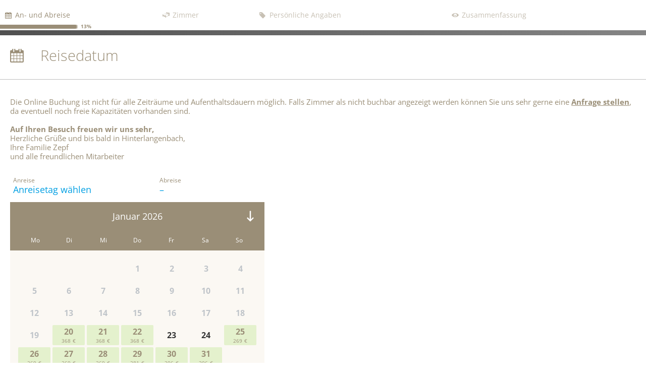

--- FILE ---
content_type: text/html; charset=UTF-8
request_url: https://cst-client-channel-498-fhaa.viomassl.com/search.php
body_size: 20735
content:
<!DOCTYPE html PUBLIC "-//W3C//DTD XHTML 1.0 Strict//EN" "http://www.w3.org/TR/xhtml1/DTD/xhtml1-strict.dtd">
<html xmlns:gui="http://xmlns.webmaking.ms/gui/"><head><meta http-equiv="Content-Type" content="text/html; charset=UTF-8" /><meta name="viewport" content="width=device-width, initial-scale=1, user-scalable=no" /><title>Suchen &amp; Buchen</title><link rel="stylesheet" type="text/css" href="https://cst-client-channel-498-fhaa.viomassl.com/css/html5.css?version=1768377259" /><link rel="stylesheet" type="text/css" href="https://cst-client-channel-498-fhaa.viomassl.com/vsc.php?css&amp;mode=standalone&amp;coibe_id=67&amp;version=1768377259" /><link type="text/css" rel="stylesheet" href="https://cst-client-channel-498-fhaa.viomassl.com/js/vdp/vdp.css?version=1768377259" /><link type="text/css" rel="stylesheet" href="https://cst-client-channel-498-fhaa.viomassl.com/js/vjg/vjg.css?v=1&amp;version=1768377259" /><link type="text/css" rel="stylesheet" href="https://cst-client-channel-498-fhaa.viomassl.com/js/vac/vac.css?version=1768377259" /><link type="text/css" rel="stylesheet" href="https://cst-client-channel-498-fhaa.viomassl.com/js/vlb/vlb.css?version=1768377259" /></head><body><div class="cst cst-de"><div class="cst"><div role="region" aria-label="Online-Buchungsmaschine" class="vsc vsc-standalone"><input tabindex="-1" aria-hidden="true" style="display:none" type="text" name="fakeusernameremembered" autocomplete="false" /><input tabindex="-1" aria-hidden="true" style="display:none" type="password" name="fakepasswordremembered" autocomplete="false" /><div role="presentation" tabindex="-1" class="vsc-navigation" id="_vsc9661977150-navigation"><ul id="_vsc9661977150-navigation-content"><li rel="calendar" tabindex="-1" class="vsc-navigation-item vsc-navigation-item-active" onclick="_vsc9661977150.use( '#_vsc9661977150-item-calendar' ).step_collapse( false ).scroll_to_step();&#10;&#9;&#9;&#9;&#9;&#9;&#9;"><div class="vsc-navigation-item-content"><div class="vsc-icon vsc-item-calendar-icon"></div><span class="vsc-navigation-item-label">
							An- und Abreise
						</span></div></li><li rel="roomtypes" tabindex="-1" class="vsc-navigation-item vsc-navigation-item-disabled"><div class="vsc-navigation-item-content"><div class="vsc-icon vsc-item-roomtypes-icon"></div><span class="vsc-navigation-item-label">
							Zimmer
						</span></div></li><li rel="personaldata" tabindex="-1" class="vsc-navigation-item vsc-navigation-item-disabled"><div class="vsc-navigation-item-content"><div class="vsc-icon vsc-item-personaldata-icon"></div><span class="vsc-navigation-item-label">
							Persönliche Angaben
						</span></div></li><li rel="summary" tabindex="-1" class="vsc-navigation-item vsc-navigation-item-disabled"><div class="vsc-navigation-item-content"><div class="vsc-icon vsc-item-summary-icon"></div><span class="vsc-navigation-item-label">
							Zusammenfassung
							</span></div></li><li rel="finish" tabindex="-1" class="vsc-navigation-item vsc-navigation-item-disabled"><div class="vsc-navigation-item-content"></div></li></ul><div class="vsc-navigation-progress"><span class="vsc-navigation-progress-hint"></span></div></div><div class="vsc-navigation-spacer"></div><div id="_vsc9661977150-content" class="vsc-items"><div id="_vsc9661977150-item-calendar" rel="calendar" onclick="_vsc9661977150.event_stop( event ).use( this )" class="vsc-item vsc-item-calendar"><input aria-hidden="true" type="checkbox" value="0" id="_vsc9661977150-item-calendar-collapse" class="vsc-item-collapse" autocomplete="off" /><div class="vsc-item-position"></div><label tabindex="0" id="_vsc9661977150-item-calendar-collapsed" for="_vsc9661977150-item-calendar-collapse" class="vsc-collapsed vsc-item-collapsed" onkeydown="_vsc9661977150.wcag.click(event, this, 'space');" onclick="_vsc9661977150.use( this ).track_event(101)"><div class="vsc-item-collapsed-item"><span class="vsc-item-collapsed-item-label">Anreise:  </span><span class="vsc-item-collapsed-item-value">keine Auswahl</span></div><div class="vsc-item-collapsed-item"><span class="vsc-item-collapsed-item-label">Abreise:  </span><span class="vsc-item-collapsed-item-value">keine Auswahl</span></div><div class="vsc-item-collapsed-item"><span class="vsc-item-collapsed-item-label">Übernachtungen:  </span><span class="vsc-item-collapsed-item-value">0</span></div><div class="vsc-icon vsc-item-icon vsc-item-calendar-icon"></div><div class="vsc-icon vsc-item-icon-state"></div></label><label tabindex="0" for="_vsc9661977150-item-calendar-collapse" class="vsc-head vsc-item-head" onkeydown="_vsc9661977150.wcag.click(event, this, 'space');" onclick="_vsc9661977150.use( this ).track_event(101)"><div class="vsc-icon vsc-item-icon vsc-item-calendar-icon"></div><div class="vsc-name vsc-item-head-name">Reisedatum</div></label><div class="vsc-body vsc-item-body" onclick="_vsc9661977150.use( this )"><div class="vsc-content vsc-item-content"><div class="vsc-article-holder"><div class="vsc-article-list article-list"><div class="vsc-article vsc-item-calendar-article" data-article-type="1"><div class="vsc-title vsc-item-title"></div><div class="vsc-article-content">Die Online Buchung ist nicht für alle Zeiträume und Aufenthaltsdauern möglich. Falls Zimmer als nicht buchbar angezeigt werden können Sie uns sehr gerne eine <a xmlns:cstc="http://xmlns.webmaking.ms/cstc/" href="https://hotel-auerhahn.viomassl.com/de/forsthaus-auerhahn/hotel-anfragen/" target="_blank" class="cst-url"><span class="cst-bold">Anfrage stellen</span></a>, da eventuell noch freie Kapazitäten vorhanden sind.<br xmlns:cstc="http://xmlns.webmaking.ms/cstc/" /><br xmlns:cstc="http://xmlns.webmaking.ms/cstc/" /><span xmlns:cstc="http://xmlns.webmaking.ms/cstc/" class="cst-bold">Auf Ihren Besuch freuen wir uns sehr,</span><br xmlns:cstc="http://xmlns.webmaking.ms/cstc/" />Herzliche Grüße und bis bald in Hinterlangenbach,<br xmlns:cstc="http://xmlns.webmaking.ms/cstc/" />Ihre Familie Zepf<br xmlns:cstc="http://xmlns.webmaking.ms/cstc/" />und alle freundlichen Mitarbeiter</div><div class="vsc-clear"></div></div></div></div><div class="vsc-item-calendar-left vsc-left"><ibe-calendar id="_vsc9661977150-item-calendar-component" graphql-endpoint="https://cst-client-channel-498-fhaa.viomassl.com/graphql" token="eyJhbGciOiJIUzI1NiIsInR5cCI6IkpXVCJ9.eyJpZCI6MTYzLCJjaGFubmVsIjo0OTgsImlhdCI6MTc0MDY1MTkyMn0.oeho2VGtLndckXzYj6U0TYEQ4qXyjpC9Bd_XF-XKs5M" locale="de" channel-id="498" hotel-id="3738" booking-engine-id="67" currency-id="1" display-price="1" loading-foreground-color="rgb(255, 255, 255)"></ibe-calendar><div id="_vsc9661977150-item-calendar-inner" class="vsc-item-calendar-inner" style="display:none;"><div id="_vsc9661977150-item-calendar-datepicker" class="vsc-item-calendar-datepicker"></div><div id="_vsc9661977150-item-calendar-hint" class="vsc-item-calendar-hint"><div class="vsc-item-calendar-hint-calendar"></div><div class="vsc-item-calendar-hint-default">Bitte wählen Sie Ihren Anreisetag.</div></div></div></div><div class="vsc-item-calendar-right vsc-right"><div class="vsc-item-calendar-codes-hint">
									
								</div><div class="vsc-article-holder"></div></div><div class="vsc-clear"></div><div id="_vsc9661977150-item-calendar-navigation" class="vsc-item-navigation"><a href="https://www.vioma.de/de/software/vioma-booking/?utm_source=Forsthaus+Auerhahn_3738&amp;utm_medium=logo&amp;utm_campaign=IBE" target="_blank" class="vsc-vioma vsc-left"></a><div role="button" id="_vsc9661977150-item-calendar-navigation-next" class="vsc-button&#10;&#9;&#9;&#9;&#9;&#9;&#9;&#9;&#9; vsc-button-next&#10;&#9;&#9;&#9;&#9;&#9;&#9;&#9;&#9; vsc-right&#10;&#9;&#9;&#9;&#9;&#9;&#9;&#9;&#9; vsc-button-disabled&#10;&#9;&#9;&#9;&#9;&#9;&#9;&#9;&#9;">Weiter</div><div class="vsc-clear"></div></div></div><div class="vsc-clear"></div></div><div class="vsc-clear"></div></div><div id="_vsc9661977150-item-roomtypes-1" rel="roomtypes" rev="" onclick="_vsc9661977150.event_stop( event ).use( this )" class="vsc-item vsc-item-roomtypes vsc-item-lock"><input aria-hidden="true" type="checkbox" value="0" id="_vsc9661977150-item-roomtypes-1-collapse" class="vsc-item-collapse" autocomplete="off" onclick="_vsc9661977150.use( this )" checked="checked" /><div class="vsc-item-position"></div><label id="_vsc9661977150-item-roomtypes-1-collapsed" for="_vsc9661977150-item-roomtypes-1-collapse" class="vsc-item-collapsed" onkeydown="_vsc9661977150.wcag.click(event, this, 'space');" onclick="_vsc9661977150.use( this ).track_event(102)" tabindex="-1"><div class="vsc-item-collapsed-item"><span class="vsc-item-collapsed-item-label">Zimmer 1: </span><span class="vsc-item-collapsed-item-value"></span></div><div class="vsc-icon vsc-item-icon vsc-item-roomtypes-icon "></div><div class="vsc-icon vsc-item-icon-state"></div></label><label id="_vsc9661977150-item-roomtypes-1-opened" for="_vsc9661977150-item-roomtypes-1-collapse" class="vsc-head vsc-item-head" onkeydown="_vsc9661977150.wcag.click(event, this, 'space');" onclick="_vsc9661977150.use( this ).track_event(102)" tabindex="-1"><div class="vsc-icon vsc-item-icon vsc-item-roomtypes-icon "></div><div class="vsc-name vsc-item-head-name">
					Zimmer 1
					</div></label><div onclick="_vsc9661977150.use( this )" class="vsc-body vsc-item-body&#10;&#9;&#9;&#9;&#9;&#9;"><div class="vsc-item-roomtypes-content-wrapper"><div class="vsc-menu"></div><div id="_vsc9661977150-item-roomtypes-1-alloc"><form onsubmit="vQuery(':focus').trigger( 'blur' );return false"><input type="submit" style="display:none !important" /></form></div><div class="vsc-clear"></div><input id="_vsc9661977150-item-roomtypes-1-menu-visible" class="vsc-menu-visible-input vsc-hidden" type="checkbox" autocomplete="off" /><label for="_vsc9661977150-item-roomtypes-1-menu-visible" class="vsc-menu-visible"><span class="vsc-icon vsc-icon-list"></span><span class="name">Alle Zimmertypen anzeigen</span></label><div role="menubar" class="vsc-menu" id="_vsc9661977150-item-roomtypes-1-menu"><div class="vsc-item-title vsc-item-menu-title">Wählen Sie Ihre Zimmerkategorie</div></div><div id="_vsc9661977150-item-roomtypes-1-content" class="vsc-item-content"><div class="vsc-item-roomtypes-content"><div class="vsc-item-title"></div><div class="vsc-overlay-holder vsc-overlay-holder-notbookable" id="_vsc9661977150-overlay"><div class="vsc-overlay vsc-overlay-notbookable"><div class="vsc-overlay-outline"><div class="vsc-overlay-close vsc-icon vsc-icon-close" onclick="_vsc9661977150.event_stop( event ).overlay.hide(); return false"></div><div class="vsc-overlay-content-wrapper"><div class="vsc-overlay-content"><div class="vsc-nobooking vsc-nobooking-overlay"><div class="vsc-nobooking-icon"><span class="vsc-icon vsc-icon-notbookable"></span></div><div class="vsc-nobooking-description"><div class="vsc-nobooking-hints-title">
										Verzeihung,
									</div><div class="vsc-nobooking-hints-detail">
												Für den Zeitraum vom <strong>.. - ..</strong> ist das Zimmer <strong></strong> mit <strong>0 Personen</strong> (0 Erwachsene) leider nicht buchbar.
											</div><div class="vsc-nobooking-hints-options-title">
										Sehr gerne dürfen Sie uns eine Anfrage(http://www.forsthaus-auerhahn.de/de/forsthaus-auerhahn/hotel-anfragen/) stellen, da eventuell noch freie Restkapazitäten vorhanden sind. Um ein buchbares Zimmer zu finden, haben Sie folgende Möglichkeiten:
									</div><ul class="vsc-nobooking-hints"><li></li><li>Wählen Sie einen anderen Zeitraum.</li><li>Verteilen Sie die Personen auf mehrere Zimmer.</li><li>Passen Sie die Anzahl der Personen an</li></ul></div><div class="vsc-nobooking-button-holder"><div role="button" class="vsc-button vsc-nobooking-button" onclick="_vsc9661977150.event_stop( event ).overlay.hide(); return false">
										Hinweis schließen
									</div></div><div class="vsc-clear"></div></div></div><div class="vsc-clear"></div></div></div></div></div><div class="vsc-item-teaser"></div><div class="vsc-clear"></div><div class="vsc-item-roomtypes-toolbar"><a class="vsc-block-item-description-link vsc-left" href="#" onclick="vQuery( this ).parent().parent().toggleClass( 'vsc-block-roomtype-details' );return false"><span>Zimmerdetails</span></a><div class="vsc-clear"></div></div><div class="vsc-item-roomtypes-block-description"><div class="vsc-roomtype-alloc"><div role="tooltip" class="vsc-tooltip-holder"><div class="vsc-tooltip vsc-tooltip-hover"><div class="vsc-tooltip-content"><div class="vsc-roomtype-alloc-group"><div class="vsc-roomtype-alloc-title">Mindestbelegung:</div><span class="vsc-roomtype-alloc-icons"></span></div><div class="vsc-roomtype-alloc-group"><div class="vsc-roomtype-alloc-title">Maximalbelegung:</div><span class="vsc-roomtype-alloc-icons"></span></div></div></div></div></div><div class="vsc-item-description"></div></div><div id="_vsc9661977150-item-roomtypes-1-caterings"></div><div id="_vsc9661977150-item-roomtypes-1-packages"></div><div id="_vsc9661977150-item-roomtypes-1-options"></div><div class="vsc-clear"></div></div><div class="vsc-item-roomtypes-price" id="_vsc9661977150-item-roomtypes-1-price">Nicht buchbar</div><div class="vsc-clear"></div></div><div class="vsc-clear"></div><div id="_vsc9661977150-item-roomtypes-1-navigation" class="vsc-item-navigation"><div class="vsc-buttons-container vsc-right"><div role="button" tabindex="0" onkeydown="_vsc9661977150.wcag.click(event, this);" class="vsc-button vsc-button-roomtypes-add vsc-button-secondary" onclick="_vsc9661977150.use( this ).track_event(9);_vsc9661977150.use( this, { roomtypes: 'e593bf86-cf4a-494d-83d0-c93982d8611d' }).modules.roomtype.add(); return false">Weiteres Zimmer hinzufügen</div><div role="button" tabindex="0" onkeydown="_vsc9661977150.wcag.click(event, this);" class="vsc-button vsc-button-next" onclick="_vsc9661977150.use( this ).track_event(11);_vsc9661977150.event_stop( event ).use( this ).next( )">Weiter</div></div><div class="vsc-clear"></div></div></div><div id="_vsc9661977150-upselling" class="vsc-item-upselling"></div></div></div></div></div><div class="vsc-overlay-holder" id="_vsc9661977150-overlay"><div class="vsc-overlay-background" onclick="_vsc9661977150.event_stop( event ).overlay.hide(); return false"></div><div class="vsc-overlay"><div class="vsc-overlay-outline"><div role="button" aria-label="Schliessen" class="vsc-overlay-close vsc-icon vsc-icon-close" onclick="_vsc9661977150.event_stop( event ).overlay.hide(); return false"></div><div class="vsc-overlay-content-wrapper"><div class="vsc-higlight-start"><div class="vsc-loading-spinner"></div></div><div class="vsc-overlay-content"></div><div class="vsc-clear"></div></div></div></div></div></div></div><script type="text/javascript">var _lib_load_libs_loaded = {"cst_general":true,"jQuery":true,"vdp":true,"vjg2":true,"vac":true,"vsc":true,"vlb":true}</script><script type="text/javascript">
						var _base_res =	'https://cst-client-channel-498-fhaa.viomassl.com/';
						var _version_cache = '1768377259';
					</script><script src="https://cst-client-channel-498-fhaa.viomassl.com/js/general.js?v=1768377259" type="text/javascript"></script><script type="text/javascript" src="https://cst-client-channel-498-fhaa.viomassl.com/js/cst_i18n.js?version=1&amp;version=1768377259"></script><script type="text/javascript" src="https://cst-client-channel-498-fhaa.viomassl.com/js/jquery-3/jquery-3.7.1/jquery-3.7.1.min.js?version=1768377259"></script><script src="https://cst-client-channel-498-fhaa.viomassl.com/js/html5.js?v=1768377259" type="text/javascript"></script><script type="text/javascript" src="https://cst-client-channel-498-fhaa.viomassl.com/js/vdp/vdp.js?v=5&amp;version=1768377259"></script><script type="text/javascript" src="https://cst-client-channel-498-fhaa.viomassl.com/js/vjg/vjg-2.js?v=1084&amp;version=1768377259"></script><script type="text/javascript" src="https://cst-client-channel-498-fhaa.viomassl.com/js/vac/vac.js?v=4&amp;version=1768377259"></script><script type="text/javascript" src="https://cst-client-channel-498-fhaa.viomassl.com/js/vsc/vsc.js?v=21&amp;version=1768377259"></script><script type="text/javascript" src="https://cst-client-channel-498-fhaa.viomassl.com/js/vlb/vlb.js?version=1768377259"></script><script charset="UTF-8" type="text/javascript">
				if( typeof vQuery == 'undefined' ) {
					vQuery = jQuery;
				}
			var _vsc9661977150 = false;
			var wait_for_vsc9661977150 = setInterval( function( ) {
				if ( typeof vsc === 'undefined' ) {
					return;
				}
				if ( _vsc9661977150 === false ) {
					clearInterval( wait_for_vsc9661977150 );
					_vsc9661977150 = new vsc(
						'_vsc9661977150',
						{
							_base_res: 'https://cst-client-channel-498-fhaa.viomassl.com/',
							pathname: 'https://cst-client-channel-498-fhaa.viomassl.com/vsc.php?vsc=_vsc9661977150&amp;view=book&amp;cart_language=de&amp;c[id_hotel]=3738&amp;steps_ignore[]=hotels&amp;coibe_id=67'.replace(/amp;/g, '' ),
							condeon: false,
							use_cors: false,
							
								access_token: 'eyJhbGciOiJIUzI1NiIsInR5cCI6IkpXVCJ9.eyJpZCI6MTYzLCJjaGFubmVsIjo0OTgsImlhdCI6MTc0MDY1MTkyMn0.oeho2VGtLndckXzYj6U0TYEQ4qXyjpC9Bd_XF-XKs5M',
							
									cart: {"hotel":{"id_hotel":"3738"},"uuid":"825e6994-356f-4c08-a1e8-a6042da32e50","source":"1","metadata":{"context":"1","date_pattern":"dd.mm.yy","price_pattern":"\u20ac ###.##0,--","price_separator_decimal":",","price_separator_grouping":".","price_separator_minus":"vsc.price.separator.minus","price_system":"6"},"items":[{"bi_type":"hrt","uuid":"e593bf86-cf4a-494d-83d0-c93982d8611d"}],"payment":{"payment_type":"bar"},"prices":{"sum_items_grouped":{"item":[],"item_type":[]}}},
								
							action: '',
							mode: 'standalone',
							view: 'book',
							deeplink: '' == '1' ? true : false,
							steps: ["calendar","roomtypes","personaldata","summary","finish","insurance"],
							readonly: false,
							cookie_load: false,
							
								session_id: 'kf49gfd91ap76hpkb0jhhs5uq0',
							
								map_type: 1,
							
								offsets_selector: '.banner',
							
								requestable: false,
							
								calendar_mode: 2,
							
										hotels_step_mode: 'list',
									
							datepicker_selector: '',
							config: {
								coibe_id: '67',
								coibe_book_calendar_limit_stays: '0',
								coibe_book_calendar_auto_advance: '1'
							},
							"datepicker_defaults": {
			"dateFormat": "dd.mm.yy",
			"i18n": {
				"months": [
					[ "Jan", "Januar" ],
					[ "Feb", "Februar" ],
					[ "Mar", "M&#228;rz" ],
					[ "Apr", "April" ],
					[ "May", "Mai" ],
					[ "Jun", "Juni" ],
					[ "Jul", "Juli" ],
					[ "Aug", "August" ],
					[ "Sep", "September" ],
					[ "Oct", "Oktober" ],
					[ "Nov", "November" ],
					[ "Dec", "Dezember" ]
				],
				"days": [
					[ "So", "Sonntag" ],
					[ "Mo", "Montag" ],
					[ "Di", "Dienstag" ],
					[ "Mi", "Mittwoch" ],
					[ "Do", "Donnerstag" ],
					[ "Fr", "Freitag" ],
					[ "Sa", "Samstag" ]
				]
			}
		}
	
						},
						
		{
			"journey_day_state1": "Dieser Tag ist nur auf Anfrage verfügbar.",
			"journey_day_state2": "Leider ist das Hotel an diesem Tag geschlossen.",
			"journey_day_state3": "Leider ist an diesem Wochentag keine Anreise möglich.",
			"journey_day_state4": "Leider ist am ##date## keine Anreise möglich.",
			"journey_day_state5": "Leider sind am ##date## bereits alle Zimmer ausgebucht.",
			"journey_day": "Bitte wählen Sie Ihren Anreisetag.",
			"departure_day": "Bitte wählen Sie Ihren Abreisetag.",
			"departure_day_state1": "Dieser Tag ist nur auf Anfrage verfügbar.",
			"departure_day_state2": "Leider ist das Hotel an diesem Tag geschlossen.",
			"departure_day_state3": "Leider sind am ##date## bereits alle Zimmer ausgebucht.",
			"departure_day_state4": "Leider ist eine Abreise an diesem Tag nicht möglich.",
			"departure_day_state5": "An diesem Tag gibt es einen Mindestaufenthalt von ##days## Nächten.",
			"departure_day_state6": "An diesem Tag gibt es einen Maximalaufenthalt von ##days## Nächten.",
			"departure_day_state7": "Leider ist am ##date## keine Abreise möglich.",
			"departure_day_state8": "##stays## Übernachtungen",
			"voucher_validate_hint": "Ihr Gutschein im Wert von ##voucher_value## wurde hinzugefügt",
			"journey": "Anreise",
			"departure": "Abreise",
			"stays": "Übernachtungen",
			"no_choice": "keine Auswahl"
		}
	
					);
					_vsc9661977150.event.bind( 'cart_deploy', function(){
							this.modules.upselling.update.apply( this.modules.upselling, arguments );
						} );
					
				}
			}, 10 );
		</script><script charset="UTF-8" type="text/javascript" src="https://cst-client-channel-498-fhaa.viomassl.com/ibe-calendar/ibe-calendar.iife.js?v=1768377259"></script></body></html>


--- FILE ---
content_type: text/css;charset=UTF-8
request_url: https://cst-client-channel-498-fhaa.viomassl.com/vsc.php?css&mode=standalone&coibe_id=67&version=1768377259
body_size: 34026
content:
.vjg2 img{max-width:none}.vsc{position:relative;max-width:1000px;color:#9a8e77;font-size:15px;font-family:'Open Sans',sans-serif;line-height:120%}.vsc a,.vsc div a,.vsc a:hover,.vsc div a:hover{color:inherit;border:none;text-decoration:underline;background:inherit}.vsc a.vsc-list-item-desc-infos-link,.vsc div a.vsc-list-item-desc-infos-link{color:#9a8f75}.vsc a.vsc-list-item-desc-infos-link:hover,.vsc div a.vsc-list-item-desc-infos-link:hover{color:#9a8e77}.vsc label{cursor:pointer;display:block}.vsc hr{border-width:1px 0px 0px;border-style:solid none none;border-color:#9a8e77;margin:24px 0;clear:both}span.vsc-visible{display:inline}.vsc-hidden{display:none !important}.vsc table{display:table !important}.vsc thead{display:table-header-group !important}.vsc tbody{display:table-row-group !important}.vsc th{display:table-cell !important}.vsc tr{display:table-row !important}.vsc td{display:table-cell !important}.vsc-navigation{z-index:999;position:relative;top:0;height:auto;width:100%;max-width:1000px;-webkit-transition-property:box-shadow;-moz-transition-property:box-shadow;-ms-transition-property:box-shadow;-o-transition-property:box-shadow;transition-property:box-shadow;-webkit-transition-duration:0.25s;-moz-transition-duration:0.25s;-ms-transition-duration:0.25s;-o-transition-duration:0.25s;transition-duration:0.25s;-webkit-transition-timing-function:linear;-moz-transition-timing-function:linear;-ms-transition-timing-function:linear;-o-transition-timing-function:linear;transition-timing-function:linear}@media only screen and (max-width:800px){.vsc-navigation{display:none}}.vsc-navigation-spacer{height:0}@media only screen and (max-width:800px){.vsc-navigation-spacer{display:none}}.vsc-navigation-fixed{position:fixed;box-shadow:0 1px 0 rgba(0,0,0,0.25),0 2px 0 rgba(0,0,0,0.15),0 3px 0 rgba(0,0,0,0.05)}.vsc-navigation-fixed+.vsc-navigation-spacer{height:53px}.vsc-navigation-progress{height:8px;background:#9a8e77;position:absolute;left:0;bottom:3px;width:0;-webkit-transition-property:width;-moz-transition-property:width;-ms-transition-property:width;-o-transition-property:width;transition-property:width;-webkit-transition-duration:0.5s;-moz-transition-duration:0.5s;-ms-transition-duration:0.5s;-o-transition-duration:0.5s;transition-duration:0.5s;-webkit-transition-timing-function:ease-out;-moz-transition-timing-function:ease-out;-ms-transition-timing-function:ease-out;-o-transition-timing-function:ease-out;transition-timing-function:ease-out;border-radius:0px 3px 3px 0;box-shadow:-3px 0 0 rgba(255,255,255,0.15) inset,-2px 0 0 rgba(255,255,255,0.25) inset,-1px 0 0 rgba(255,255,255,0.35) inset,3px 0 0 rgba(255,255,255,0.15),2px 0 0 rgba(255,255,255,0.25),1px 0 0 rgba(255,255,255,0.35)}.vsc-navigation-progress-hint{position:absolute;font-size:10px;line-height:8px;color:#9a8e77;font-weight:700;right:-27px;top:-1px}.vsc-navigation ul[id]{padding:0;margin:0;background:#fff;display:table;width:100%}.vsc-navigation ul[id] .vsc-navigation-item{display:table-cell;background:none;padding:0;margin:0}.vsc-navigation ul[id] .vsc-navigation-item:hover{text-decoration:underline}.vsc-navigation ul[id] .vsc-navigation-item-content{position:relative;color:#9a8e77;font-size:14px;font-weight:500;line-height:20px;padding:15px 10px 20px 10px;white-space:nowrap;text-overflow:ellipsis;overflow:hidden}.vsc-navigation ul[id] .vsc-navigation-item-label{-webkit-transition-property:all;-moz-transition-property:all;-ms-transition-property:all;-o-transition-property:all;transition-property:all;-webkit-transition-duration:0.15s;-moz-transition-duration:0.15s;-ms-transition-duration:0.15s;-o-transition-duration:0.15s;transition-duration:0.15s;-webkit-transition-timing-function:linear;-moz-transition-timing-function:linear;-ms-transition-timing-function:linear;-o-transition-timing-function:linear;transition-timing-function:linear}.vsc-navigation ul[id] .vsc-navigation-item-active .vsc-navigation-item-label{-webkit-transition-delay:0.15s;-moz-transition-delay:0.15s;-ms-transition-delay:0.15s;-o-transition-delay:0.15s;transition-delay:0.15s}.vsc-navigation ul[id] .vsc-navigation-item-active~.vsc-navigation-item{border-bottom:none}.vsc-navigation ul[id] .vsc-navigation-item-active .vsc-icon~.vsc-icon,.vsc-navigation ul[id] .vsc-navigation-item-active~.vsc-navigation-item .vsc-icon~.vsc-icon{opacity:0;transform:scale(4, 4);margin:-40px auto auto 40px}.vsc-navigation ul[id] .vsc-navigation-item-disabled{opacity:.55;pointer-events:none}.vsc-navigation ul[id] .vsc-navigation-item-disabled:hover{text-decoration:none}.vsc-navigation ul[id] .vsc-navigation-item[onclick]{cursor:pointer}.vsc-navigation ul[id] .vsc-navigation-item-submenu{max-height:0;opacity:0;z-index:1001;position:absolute;top:40px;margin-top:-10px;white-space:nowrap;box-shadow:0 2px 10px rgba(0,0,0,0.25);border:2px solid #fff;background:#9a8e77;color:#fff;border-radius:4px;font-size:13px;pointer-events:none;-webkit-transition-property:all;-moz-transition-property:all;-ms-transition-property:all;-o-transition-property:all;transition-property:all;-webkit-transition-duration:0.2s;-moz-transition-duration:0.2s;-ms-transition-duration:0.2s;-o-transition-duration:0.2s;transition-duration:0.2s;-webkit-transition-timing-function:linear;-moz-transition-timing-function:linear;-ms-transition-timing-function:linear;-o-transition-timing-function:linear;transition-timing-function:linear}.vsc-navigation ul[id] .vsc-navigation-item-submenu:before{z-index:8;content:"";position:absolute;top:-10px;left:8px;width:0px;height:0px;border-style:solid;border-width:0px 10px 10px;border-color:transparent transparent #fff}.vsc-navigation ul[id] .vsc-navigation-item-submenu:after{z-index:9;content:"";position:absolute;top:-7px;left:5px;width:0px;height:0px;border-style:solid;border-width:0px 13px 13px;border-color:transparent transparent #9a8e77}.vsc-navigation ul[id] .vsc-navigation-item-submenu div{padding:8px 15px}.vsc-navigation ul[id] .vsc-navigation-item-submenu div[onclick]{cursor:pointer}.vsc-navigation ul[id] .vsc-navigation-item-submenu div[onclick]:hover{text-decoration:underline}.vsc-navigation ul[id] .vsc-navigation-item-submenu div+div{border-top:1px solid rgba(255,255,255,0.5)}.vsc-navigation ul[id] .vsc-navigation-item:hover .vsc-navigation-item-submenu{max-height:200px;opacity:.95;margin-top:0;pointer-events:inherit}.vsc-navigation ul[id] .vsc-navigation-item .vsc-icon{float:left}.vsc-navigation ul[id] .vsc-navigation-item .vsc-icon~.vsc-icon{z-index:1;position:absolute;top:18px;font-size:14px;left:18px;-webkit-transition-property:all;-moz-transition-property:all;-ms-transition-property:all;-o-transition-property:all;transition-property:all;-webkit-transition-duration:0.25s;-moz-transition-duration:0.25s;-ms-transition-duration:0.25s;-o-transition-duration:0.25s;transition-duration:0.25s;-webkit-transition-timing-function:ease-in;-moz-transition-timing-function:ease-in;-ms-transition-timing-function:ease-in;-o-transition-timing-function:ease-in;transition-timing-function:ease-in}.vsc-navigation ul[id] .vsc-navigation-item .vsc-icon~.vsc-icon:before{color:#e6e6e6;content:'\e89e';opacity:1;text-shadow:-1px -1px 0 rgba(255,255,255,0.8),0 -1px 0 rgba(255,255,255,0.8),1px -1px 0 rgba(255,255,255,0.8),-1px 1px 0 rgba(255,255,255,0.8),0 1px 0 rgba(255,255,255,0.8),1px 1px 0 rgba(255,255,255,0.8)}.vsc-share{margin:0 0 0 10px}.vsc-share-package{position:absolute;bottom:10px;right:10px}.vsc-share-hotel{position:absolute;bottom:10px;right:10px}.vsc-share-hotel-details .vsc-share-button{display:none}.vsc-share-hotel-details .vsc-share-layer{display:block}.vsc-share-hotel-details .vsc-share-layer-content{position:relative;width:auto;max-width:none;box-shadow:none;background:transparent;color:inherit;padding:0;bottom:auto}@media only screen and (max-width:400px){.vsc-share-hotel-details .vsc-share-layer-content{bottom:auto;top:auto}}.vsc-share-hotel-details .vsc-share-layer-close{display:none}.vsc-share-hotel-details .vsc-share-layer-title{display:none}.vsc-share-hotel-details .vsc-share-layer-icons{margin:5px -15px}.vsc-share-hotel-details .vsc-share-layer .vsc-share-layer-icon{width:32px;height:32px;font-size:25px;line-height:32px;margin:5px}.vsc-share-hotel-details .vsc-share-layer .vsc-share-layer-icon-facebook::after{margin:5px 0 0 8px}.vsc-share-hotel-details .vsc-share-layer .vsc-share-layer-icon-email{line-height:30px;font-size:23px}.vsc-share-hotel-details .vsc-share-layer .vsc-share-layer-icon-link{font-size:9px}.vsc-share-button{display:inline-block;padding:1px 1px 0 0;line-height:32px;height:32px;width:32px;text-align:center;border-radius:3px;color:#696969;background:rgba(255,255,255,0.75);transition:background 200ms linear;box-sizing:border-box;cursor:pointer}.vsc-share-button::after{font-family:opb-icons;content:'\e842';font-weight:normal;font-style:normal;display:inline-block;font-size:21px}.vsc-share-button:hover{background:#fff}.vsc-share-layer{position:relative;display:none}.vsc-share-layer.show{display:block}.vsc-share-layer-content{position:absolute;box-shadow:0 0 10px rgba(154,142,119,0.65);background:#fff;color:#9a8e77;box-sizing:border-box;width:310px}.vsc-share-layer-content.vsc-modal{padding:25px 20px 15px 20px}.vsc-share-layer-close{float:right;cursor:pointer}.vsc-share-layer-close::after{font-family:opb-icons;content:'\e813';font-weight:normal;font-style:normal;display:inline-block;font-size:21px;color:#696969}.vsc-share-layer-title{font-size:13px;text-transform:uppercase}.vsc-share-layer-icons{clear:both;margin:20px -8px 0 -8px}.vsc-share-layer-link{clear:both}.vsc-share-layer-link span{display:block;padding:20px 5px 8px 5px;font-size:13px;text-transform:uppercase}.vsc-share-layer-link input{margin:5px;width:calc( 100% - 10px );box-sizing:border-box;border:1px solid #b5b5b5;text-overflow:ellipsis;padding:10px 5px}.vsc-share-layer-link.show{display:block}.vsc-share-layer .vsc-share-layer-icon{float:left;width:48px;height:48px;font-size:40px;line-height:48px;margin:8px;color:white;text-decoration:none;border-radius:4px;text-align:center;transition:background 250ms linear, color 250ms linear}.vsc-share-layer .vsc-share-layer-icon::after{font-family:opb-icons;content:'\e829';color:white;font-weight:normal;font-style:normal;display:inline-block}.vsc-share-layer .vsc-share-layer-icon:hover{color:rgba(255,255,255,0.65);transition:color 200ms linear}.vsc-share-layer .vsc-share-layer-icon-whatsapp{line-height:44px;display:none}.vsc-share-layer .vsc-share-layer-icon-whatsapp::after{margin:0 0 0 1px}.vsc-share-layer .vsc-share-layer-icon-whatsapp,.vsc-share-layer .vsc-share-layer-icon-whatsapp:hover{background:#00CE59}.vsc-share-layer .vsc-share-layer-icon-whatsapp::after,.vsc-share-layer .vsc-share-layer-icon-whatsapp:hover::after{content:'\e83d'}@media only screen and (max-width:800px){.vsc-share-layer .vsc-share-layer-icon-whatsapp,.vsc-share-layer .vsc-share-layer-icon-whatsapp:hover{display:block}}.vsc-share-layer .vsc-share-layer-icon-facebook::after{margin:7px 0 0 10px}.vsc-share-layer .vsc-share-layer-icon-facebook,.vsc-share-layer .vsc-share-layer-icon-facebook:hover{background:#2762A0}.vsc-share-layer .vsc-share-layer-icon-facebook::after,.vsc-share-layer .vsc-share-layer-icon-facebook:hover::after{content:'\e83e'}.vsc-share-layer .vsc-share-layer-icon-twitter,.vsc-share-layer .vsc-share-layer-icon-twitter:hover{background:#000}.vsc-share-layer .vsc-share-layer-icon-twitter::after,.vsc-share-layer .vsc-share-layer-icon-twitter:hover::after{content:'\e99f'}.vsc-share-layer .vsc-share-layer-icon-googleplus,.vsc-share-layer .vsc-share-layer-icon-googleplus:hover{background:#FF3F30}.vsc-share-layer .vsc-share-layer-icon-googleplus::after,.vsc-share-layer .vsc-share-layer-icon-googleplus:hover::after{content:'\e840'}.vsc-share-layer .vsc-share-layer-icon-pinterest,.vsc-share-layer .vsc-share-layer-icon-pinterest:hover{background:#BE081C}.vsc-share-layer .vsc-share-layer-icon-pinterest::after,.vsc-share-layer .vsc-share-layer-icon-pinterest:hover::after{content:'\e841'}.vsc-share-layer .vsc-share-layer-icon-email{font-size:36px;line-height:43px}.vsc-share-layer .vsc-share-layer-icon-email,.vsc-share-layer .vsc-share-layer-icon-email:hover{background:#F38D4D}.vsc-share-layer .vsc-share-layer-icon-email::after,.vsc-share-layer .vsc-share-layer-icon-email:hover::after{content:'\e82c'}.vsc-share-layer .vsc-share-layer-icon-print{line-height:44px;font-size:38px}.vsc-share-layer .vsc-share-layer-icon-print,.vsc-share-layer .vsc-share-layer-icon-print:hover{background:#818080}.vsc-share-layer .vsc-share-layer-icon-print::after,.vsc-share-layer .vsc-share-layer-icon-print:hover::after{content:'\e80e'}@media only screen and (max-width:800px){.vsc-share-layer .vsc-share-layer-icon-print{display:none}}.vsc-share-layer .vsc-share-layer-icon-link{font-size:15px}.vsc-share-layer .vsc-share-layer-icon-link,.vsc-share-layer .vsc-share-layer-icon-link:hover{background:#5f5684}.vsc-share-layer .vsc-share-layer-icon-link::after,.vsc-share-layer .vsc-share-layer-icon-link:hover::after{font-family:sans-serif;letter-spacing:.5px;font-weight:300;content:'http://'}.vsc-guarantee{margin-top:5px}.vsc-cancelations-full{margin-top:5px}.vsc-cancelations-full>ul{list-style-type:disc;list-style-position:outside;margin:0px 18px !important;padding:0px !important}.vsc-cancelations-full>ul>li>span{display:inline-block}@media screen and (max-width:425px){.vsc-cancelations-full>ul>li{margin-bottom:4px}.vsc-cancelations-full>ul>li>span{display:block}}.vsc-metabar{margin:0;padding:0;position:relative;width:100%;box-sizing:border-box;display:block}.vsc-metabar-wrapper{margin:0;padding:24px 0;position:relative;width:100%;box-sizing:border-box;display:block;text-align:right;background:#fff;color:#fff;z-index:1000}@media only screen and (max-width:800px){.vsc-metabar-wrapper{padding:14px 0 4px 0}}.vsc-metabar-item{text-align:left;display:inline-block;margin:0;padding:0}.vsc-metabar-item-language{float:left;margin-right:24px}.vsc-metabar-item-language .vsc-metabar-select-option-icon img,.vsc-metabar-item-language .vsc-metabar-select-selected-icon img{height:11px;width:16px;opacity:.8;filter:drop-shadow(0 0 1px rgba(0,0,0,0.2));vertical-align:baseline}.vsc-metabar-item-currency{float:left;margin-right:24px}.vsc-metabar-item-currency .vsc-metabar-select-option-icon span.vsc-metabar-select-option-icon-chf{font-size:10px;margin-top:-5px;vertical-align:middle}.vsc-metabar-item-codes{margin-left:12px}.vsc-metabar-item-account{margin-left:24px}.vsc-metabar-item-account .vsc-metabar-select-prefix,.vsc-metabar-item-account .vsc-metabar-button-prefix{padding-right:24px}.vsc-metabar-item-account .vsc-metabar-select-prefix::after,.vsc-metabar-item-account .vsc-metabar-button-prefix::after{content:'\e845';font-size:10px;margin:3px 0 0 7px;border-radius:50%;background:#fff;color:#9a8e77;width:14px;height:14px;text-align:center;line-height:15px}@media only screen and (max-width:800px){.vsc-metabar-item-language,.vsc-metabar-item-currency{margin:0 6px 0 10px}.vsc-metabar-item-language .vsc-metabar-select,.vsc-metabar-item-currency .vsc-metabar-select{padding-right:22px}.vsc-metabar-item-language .vsc-metabar-select-selected .vsc-metabar-select-option-text,.vsc-metabar-item-currency .vsc-metabar-select-selected .vsc-metabar-select-option-text{display:none}.vsc-metabar-item-codes,.vsc-metabar-item-account{margin:0 10px 15px 6px}}.vsc-metabar-select,.vsc-metabar-button{display:inline-block;box-sizing:border-box;position:relative;cursor:pointer;color:#fff;border-color:#9a8e77;text-transform:uppercase;font-size:12px;transition:color 150ms linear, border 150ms linear}.vsc-metabar-select-prefix,.vsc-metabar-button-prefix{display:inline-block;background:#9a8e77;color:#fff;font-size:12px;font-weight:600;border-radius:10px;padding:0 26px 0 8px;vertical-align:bottom;margin-bottom:4px;height:20px;line-height:20px;box-sizing:border-box}.vsc-metabar-select-prefix::after,.vsc-metabar-button-prefix::after{font-family:opb-icons;content:'\e89d';font-size:15px;font-weight:normal;margin:1px 0 0 6px;position:absolute}.vsc-metabar-select-text,.vsc-metabar-button-text{display:inline-block;box-sizing:border-box;height:27px;line-height:25px;border-bottom:1px solid #9a8e77;font-weight:600;padding:0 8px}.vsc-metabar-button:hover{color:#9a8f75;border-bottom-color:#9a8f75}.vsc-metabar-select{height:27px;line-height:25px;border-bottom:1px solid #9a8e77;text-transform:uppercase;padding-right:44px}.vsc-metabar-select:hover{border-bottom-color:#9a8f75}.vsc-metabar-select:hover::before{color:#9a8f75}.vsc-metabar-select:hover .vsc-metabar-select-selected{color:#9a8f75}.vsc-metabar-select::before{position:absolute;right:6px;top:0;content:'\e81c';font-family:opb-icons;font-size:12px;transition:color 150ms linear}.vsc-metabar-select-selected{pointer-events:none}.vsc-metabar-select-selected,.vsc-metabar-select-option{padding:0 8px;text-transform:uppercase;font-size:12px;box-sizing:border-box;transition:color 150ms linear, background 150ms linear}.vsc-metabar-select-selected-icon,.vsc-metabar-select-option-icon{vertical-align:middle;display:inline-block;width:16px;text-align:center}.vsc-metabar-select-selected-icon img,.vsc-metabar-select-option-icon img{display:inline-block;margin:-1px 0 0 0;width:16px;height:auto;line-height:0}.vsc-metabar-select-selected-icon span,.vsc-metabar-select-option-icon span{display:inline-block;margin:-2px 0 0 0;font-size:14px;font-weight:600;width:16px;text-align:center;color:#9a8e77;text-transform:none}.vsc-metabar-select-selected-text,.vsc-metabar-select-option-text{font-weight:600}.vsc-metabar-select-selected-icon+.vsc-metabar-select-selected-text,.vsc-metabar-select-selected-icon+.vsc-metabar-select-option-text,.vsc-metabar-select-option-icon+.vsc-metabar-select-selected-text,.vsc-metabar-select-option-icon+.vsc-metabar-select-option-text{margin:0 0 0 8px}.vsc-metabar-select-options{position:absolute;overflow:auto;width:auto;left:0;background:#fff;box-shadow:0 0 2px #fff;opacity:0;transition:opacity 150ms 0s linear,max-height 0s 0s linear;max-height:0;max-width:220px;z-index:1}.vsc-metabar-select-options .vsc-metabar-select-option{overflow:hidden;white-space:nowrap;text-overflow:ellipsis;padding-right:52px}.vsc-metabar-select-options .vsc-metabar-select-option:hover{background:#fff;color:#9a8f75}.vsc-metabar-select-options .vsc-metabar-select-option-disabled{color:rgba(154,142,119,0.5);cursor:default}.vsc-metabar-select-options .vsc-metabar-select-option-disabled:hover{background:none;color:rgba(154,142,119,0.5)}.vsc-metabar-select-show .vsc-metabar-select-options{max-height:240px;opacity:1}.vsc-lock label,.vsc-item-lock label,.vsc-lock input,.vsc-item-lock input,.vsc-lock select,.vsc-item-lock select{pointer-events:none}.vsc-item .vdp{display:inline-block;vertical-align:top;width:100%;padding:0;min-width:240px;max-width:255px;margin:0 auto !important;border-right:#fbf8f3;border-bottom:#fbf8f3}@media only screen and (max-width:650px){.vsc-item .vdp{max-width:100%}}@media only screen and (max-width:650px){.vsc-item .vdp{margin:0 auto !important;width:100%}}.vsc-item .vdp *{-webkit-box-sizing:content-box;-moz-box-sizing:content-box;box-sizing:content-box}.vsc-item .vdp-wrapper{background:#fbf8f3}@media only screen and (max-width:650px){.vsc-item .vdp-wrapper{width:100%}}.vsc-item .vdp-head{color:#fff;line-height:28px;font-family:'Open Sans',sans-serif;text-align:center;padding:15px 0;border-radius:0 0;background:#9a8e77}.vsc-item .vdp-head-month{font-size:29px;font-weight:300}.vsc-item .vdp-head select.vdp-head-month{font-size:18px;font-weight:300}.vsc-item .vdp-head-year{font-weight:300;font-size:12px}.vsc-item .vdp-month{position:relative;font-size:29px;font-weight:300}.vsc-item .vdp-month-next,.vsc-item .vdp-month-prev{display:block;top:0;color:transparent;height:63px;line-height:63px;width:20px}.vsc-item .vdp-month-next::before,.vsc-item .vdp-month-prev::before{position:absolute;top:0;height:100%;width:20px;color:#fff;font-size:22px;font-family:"OPB-Icons"}.vsc-item .vdp-month-next{right:0;text-align:left}.vsc-item .vdp-month-next::before{content:'\e810'}.vsc-item .vdp-month-prev{left:0;text-align:center}.vsc-item .vdp-month-prev::before{content:'\e811'}.vsc-item .vdp .vdp-cell{line-height:28px;font-family:'Open Sans',sans-serif;text-align:center;text-decoration:none;width:23px;padding:5px;border-bottom:1px solid transparent;border-right:1px solid transparent}.vsc-item .vdp .vdp-cell:hover{text-decoration:none}.vsc-item .vdp .vdp-cell:focus,.vsc-item .vdp .vdp-cell:focus-within{outline-style:auto;outline-width:initial;outline-color:initial;outline:-webkit-focus-ring-color auto;z-index:1}@media only screen and (max-width:650px){.vsc-item .vdp-daynames{max-width:260px;margin:0 auto}}.vsc-item .vdp-daynames .vdp-cell{font-size:12px;font-weight:normal;padding:0 5px}.vsc-item .vdp-daynames .vdp-cell,.vsc-item .vdp-daynames .vdp-cell *{color:#222}.vsc-item .vdp-days{margin:0 0 5px}@media only screen and (max-width:650px){.vsc-item .vdp-days{max-width:260px;margin:0 auto}}.vsc-item .vdp-days .vdp-cell,.vsc-item .vdp-days .vdp-cell:hover{font-size:12px;font-weight:normal;border-bottom:1px solid #fbf8f3;border-right:1px solid #fbf8f3;-webkit-transition-property:color, background-color;-moz-transition-property:color, background-color;-ms-transition-property:color, background-color;-o-transition-property:color, background-color;transition-property:color, background-color;-webkit-transition-duration:0.5s;-moz-transition-duration:0.5s;-ms-transition-duration:0.5s;-o-transition-duration:0.5s;transition-duration:0.5s;-webkit-transition-timing-function:linear;-moz-transition-timing-function:linear;-ms-transition-timing-function:linear;-o-transition-timing-function:linear;transition-timing-function:linear}.vsc-item .vdp-days .vdp-cell.vdp-date-before,.vsc-item .vdp-days .vdp-cell.vdp-date-after{border-color:transparent}.vsc-item .vdp-days .vdp-cell.vsc-date-closed{background-color:rgba(255,255,255,0)}.vsc-item .vdp-days .vdp-cell.vsc-date-closed,.vsc-item .vdp-days .vdp-cell.vsc-date-closed *{color:#bfc4c9}.vsc-item .vdp-days .vdp-cell.vsc-date-closed *{cursor:default}.vsc-item .vdp-days .vdp-cell.vsc-date-closed:hover{cursor:default;text-decoration:none;box-shadow:none}.vsc-item .vdp-days .vdp-cell.vsc-date-bookable{background-color:#e4f1cd}.vsc-item .vdp-days .vdp-cell.vsc-date-bookable,.vsc-item .vdp-days .vdp-cell.vsc-date-bookable *{color:#9a8e77}.vsc-item .vdp-days .vdp-cell.vsc-date-highlight,.vsc-item .vdp-days .vdp-cell.vsc-date-bookable:hover,.vsc-item .vdp-days .vdp-cell.vsc-date-free:hover,.vsc-item .vdp-days .vdp-cell.vdp-date-selected,.vsc-item .vdp-days .vdp-cell.vsc-date-disabled.vdp-date-selected{opacity:1;cursor:pointer;box-shadow:none;background-color:#9a8e77}.vsc-item .vdp-days .vdp-cell.vsc-date-highlight,.vsc-item .vdp-days .vdp-cell.vsc-date-bookable:hover,.vsc-item .vdp-days .vdp-cell.vsc-date-free:hover,.vsc-item .vdp-days .vdp-cell.vdp-date-selected,.vsc-item .vdp-days .vdp-cell.vsc-date-disabled.vdp-date-selected,.vsc-item .vdp-days .vdp-cell.vsc-date-highlight *,.vsc-item .vdp-days .vdp-cell.vsc-date-bookable:hover *,.vsc-item .vdp-days .vdp-cell.vsc-date-free:hover *,.vsc-item .vdp-days .vdp-cell.vdp-date-selected *,.vsc-item .vdp-days .vdp-cell.vsc-date-disabled.vdp-date-selected *{color:#fff}.vsc-item .vdp-days .vdp-cell.vsc-date-disabled.vsc-date-highlight.vsc-date-type1,.vsc-item .vdp-days .vdp-cell.vsc-date-disabled.vsc-date-highlight.vsc-date-type4,.vsc-item .vdp-days .vdp-cell.vsc-date-disabled.vsc-date-highlight.vsc-date-type5{background-color:#9a8e77}.vsc-item .vdp-days .vdp-cell.vsc-date-disabled.vsc-date-highlight.vsc-date-type1,.vsc-item .vdp-days .vdp-cell.vsc-date-disabled.vsc-date-highlight.vsc-date-type4,.vsc-item .vdp-days .vdp-cell.vsc-date-disabled.vsc-date-highlight.vsc-date-type5,.vsc-item .vdp-days .vdp-cell.vsc-date-disabled.vsc-date-highlight.vsc-date-type1 *,.vsc-item .vdp-days .vdp-cell.vsc-date-disabled.vsc-date-highlight.vsc-date-type4 *,.vsc-item .vdp-days .vdp-cell.vsc-date-disabled.vsc-date-highlight.vsc-date-type5 *{color:#fff}.vsc-item .vdp-days .vdp-cell.vsc-date-disabled:not(.vdp-date-selected):not(.vsc-date-highlight),.vsc-item .vdp-days .vdp-cell.vsc-date-requestable:not(.vsc-date-highlight){background-color:transparent}.vsc-item .vdp-days .vdp-cell.vsc-date-disabled:not(.vdp-date-selected):not(.vsc-date-highlight),.vsc-item .vdp-days .vdp-cell.vsc-date-requestable:not(.vsc-date-highlight),.vsc-item .vdp-days .vdp-cell.vsc-date-disabled:not(.vdp-date-selected):not(.vsc-date-highlight) *,.vsc-item .vdp-days .vdp-cell.vsc-date-requestable:not(.vsc-date-highlight) *{color:#9a8e77}.vsc-item .vdp-days .vdp-cell.vsc-date-disabled:not(.vdp-date-selected) *,.vsc-item .vdp-days .vdp-cell.vsc-date-requestable:not(.vsc-date-highlight) *{cursor:default}.vsc-item .vdp-days .vdp-cell.vsc-date-free,.vsc-item .vdp-days .vdp-cell.vdp-date-disabled.vsc-date-free:hover{background-color:transparent}.vsc-item .vdp-days .vdp-cell.vsc-date-free,.vsc-item .vdp-days .vdp-cell.vdp-date-disabled.vsc-date-free:hover,.vsc-item .vdp-days .vdp-cell.vsc-date-free *,.vsc-item .vdp-days .vdp-cell.vdp-date-disabled.vsc-date-free:hover *{color:#9a8e77}.vsc-item .vdp-days .vdp-cell.vdp-date-disabled:hover{cursor:default;text-decoration:none;box-shadow:none}.vsc-item .vdp-days .vdp-cell.vdp-date-selected,.vsc-item .vdp-days .vdp-cell.vdp-date-selected~.vdp-date-range{pointer-events:none}.vsc-item .vdp-days .vdp-date-reset{top:-7px;right:-4px;height:13px;width:13px;border:none;background:none transparent;pointer-events:all}.vsc-item .vdp-days .vdp-date-reset>*:first-child{position:relative;display:block}.vsc-item .vdp-days .vdp-date-reset>*:first-child::before{position:absolute;top:0;left:0;height:14px;width:14px;line-height:14px;font-size:14px;font-family:"OPB-Icons";text-align:center;text-transform:uppercase;cursor:pointer;content:'\e813';color:#fff;border:1px solid #9a8e77;background:#9a8e77;border-radius:50%}.vsc-sidebar{float:right;border:none;width:18%}.vsc-list-title{color:#9a8e77;font-size:18px;font-weight:300;line-height:100%;margin:10px 0 16px}.vsc-list-item{border:2px solid #9a8e77;border-bottom:none;overflow:hidden;background:#9a8e77}.vsc-list-item-input{display:none}.vsc-list-item-label{min-height:58px;background:#e6e3dc;color:#453c34;-webkit-transition-property:color, background-color;-moz-transition-property:color, background-color;-ms-transition-property:color, background-color;-o-transition-property:color, background-color;transition-property:color, background-color;-webkit-transition-duration:0.5s;-moz-transition-duration:0.5s;-ms-transition-duration:0.5s;-o-transition-duration:0.5s;transition-duration:0.5s;-webkit-transition-timing-function:linear;-moz-transition-timing-function:linear;-ms-transition-timing-function:linear;-o-transition-timing-function:linear;transition-timing-function:linear}.vsc-list-item-label *{-webkit-box-sizing:content-box;-moz-box-sizing:content-box;box-sizing:content-box}.vsc-list-item-label:hover{-webkit-transition-duration:0.1s;-moz-transition-duration:0.1s;-ms-transition-duration:0.1s;-o-transition-duration:0.1s;transition-duration:0.1s;background:#453c34;color:#9a8f75}.vsc-list-item-label label{margin:0}.vsc-list-item-highlight .vsc-list-item-label{background:#fff2b3}.vsc-list-item-input+.vsc-list-item-label:hover .vsc-list-item-state .vsc-icon::before,.vsc-list-item-input:checked+.vsc-list-item-label .vsc-list-item-state .vsc-icon::before{content:'\e81d'}.vsc-list-item-input[type="checkbox"]+.vsc-list-item-label:hover .vsc-list-item-state .vsc-icon::before,.vsc-list-item-input[type="checkbox"]:checked+.vsc-list-item-label .vsc-list-item-state .vsc-icon::before{content:'\e81b'}.vsc-list-item-input:checked+.vsc-list-item-label .vsc-list-item-state .vsc-icon::before{color:#453c34}.vsc-list-item-input:checked+.vsc-list-item-label{background:#e6e3dc}.vsc-list-item-input:checked+.vsc-list-item-label,.vsc-list-item-input:checked+.vsc-list-item-label>div{color:#453c34}.vsc-list-item-input[disabled]+.vsc-list-item-label{opacity:.65}.vsc-list-item-input[disabled]+.vsc-list-item-label label{cursor:default}.vsc-list-item-input[disabled]+.vsc-list-item-label label.vsc-list-item-price{white-space:normal;text-align:center;padding:10px 5px;line-height:18px}.vsc-list-item-input[disabled]+.vsc-list-item-label:hover{background:#e6e3dc;color:#453c34}.vsc-list-item-input[disabled]+.vsc-list-item-label:hover .vsc-list-item-state .vsc-icon::before{content:'\e81e'}.vsc-list-item-state{position:relative;float:left;height:58px;width:60px}@media only screen and (max-width:800px){.vsc-list-item-state{width:40px;border-right:none}}.vsc-list-item-state .vsc-icon{position:absolute;left:36%;top:36%}@media only screen and (max-width:800px){.vsc-list-item-state .vsc-icon{left:28%}}.vsc-list-item-state .vsc-icon::before{color:#9a8e77;content:'\e81e';font-size:18px;line-height:18px;-webkit-transition-property:color, background-color;-moz-transition-property:color, background-color;-ms-transition-property:color, background-color;-o-transition-property:color, background-color;transition-property:color, background-color;-webkit-transition-duration:0.5s;-moz-transition-duration:0.5s;-ms-transition-duration:0.5s;-o-transition-duration:0.5s;transition-duration:0.5s;-webkit-transition-timing-function:linear;-moz-transition-timing-function:linear;-ms-transition-timing-function:linear;-o-transition-timing-function:linear;transition-timing-function:linear}.vsc-list-item-name{position:relative;font-size:15px;padding-bottom:10px;-webkit-transition-property:height;-moz-transition-property:height;-ms-transition-property:height;-o-transition-property:height;transition-property:height;-webkit-transition-duration:0.5s;-moz-transition-duration:0.5s;-ms-transition-duration:0.5s;-o-transition-duration:0.5s;transition-duration:0.5s;-webkit-transition-timing-function:linear;-moz-transition-timing-function:linear;-ms-transition-timing-function:linear;-o-transition-timing-function:linear;transition-timing-function:linear}.vsc-list-item-name-content{height:41px;padding:10px 10px 0;overflow:hidden;text-overflow:ellipsis;white-space:nowrap}.vsc-list-item-name-content-nodesc{line-height:34px}.vsc-list-item-name ul,.vsc-list-item-name ol{margin:0}.vsc-list-item-price+.vsc-list-item-name{margin-right:90px;border-right:2px solid #9a8e77}@media only screen and (max-width:650px){.vsc-list-item-price+.vsc-list-item-name{border-right:none}}.vsc-list-item-price+.vsc-list-item-name-alternative{font-size:12px}.vsc-list-item-variants-link,.vsc-list-item-desc-link{position:absolute;bottom:10px;right:10px;font-size:13px;text-decoration:underline}@media only screen and (max-width:650px){.vsc-list-item-variants-link,.vsc-list-item-desc-link{left:10px;right:auto}}.vsc-list-item-variants-link .vsc-hide,.vsc-list-item-desc-link .vsc-hide{display:none}.vsc-list-item.layout-short .vsc-list-item-desc-infos .vsc-list-item-desc-images img.img-main{display:block}.vsc-list-item-desc-infos{padding:10px 15px;font-size:13px}.vsc-list-item-desc-infos .vsc-list-item-name-title{font-size:15px;font-weight:600;line-height:18px}.vsc-list-item-desc-infos .vsc-list-item-desc-container{display:none;margin:15px 0 0}.vsc-list-item-desc-infos .vsc-list-item-desc-images{margin:0 0 16px 16px;width:180px}.vsc-list-item-desc-infos .vsc-list-item-desc-images img{margin:0 0 16px 0;max-width:100%}.vsc-list-item-desc-infos .vsc-list-item-desc-images img.img-main{display:none}@media only screen and (max-width:650px){.vsc-list-item-desc-infos .vsc-list-item-desc-images img{margin:0}.vsc-list-item-desc-infos .vsc-list-item-desc-images.vsc-right{float:none;margin:0 0 16px 0;width:auto}.vsc-list-item-desc-infos .vsc-list-item-desc-images.vsc-right a{display:inline-block;vertical-align:top;width:31.1546841%}.vsc-list-item-desc-infos .vsc-list-item-desc-images.vsc-right a:first-child,.vsc-list-item-desc-infos .vsc-list-item-desc-images.vsc-right a:first-child img{display:block;width:100%;margin:0 0 16px 0}.vsc-list-item-desc-infos .vsc-list-item-desc-images.vsc-right a:first-child+a{margin:0}.vsc-list-item-desc-infos .vsc-list-item-desc-images.vsc-right a:first-child+a+a{margin:0 0 0 16px}}.vsc-list-item-desc-infos .vsc-list-item-teaser{font-size:13px}.vsc-list-item-desc-infos .vsc-list-item-teaser-text{margin:0 0 15px 0}.vsc-list-item-desc-infos .vsc-list-item-teaser-image{margin:0 0 16px 16px;width:180px}.vsc-list-item-desc-infos .vsc-list-item-teaser-image img{max-width:100%}@media only screen and (max-width:650px){.vsc-list-item-desc-infos .vsc-list-item-teaser-image{display:none}}.vsc-list-item-desc-infos-link{margin:0 0 10px 0;font-size:15px}.vsc-list-item-desc-infos-link span::before{font-family:opb-icons;margin-right:3px;content:"\e810";display:inline-block;text-decoration:none}.vsc-list-item-desc-infos-link .vsc-show{display:inline}.vsc-list-item-desc-infos-link .vsc-hide{display:none}.vsc-list-item-desc-infos-link .vsc-hide:before{transform:rotate(90deg);-webkit-transform:rotate(90deg)}.vsc-list-item-desc-infos.vsc-list-item-details .vsc-list-item-desc-container,.vsc-list-item-name-content.vsc-list-item-details .vsc-list-item-desc-container{display:block}.vsc-list-item-desc-infos.vsc-list-item-details .vsc-list-item-desc-infos-link .vsc-show,.vsc-list-item-name-content.vsc-list-item-details .vsc-list-item-desc-infos-link .vsc-show{display:none}.vsc-list-item-desc-infos.vsc-list-item-details .vsc-list-item-desc-infos-link .vsc-hide,.vsc-list-item-name-content.vsc-list-item-details .vsc-list-item-desc-infos-link .vsc-hide{display:inline}.vsc-list-item-desc-infos.vsc-list-item-details .vsc-list-item-desc-constraints,.vsc-list-item-name-content.vsc-list-item-details .vsc-list-item-desc-constraints{padding:7px 0 0;font-size:13px;border-top:1px solid #9a8e77;margin:15px 0 0;border-collapse:collapse}.vsc-list-item-desc-infos.vsc-list-item-details .vsc-list-item-desc-constraints-row td,.vsc-list-item-name-content.vsc-list-item-details .vsc-list-item-desc-constraints-row td{border-top:1px solid #9a8e77}@media only screen and (max-width:650px){.vsc-list-item-desc-infos.vsc-list-item-details .vsc-list-item-desc-constraints tr,.vsc-list-item-name-content.vsc-list-item-details .vsc-list-item-desc-constraints tr{width:auto;display:block !important}.vsc-list-item-desc-infos.vsc-list-item-details .vsc-list-item-desc-constraints tr+tr,.vsc-list-item-name-content.vsc-list-item-details .vsc-list-item-desc-constraints tr+tr{margin-top:10px}}.vsc-list-item-desc-infos.vsc-list-item-details .vsc-list-item-desc-constraints td,.vsc-list-item-name-content.vsc-list-item-details .vsc-list-item-desc-constraints td{padding:5px 5px 0 0;width:1%;vertical-align:top}@media only screen and (max-width:650px){.vsc-list-item-desc-infos.vsc-list-item-details .vsc-list-item-desc-constraints td,.vsc-list-item-name-content.vsc-list-item-details .vsc-list-item-desc-constraints td{width:auto;display:block !important}}.vsc-list-item-desc-infos.vsc-list-item-details .vsc-list-item-desc-constraints td.vsc-list-item-desc-constraints-title,.vsc-list-item-name-content.vsc-list-item-details .vsc-list-item-desc-constraints td.vsc-list-item-desc-constraints-title,.vsc-list-item-desc-infos.vsc-list-item-details .vsc-list-item-desc-constraints td.vsc-list-item-desc-constraints-content,.vsc-list-item-name-content.vsc-list-item-details .vsc-list-item-desc-constraints td.vsc-list-item-desc-constraints-content{padding:10px 0}.vsc-list-item-desc-infos.vsc-list-item-details .vsc-list-item-desc-constraints td.vsc-list-item-desc-constraints-title,.vsc-list-item-name-content.vsc-list-item-details .vsc-list-item-desc-constraints td.vsc-list-item-desc-constraints-title{opacity:.65;white-space:nowrap}.vsc-list-item-desc-infos.vsc-list-item-details .vsc-list-item-desc-constraints td.vsc-list-item-desc-constraints-title span::before,.vsc-list-item-name-content.vsc-list-item-details .vsc-list-item-desc-constraints td.vsc-list-item-desc-constraints-title span::before{padding-right:10px}@media only screen and (max-width:650px){.vsc-list-item-desc-infos.vsc-list-item-details .vsc-list-item-desc-constraints td.vsc-list-item-desc-constraints-content,.vsc-list-item-name-content.vsc-list-item-details .vsc-list-item-desc-constraints td.vsc-list-item-desc-constraints-content{border-top:none;padding:0}}.vsc-list-item-desc-infos.vsc-list-item-details .vsc-list-item-desc-constraints .vsc-icon-clock::before,.vsc-list-item-name-content.vsc-list-item-details .vsc-list-item-desc-constraints .vsc-icon-clock::before{content:"\e82f"}.vsc-list-item-desc-infos.vsc-list-item-details .vsc-list-item-desc-constraints .vsc-icon-calendar::before,.vsc-list-item-name-content.vsc-list-item-details .vsc-list-item-desc-constraints .vsc-icon-calendar::before{content:"\e806"}.vsc-list-item-desc-infos.vsc-list-item-details .vsc-list-item-desc-constraints .vsc-icon-avail::before,.vsc-list-item-name-content.vsc-list-item-details .vsc-list-item-desc-constraints .vsc-icon-avail::before{content:"\e939"}.vsc-list-item-desc-infos.vsc-list-item-details .vsc-list-item-desc-constraints .vsc-icon-guarantee::before,.vsc-list-item-name-content.vsc-list-item-details .vsc-list-item-desc-constraints .vsc-icon-guarantee::before{content:"\e93a"}.vsc-list-item-desc-infos.vsc-list-item-details .vsc-list-item-desc-constraints .vsc-icon-cancellation::before,.vsc-list-item-name-content.vsc-list-item-details .vsc-list-item-desc-constraints .vsc-icon-cancellation::before{content:"\e93b"}.vsc-list-item-desc-infos.vsc-list-item-details .vsc-list-item-desc-constraints .vsc-icon-persons::before,.vsc-list-item-name-content.vsc-list-item-details .vsc-list-item-desc-constraints .vsc-icon-persons::before{content:"\e80a"}.vsc-list-item-desc-infos.vsc-list-item-details .vsc-list-item-desc-constraints .vsc-icon-clock:before,.vsc-list-item-name-content.vsc-list-item-details .vsc-list-item-desc-constraints .vsc-icon-clock:before,.vsc-list-item-desc-infos.vsc-list-item-details .vsc-list-item-desc-constraints .vsc-icon-calendar:before,.vsc-list-item-name-content.vsc-list-item-details .vsc-list-item-desc-constraints .vsc-icon-calendar:before,.vsc-list-item-desc-infos.vsc-list-item-details .vsc-list-item-desc-constraints .vsc-icon-avail:before,.vsc-list-item-name-content.vsc-list-item-details .vsc-list-item-desc-constraints .vsc-icon-avail:before,.vsc-list-item-desc-infos.vsc-list-item-details .vsc-list-item-desc-constraints .vsc-icon-guarantee:before,.vsc-list-item-name-content.vsc-list-item-details .vsc-list-item-desc-constraints .vsc-icon-guarantee:before,.vsc-list-item-desc-infos.vsc-list-item-details .vsc-list-item-desc-constraints .vsc-icon-cancellation:before,.vsc-list-item-name-content.vsc-list-item-details .vsc-list-item-desc-constraints .vsc-icon-cancellation:before,.vsc-list-item-desc-infos.vsc-list-item-details .vsc-list-item-desc-constraints .vsc-icon-persons:before,.vsc-list-item-name-content.vsc-list-item-details .vsc-list-item-desc-constraints .vsc-icon-persons:before{font-family:opb-icons;margin-right:5px;font-size:120%;vertical-align:bottom}.vsc-list-item-desc,.vsc-list-item-variants-desc{padding-top:3px;font-size:13px;line-height:20px;height:20px;white-space:nowrap;overflow:hidden;text-overflow:ellipsis}.vsc-list-item-desc ul,.vsc-list-item-variants-desc ul{list-style:disc outside;padding:0 0 0 20px;margin:0}.vsc-list-item-desc ul li,.vsc-list-item-variants-desc ul li{list-style-image:inherit;background:none;padding:0;margin:0}.vsc-list-item-desc-details{margin-top:5px}.vsc-list-item-desc-details-item{border-top:1px solid #9a8e77}.vsc-list-item-desc-details-item>div{margin:10px 0;padding:0 0 0 35px}.vsc-list-item-desc-details-item>div>div:first-child{font-size:18px;opacity:.6;margin:0 0 5px -35px}.vsc-list-item-desc-details-item>div>div:first-child::before{display:inline-block;margin-right:10px;content:'\e810';font-family:OPB-Icons;font-size:24px;height:25px;line-height:25px;text-align:left;width:25px;vertical-align:middle}@media only screen and (max-width:650px){.vsc-list-item-desc-details-item>div>div:first-child{font-size:15px}}.vsc-list-item-desc-details-item>div>div:first-child strong{font-weight:normal}.vsc-list-item-desc-details-item-stays>div>div:first-child::before{content:'\e82f'}.vsc-list-item-desc-details-item-maxstays>div>div:first-child::before{content:'\e93e'}.vsc-list-item-desc-details-item-persons>div>div:first-child::before{content:'\e80a'}.vsc-list-item-desc-details-item-avail>div>div:first-child::before{content:'\e939'}.vsc-list-item-desc-details-item-guarantee>div>div:first-child::before{content:'\e93a'}.vsc-list-item-desc-details-item-cancellation>div>div:first-child::before{content:'\e93b'}.vsc-list-item-desc-details-item-discount>div>div:first-child::before{content:'\e837'}.vsc-list-item-desc-details-item-maxstays-pension{display:table;width:100%;margin:5px 0}.vsc-list-item-desc-details-item-maxstays-pension>div{display:table-row}.vsc-list-item-desc-details-item-maxstays-pension>div>span{display:table-cell;padding:2px 0}.vsc-list-item-desc-details-item-maxstays-pension>div>span:first-child{white-space:nowrap;width:10%;padding-right:50px}@media only screen and (max-width:650px){.vsc-list-item-desc-details-item-maxstays-pension>div>span{display:inline}.vsc-list-item-desc-details-item-maxstays-pension>div>span:first-child{padding-right:5px}}.vsc-list-item-desc-details-item-maxstays-details-desc{display:none}.vsc-list-item-desc-details-item-maxstays-details-link{margin:0 0 10px 0}.vsc-list-item-desc-details-item-maxstays-details-link span::before{font-family:opb-icons;margin-right:3px;content:"\e810";display:inline-block;text-decoration:none}.vsc-list-item-desc-details-item-maxstays-details-link .vsc-show{display:inline}.vsc-list-item-desc-details-item-maxstays-details-link .vsc-hide{display:none}.vsc-list-item-desc-details-item-maxstays-details-link .vsc-hide:before{transform:rotate(90deg);-webkit-transform:rotate(90deg)}.vsc-list-item-desc-details-item-maxstays-details.vsc-list-item-details .vsc-list-item-desc-details-item-maxstays-details-desc{display:block}.vsc-list-item-desc-details-item-maxstays-details.vsc-list-item-details .vsc-list-item-desc-details-item-maxstays-details-link .vsc-show{display:none}.vsc-list-item-desc-details-item-maxstays-details.vsc-list-item-details .vsc-list-item-desc-details-item-maxstays-details-link .vsc-hide{display:inline}@media only screen and (max-width:650px){.vsc-list-item-desc-details-item-cancellation ul>li span+span{display:block}}.vsc-list-item-variants-desc .vsc-item-teaser-hint{display:block;margin-top:15px}.vsc-list-item-variants-desc .vsc-item-description{display:none}.vsc-list-item-variants-desc .vsc-item-description-hint{display:block;margin:20px 0 10px 0}.vsc-list-item-variants-desc .vsc-item-description-programs .vsc-item-title{font-size:20px;opacity:.8;margin-top:20px}.vsc-list-item-variants-desc .vsc-item-description-program{background:#fff;color:#9a8e77;margin:15px 0;box-sizing:border-box;padding:20px}.vsc-list-item-variants-desc .vsc-item-description-program-content .vsc-list-item-desc-link{position:inherit}.vsc-list-item-variants-desc .vsc-item-description-program-title{font-weight:bold;margin-bottom:5px}.vsc-list-item-variants-desc .vsc-item-description-program-desc{max-height:20px;overflow:hidden}@media only screen and (max-width:650px){.vsc-list-item-variants-desc .vsc-item-description-program-desc .vsc-list-item-duration{display:block}}.vsc-list-item-variants-desc .vsc-item-description-program-desc>div{height:20px;white-space:nowrap;overflow:hidden;text-overflow:ellipsis}.vsc-list-item-variants-desc .vsc-item-description-program .vsc-list-item-details .vsc-item-description-program-desc{max-height:none}.vsc-list-item-variants-desc .vsc-item-description-program .vsc-list-item-details .vsc-item-description-program-desc>div{height:auto;white-space:normal;margin-bottom:10px}.vsc-list-item-desc>div,.vsc-list-item-variant>div{height:20px;white-space:nowrap;overflow:hidden;text-overflow:ellipsis}.vsc-list-item-desc-link+.vsc-list-item-desc{margin-right:120px}@media only screen and (max-width:650px){.vsc-list-item-desc-link+.vsc-list-item-desc{height:0}}.vsc-list-item-desc-link-variants+.vsc-list-item-variants-desc{margin-right:230px}.vsc-list-item-variants label{cursor:auto}.vsc-list-item-variants .vsc-list-item-desc-link-variants{cursor:pointer}.vsc-list-item-variants .vsc-list-item-desc-link-variants+.vsc-list-item-variants-desc{margin-right:0px}.vsc-list-item-variants .vsc-list-item-name-content{padding-bottom:20px}@media only screen and (max-width:650px){.vsc-list-item-variants .vsc-list-item-name{margin-right:0}}.vsc-list-item-state~.vsc-list-item-name{margin-left:60px;border-left:2px solid #9a8e77}@media only screen and (max-width:800px){.vsc-list-item-state~.vsc-list-item-name{margin-left:40px}}@media only screen and (max-width:650px){.vsc-list-item-state~.vsc-list-item-name{border-left:none}}.vsc-list-item-amount{display:none;float:right;width:70px;padding-top:7px}.vsc-list-item-amount select,.vsc-list-item-amount option{color:black !important;background:white !important;text-align:left !important}.vsc-list-item-duration{display:inline-block;margin:0 10px 0 0;padding-left:1px}.vsc-list-item-duration::before{font-family:opb-icons;content:'\e82f';display:inline-block;margin:0 1px 0 0;font-weight:normal;font-size:14px}.vsc-list-item-details .vsc-list-item-duration{display:block;margin:0 0 2px}.vsc-list-item-input:checked+.vsc-list-item-label .vsc-list-item-amount{display:block}.vsc-list-item-input:checked+.vsc-list-item-label .vsc-list-item-amount+.vsc-list-item-name-content>.vsc-list-item-desc{margin-right:50px}.vsc-list-item-input:checked+.vsc-list-item-label.vsc-list-item-details .vsc-list-item-amount+.vsc-list-item-name-content>.vsc-list-item-desc{margin-right:0px}@media only screen and (max-width:650px){.vsc-list-item-input:checked+.vsc-list-item-label.vsc-list-item-details .vsc-list-item-amount+.vsc-list-item-name-content>.vsc-list-item-desc{margin-right:-90px}}.vsc-list-item-tooltip{float:right;height:100%;width:40px}@media only screen and (max-width:800px){.vsc-list-item-tooltip{width:30px}}.vsc-list-item-price{width:80px;float:right;font-size:13px;line-height:58px;white-space:nowrap;text-align:right;padding:0 10px 0 0}@media only screen and (max-width:800px){.vsc-list-item-price{width:50px;border-left:none}}.vsc-list-item-price-dayprice{line-height:25px;padding:4px 10px 4px 0}@media only screen and (max-width:800px){.vsc-list-item-price-dayprice{width:auto}}.vsc-list-item-price-dayprice span{display:block;font-size:10px;opacity:.75}.vsc-list-item-details,.vsc-list-item-group .vsc-list-item-details,.vsc-list-item-group .vsc-list-item.vsc-list-item-details{height:auto}.vsc-list-item-details .vsc-list-item-desc-link+.vsc-list-item-desc,.vsc-list-item-group .vsc-list-item-details .vsc-list-item-desc-link+.vsc-list-item-desc,.vsc-list-item-group .vsc-list-item.vsc-list-item-details .vsc-list-item-desc-link+.vsc-list-item-desc{margin-right:0px}.vsc-list-item-details .vsc-list-item-desc ul,.vsc-list-item-group .vsc-list-item-details .vsc-list-item-desc ul,.vsc-list-item-group .vsc-list-item.vsc-list-item-details .vsc-list-item-desc ul{margin:5px 0}.vsc-list-item-details .vsc-list-item-desc-link .vsc-show,.vsc-list-item-variants .vsc-list-item-variants-link .vsc-show{display:none}.vsc-list-item-details .vsc-list-item-desc-link .vsc-hide,.vsc-list-item-variants .vsc-list-item-variants-link .vsc-hide{display:inline}.vsc-list-item-details+.vsc-list-item-group,.vsc-list-item-variants+.vsc-list-item-group{display:block}.vsc-list-item-details .vsc-list-item-price-toggle,.vsc-list-item-variants .vsc-list-item-price-toggle{display:none}.vsc-list-item-group .vsc-list-item-desc{display:none}.vsc-list-item-group .vsc-list-item-details .vsc-list-item-desc{display:block}.vsc-list-item-details .vsc-list-item-desc,.vsc-list-item-details .vsc-list-item-desc>div,.vsc-list-item-variants .vsc-list-item-variants-desc,.vsc-list-item-variants .vsc-list-item-name-content,.vsc-list-item-details .vsc-list-item-name-content,.vsc-list-item-group .vsc-list-item-details .vsc-list-item-desc,.vsc-list-item-group .vsc-list-item-details .vsc-list-item-name-content,.vsc-list-item-group .vsc-list-item-details .vsc-list-item-name,.vsc-list-item-group .vsc-list-item-details .vsc-list-item-label{height:auto;overflow:visible;white-space:normal}@media only screen and (max-width:650px){.vsc-list-item-details .vsc-list-item-desc,.vsc-list-item-details .vsc-list-item-desc>div,.vsc-list-item-variants .vsc-list-item-variants-desc,.vsc-list-item-variants .vsc-list-item-name-content,.vsc-list-item-details .vsc-list-item-name-content,.vsc-list-item-group .vsc-list-item-details .vsc-list-item-desc,.vsc-list-item-group .vsc-list-item-details .vsc-list-item-name-content,.vsc-list-item-group .vsc-list-item-details .vsc-list-item-name,.vsc-list-item-group .vsc-list-item-details .vsc-list-item-label{margin:0}}.vsc-list-item-group .vsc-list-item-details .vsc-list-item-desc{padding-bottom:20px}@media only screen and (max-width:650px){.vsc-list-item-details>.vsc-list-item-state+.vsc-list-item-name .vsc-list-item-desc{margin-left:-40px}}@media only screen and (max-width:650px){.vsc-list-item-details>.vsc-list-item-price+.vsc-list-item-name .vsc-list-item-desc{margin-right:-90px}}@media only screen and (max-width:650px){.vsc-list-item-details>.vsc-list-item-state+.vsc-list-item-price+.vsc-list-item-name .vsc-list-item-desc{margin-left:-40px}}.vsc-list-item-details .vsc-list-item-name-content,.vsc-list-item-group .vsc-list-item-details .vsc-list-item-name-content{padding-bottom:30px;margin-bottom:0}.vsc-list-item .vsc-list-item-name-text{font-weight:bold;font-size:15px}.vsc-list-item-details .vsc-list-item-desc-link{bottom:10px}.vsc-list-item-group .vsc-list-item-details .vsc-list-item-desc-link{bottom:0}.vsc-list-item-group .vsc-list-item-desc-link{bottom:4px}@media only screen and (max-width:650px){.vsc-list-item-group .vsc-list-item-desc-link{bottom:10px}}@media only screen and (max-width:650px){.vsc-list-item-group .vsc-list-item-details .vsc-list-item-desc-link{bottom:0}}.vsc-list-item .vsc-list-item-type-packages .vsc-list-item-label,.vsc-list-item .vsc-list-item-type-packages .vsc-list-item-name,.vsc-list-item .vsc-list-item-type-packages .vsc-list-item-name-content{height:auto}.vsc-list-item .vsc-list-item-type-packages .vsc-list-item-name-content{padding:6px 0 0;line-height:21px}.vsc-list-item .vsc-list-item-type-packages .vsc-list-item-name-content.vsc-list-item-details{height:auto}.vsc-list-item .vsc-list-item-type-packages .vsc-list-item-desc-link{bottom:12px}.vsc-list-item-type-packages .vsc-list-item-desc{display:block}.vsc-list-item-group{display:none}.vsc-list-item-group>.vsc-list-item-input:checked+.vsc-list-item-label .vsc-list-item-price{display:none}.vsc-list-item-group .vsc-list-item{border-left:none;border-right:none}.vsc-list-item-group .vsc-list-item-input:checked+.vsc-list-item-label~.vsc-list-item{display:block}.vsc-list-item-group .vsc-list-item-name,.vsc-list-item-group .vsc-list-item-label,.vsc-list-item-group .vsc-list-item-state,.vsc-list-item-group .vsc-list-item-price{height:45px;min-height:45px;padding-top:0;line-height:38px}.vsc-list-item-group .vsc-list-item-price-dayprice{line-height:28px;padding:0 10px 0 0}@media only screen and (max-width:800px){.vsc-list-item-group .vsc-list-item-price-dayprice{width:auto}}.vsc-list-item-group .vsc-list-item-price-dayprice span{line-height:12px}.vsc-list-item-group .vsc-list-item-name{padding-left:10px}@media only screen and (max-width:650px){.vsc-list-item-group .vsc-list-item-name{padding-bottom:18px}}.vsc-list-item-group .vsc-list-item-state .vsc-icon{top:12%}.vsc-list-item-group .vsc-list-item-state .vsc-icon::before{font-size:15px}.vsc-list>.vsc-list-item:last-child{-webkit-border-radius:0 0 6px 6px;-moz-border-radius:0 0 6px 6px;border-radius:0 0 6px 6px}.vsc-list>.vsc-list-item:last-child,.vsc-list>.vsc-list-item:last-child .vsc-list>.vsc-list-item-label{border-bottom:2px solid #9a8e77}.vsc-list>.vsc-list-title+.vsc-list-item,.vsc-list>.vsc-list-item:first-child{border-top-left-radius:6px;border-top-right-radius:6px}.vsc-list-programs>.vsc-list-item+.vsc-list-item{margin-top:10px}.vsc-list-programs>.vsc-list-item:first-child,.vsc-list-programs>.vsc-list-item:last-child{border-radius:0;border-bottom:none}.vsc-list-programs>.vsc-list-item .vsc-list-item-name-text{margin:0 0 10px 0;display:block;font-size:130%}.vsc-list-programs>.vsc-list-item .vsc-list-item-program-variant{border-bottom:2px solid #9a8e77}.vsc-list-programs>.vsc-list-item .vsc-list-item-additional-infos{background:#fff;color:#9a8e77;padding:10px 15px;margin:-10px -15px}.vsc-list-programs>.vsc-list-item .vsc-list-item-additional-infos-details{clear:left;float:left;white-space:nowrap;margin:12px 0 5px 0}.vsc-list-programs>.vsc-list-item .vsc-list-item-additional-infos-variant{float:left;font-size:115%;line-height:150%}@media only screen and (max-width:650px){.vsc-list-programs>.vsc-list-item .vsc-list-item-additional-infos-variant{float:none}}.vsc-list-programs>.vsc-list-item .vsc-list-item-additional-infos-variant~.vsc-list-item-additional-infos-details{margin:0}.vsc-list-programs>.vsc-list-item .vsc-list-item-additional-infos-right{float:right;white-space:nowrap}.vsc-list-programs>.vsc-list-item .vsc-list-item-additional-infos-right>div{display:inline-block}@media only screen and (max-width:650px){.vsc-list-programs>.vsc-list-item .vsc-list-item-additional-infos-right>div{display:table-cell}}@media only screen and (max-width:650px){.vsc-list-programs>.vsc-list-item .vsc-list-item-additional-infos-right{float:none;display:table;width:100%}}.vsc-list-programs>.vsc-list-item .vsc-list-item-additional-infos-amt{margin-left:30px;position:relative}@media only screen and (max-width:650px){.vsc-list-programs>.vsc-list-item .vsc-list-item-additional-infos-amt{text-align:right}}.vsc-list-programs>.vsc-list-item .vsc-list-item-additional-infos-amt::before{margin-left:-16px;content:'';position:absolute;height:auto;width:0;top:0;bottom:0;border-right:1px solid #fff;border-left:1px solid #f2f2f2}.vsc-list-programs>.vsc-list-item .vsc-list-item-additional-infos-amt .vsc-element-select{display:inline-block;max-width:85px;vertical-align:middle}.vsc-list-programs>.vsc-list-item .vsc-list-item-additional-infos-amt .vsc-element-select-label{display:inline-block;vertical-align:middle;margin:0 10px 0 0;color:rgba(154,142,119,0.6)}.vsc-list-programs>.vsc-list-item .vsc-list-item-additional-infos-price{display:inline-block;text-align:right;vertical-align:middle}@media only screen and (max-width:650px){.vsc-list-programs>.vsc-list-item .vsc-list-item-additional-infos-price{text-align:left}}.vsc-list-programs>.vsc-list-item .vsc-list-item-additional-infos-price-amount{font-size:115%}.vsc-list-programs>.vsc-list-item .vsc-list-item-additional-infos-price-per-person{color:rgba(154,142,119,0.6);display:block}@media only screen and (max-width:650px){.vsc-list-programs>.vsc-list-item .vsc-list-item-additional-infos-price-per-person{display:inline-block;padding-left:10px}}.vsc-list-programs>.vsc-list-item .vsc-list-item-input:checked+.vsc-list-item-additional-infos{background:#e6e3dc;color:#453c34}.vsc-list-packages{clear:both}.vsc-list-packages-variants-contents{color:#453c34;background:#e6e3dc;padding:15px}.vsc-list-packages-variants-contents .vsc-block-item-package+.vsc-block-item-package{margin-top:20px}@media only screen and (max-width:800px){.vsc-list-packages-variants-contents .vsc-block-item .vsc-block-item .vsc-list-item-label .vsc-list-item-name-content{padding:16px}}.vsc-list-packages-variants-contents .vsc-list-item:first-child,.vsc-list-packages-variants-contents .vsc-list-item:last-child{border-radius:unset}.vsc-list-packages-variants-contents .vsc-list-item-label .vsc-list-item-state{height:50px;width:34px}.vsc-list-packages-variants-contents .vsc-list-item-label .vsc-list-item-state .vsc-icon{width:18px;height:18px;left:47%;top:36%}.vsc-list-packages-variants-contents .vsc-list-item-name-content{padding:16px;height:auto}.vsc-list-packages-variants-contents .vsc-list-item-desc-infos{padding:0}.vsc-list-packages-variants-contents .vsc-list-item-desc-infos-link{margin:0 0 5px 3px;display:block}.vsc-list-packages-variants-contents .vsc-cancelations-full{margin-top:5px}.vsc-list-packages-variants-contents .vsc-cancelation-free{font-size:13px;color:#453c34;line-height:20px}.vsc-list-packages-variants-contents .vsc-item-title{font-size:18px;font-weight:600}.vsc-list-packages .vsc-block-item-description-programs{margin:10px 0}.vsc-list-packages .vsc-block-item-description-programs>.vsc-item-title{margin:0 0 5px 0}.vsc-list-packages .vsc-block-item-description-program{margin:15px 0}.vsc-list-packages-info,.vsc-list-pensions-info{display:table;width:100%;margin:10px 0 5px 0}.vsc-list-packages-info-item,.vsc-list-pensions-info-item{display:table-cell;vertical-align:top;padding:0 10px 0 10px;white-space:nowrap}.vsc-list-packages-info-item:first-child,.vsc-list-pensions-info-item:first-child{padding-left:0;border-right:2px solid #9a8e77}.vsc-list-packages-info-item:nth-child(3),.vsc-list-pensions-info-item:nth-child(3){padding-right:0;border-left:2px solid #9a8e77}.vsc-list-packages-info-item-stays,.vsc-list-pensions-info-item-stays{text-align:center}.vsc-list-packages-info-item-pension,.vsc-list-pensions-info-item-pension{width:90%;text-overflow:ellipsis;overflow:hidden;text-align:left;max-width:0}.vsc-list-packages-info-item-price,.vsc-list-pensions-info-item-price{text-align:right}.vsc-list-packages-info-item-hint,.vsc-list-pensions-info-item-hint{opacity:.65}.vsc-list-packages-info-item-value,.vsc-list-pensions-info-item-value{font-size:120%;padding-top:5px;white-space:normal}.vsc-list-packages-dayprice,.vsc-list-pensions-dayprice{float:right;padding-top:5px}.vsc-list-packages-dayprice span,.vsc-list-pensions-dayprice span{opacity:.65}@media only screen and (max-width:650px){.vsc-list-packages-dayprice,.vsc-list-pensions-dayprice{display:none}}.vsc-list-pensions-advanced-contents{color:#453c34;background:#e6e3dc}.vsc-list-pensions-advanced-contents .vsc-block-item-package+.vsc-block-item-package{margin-top:20px}@media only screen and (max-width:800px){.vsc-list-pensions-advanced-contents .vsc-block-item .vsc-block-item .vsc-list-item-label .vsc-list-item-name-content{padding:16px}}.vsc-list-pensions-advanced-contents .vsc-list-item:first-child,.vsc-list-pensions-advanced-contents .vsc-list-item:last-child{border-radius:unset}.vsc-list-pensions-advanced-contents .vsc-list-item:last-child{border-bottom:2px solid #9a8e77}.vsc-list-pensions-advanced-contents .vsc-list-item-label .vsc-list-item-state{height:50px;width:34px}.vsc-list-pensions-advanced-contents .vsc-list-item-label .vsc-list-item-state .vsc-icon{width:18px;height:18px;left:47%;top:36%}.vsc-list-pensions-advanced-contents .vsc-list-item-name-content{padding:16px;height:auto}.vsc-list-pensions-advanced-contents .vsc-list-item-desc-infos{padding:0}.vsc-list-pensions-advanced-contents .vsc-list-item-desc-infos-link{margin:0 0 5px 3px;display:block}.vsc-list-pensions-advanced-contents .vsc-cancelations-full{margin-top:5px}.vsc-list-pensions-advanced-contents .vsc-cancelation-free{font-size:13px;color:#453c34;line-height:20px}.vsc-list-pensions-advanced-contents .vsc-item-title{font-size:18px;font-weight:600}.vsc-list-pensions-info-item-pension .vsc-list-item-name-info span+span{margin-left:7px;padding-left:7px}.vsc-list-pensions-info-item-pension .vsc-list-item-name-info span+span::before{content:"|";color:#453c34;position:absolute;margin-left:-10px}@media only screen and (max-width:650px){.vsc-list-pensions-info-item-pension .vsc-list-item-name-info span+span{display:block;margin-left:0;padding-left:0}.vsc-list-pensions-info-item-pension .vsc-list-item-name-info span+span::before{display:none}}@media only screen and (max-width:650px){.vsc-list-pensions-info-item-pension .vsc-list-item-desc{display:none}}.vsc-list-pensions-info-item-pension .vsc-cancelation-free{white-space:normal}.vsc-list-pensions-desc{height:0}.vsc-list-pensions-desc div:first-child{display:none}@media only screen and (max-width:650px){.vsc-list-pensions-desc{height:20px}.vsc-list-pensions-desc div:first-child{display:block}}.vsc-item-roomtypes .vsc-block-item .vsc-list{margin-top:10px}.vsc-item-roomtypes .vsc-block-item+.vsc-block-item .vsc-list{margin-top:8px}.vsc-item-roomtypes .vsc-block-item-package.vsc-block-item-short .vsc-block-item-desc-infos-link{display:block;font-size:13px;color:#9a8f75;padding:5px 0 0 0}.vsc-item-roomtypes .vsc-block-item-package.vsc-block-item-short .vsc-block-item-desc-infos-link:hover{color:#9a8f75}.vsc-item-roomtypes .vsc-block-item-package.vsc-block-item-short .vsc-block-item-desc-infos-link span::before{font-family:opb-icons;margin-right:5px;content:"\e810";display:inline-block;text-decoration:none}.vsc-item-roomtypes .vsc-block-item-package.vsc-block-item-short .vsc-block-item-desc-infos-link .vsc-show{display:inline}.vsc-item-roomtypes .vsc-block-item-package.vsc-block-item-short .vsc-block-item-desc-infos-link .vsc-hide{display:none}.vsc-item-roomtypes .vsc-block-item-package.vsc-block-item-short .vsc-block-item-desc-infos-link .vsc-hide:before{transform:rotate(90deg);-webkit-transform:rotate(90deg)}.vsc-item-roomtypes .vsc-block-item-package.vsc-block-item-short .vsc-block-item-desc-infos-link .vsc-hide{display:none}.vsc-item-roomtypes .vsc-block-item-package.vsc-block-item-short .vsc-list-packages{display:none}.vsc-item-roomtypes .vsc-block-item-package.vsc-block-item-short .vsc-block-item-details .vsc-block-item-desc-infos-link .vsc-show{display:none}.vsc-item-roomtypes .vsc-block-item-package.vsc-block-item-short .vsc-block-item-details .vsc-block-item-desc-infos-link .vsc-hide{display:inline}.vsc-item-roomtypes .vsc-block-item-package.vsc-block-item-short .vsc-block-item-details .vsc-list-packages{display:block}.vsc-item-roomtypes .vsc-block-item-package.vsc-block-item-short .vsc-list-item-teaser-with-price{display:table;width:100%}.vsc-item-roomtypes .vsc-block-item-package.vsc-block-item-short .vsc-list-item-teaser-text,.vsc-item-roomtypes .vsc-block-item-package.vsc-block-item-short .vsc-list-item-teaser-price-from{display:table-cell;text-align:top}.vsc-item-roomtypes .vsc-block-item-package.vsc-block-item-short .vsc-list-item-teaser-text{width:90%}.vsc-item-roomtypes .vsc-block-item-package.vsc-block-item-short .vsc-list-item-teaser-price-from{text-align:right;white-space:nowrap;padding-left:10px;border-left:2px solid #9a8e77}.vsc-item-roomtypes .vsc-block-item-package.vsc-block-item-short .vsc-list-item-teaser-price-from-hint{opacity:.65}.vsc-item-roomtypes .vsc-block-item-package.vsc-block-item-short .vsc-list-item-teaser-price-from-price{font-size:120%;padding-left:5px}.vsc-item-roomtypes .vsc-item-body{padding-top:10px}.vsc-item-roomtypes .vsc-options-hint{font-size:13px}.vsc-item-roomtypes .vsc-options-list{border:2px solid #9a8e77;background:#e6e3dc;margin-top:10px}.vsc-item-roomtypes .vsc-options-list .vsc-list-item{border:0;margin:0;display:inline-block;width:50%;vertical-align:top}@media only screen and (max-width:650px){.vsc-item-roomtypes .vsc-options-list .vsc-list-item{display:block;width:auto}}.vsc-item-roomtypes .vsc-options-list .vsc-list-item label{border:0}.vsc-item-roomtypes .vsc-options-list .vsc-list-item .vsc-list-item-input:checked+.vsc-list-item-label,.vsc-item-roomtypes .vsc-options-list .vsc-list-item-label:hover{background:#e6e3dc}.vsc-item-roomtypes .vsc-options-list .vsc-list-item-label{min-height:46px}.vsc-item-roomtypes .vsc-options-list .vsc-list-item-state{width:40px;top:2px}.vsc-item-roomtypes .vsc-options-list .vsc-list-item-state .vsc-icon{left:54%}.vsc-item-roomtypes .vsc-options-list .vsc-list-item-name{margin-left:42px;top:4px}.vsc-item-roomtypes .vsc-options-list .vsc-list-item-name-text{font-weight:400;font-size:13px}.vsc-item-roomtypes .vsc-options-list .vsc-list-item-name-content{overflow:visible;text-overflow:initial;white-space:normal;height:auto;line-height:1.2em}.vsc-item-roomtypes .vsc-options-list .vsc-list-item-state{height:38px}.vsc-block-item{margin:0}.vsc-block-item-desc-link{text-align:right;margin:0 0 0 5px;display:inline-block;text-decoration:underline}.vsc-block-item-image{float:left;margin:0;width:150px;height:95px}.vsc-block-item-image img{width:100%;height:inherit}@media only screen and (max-width:650px){.vsc-block-item-image{float:none;margin:0;width:auto;height:auto}}.vsc-block-item-content{font-size:13px;margin:0 0 0 150px;padding:7px 5px 10px 12px}@media only screen and (max-width:650px){.vsc-block-item-content{margin:0 0}}.vsc-block-item-name{font-size:15px;margin:0 0 5px}.vsc-block-item-teaser{position:relative}.vsc-block-item-teaser-hint{display:block;margin-bottom:10px}.vsc-block-item-description{display:none}.vsc-block-item-description-hint{display:block;margin:20px 0 10px 0}.vsc-block-item-description-programs .vsc-item-title{font-size:20px;opacity:.8;margin-top:30px}.vsc-block-item-description-program{background:#fff;color:#9a8e77;margin:15px -5px 15px -140px;box-sizing:border-box;padding:20px}@media only screen and (max-width:650px){.vsc-block-item-description-program{margin:15px 5px 15px -2px}}.vsc-block-item-description-program-image{float:left;width:100px;height:64px}@media only screen and (max-width:650px){.vsc-block-item-description-program-image{margin:-20px -20px 10px -20px;float:none;width:auto;height:auto}}.vsc-block-item-description-program-image img{width:100px}@media only screen and (max-width:650px){.vsc-block-item-description-program-image img{width:100%}}.vsc-block-item-description-program-content{margin-left:120px}@media only screen and (max-width:650px){.vsc-block-item-description-program-content{margin-left:0}}.vsc-block-item-description-program-content .vsc-list-item-desc-link{position:inherit}.vsc-block-item-description-program-content .vsc-list-item-desc-link .vsc-show{display:inline}.vsc-block-item-description-program-content .vsc-list-item-desc-link .vsc-hide{display:none}.vsc-block-item-description-program-content.vsc-list-item-details .vsc-list-item-desc-link{position:inherit}.vsc-block-item-description-program-content.vsc-list-item-details .vsc-list-item-desc-link .vsc-show{display:none}.vsc-block-item-description-program-content.vsc-list-item-details .vsc-list-item-desc-link .vsc-hide{display:inline}.vsc-block-item-description-program-title{font-weight:bold;margin-bottom:5px}.vsc-block-item-description-program-desc{max-height:20px;overflow:hidden}@media only screen and (max-width:650px){.vsc-block-item-description-program-desc .vsc-list-item-duration{display:block}}.vsc-block-item-description-program-desc>div{height:20px;white-space:nowrap;overflow:hidden;text-overflow:ellipsis}.vsc-block-item-description-program .vsc-list-item-details .vsc-block-item-description-program-desc{max-height:none}.vsc-block-item-description-program .vsc-list-item-details .vsc-block-item-description-program-desc>div{height:auto;white-space:normal;margin-bottom:10px}.vsc-block-item .vsc-block-item-details .vsc-block-item-teaser .vsc-block-item-desc-link{display:none}.vsc-block-item .vsc-block-item-details .vsc-block-item-description{display:block}.vsc-block-item .vsc-block-item-details .vsc-block-item-description .vsc-block-item-desc-link{float:right;margin:0 7px 7px}@media only screen and (max-width:650px){.vsc-block-item .vsc-list-item-label{min-height:42px}.vsc-block-item .vsc-list-item-label .vsc-list-item-name{font-size:14px}.vsc-block-item .vsc-list-item-label .vsc-list-item-name-content{padding:6px 10px 0}.vsc-block-item .vsc-list-item-label .vsc-list-item-name-content>span{height:20px;white-space:nowrap;overflow:hidden;text-overflow:ellipsis;display:block}.vsc-block-item .vsc-list-item-label .vsc-list-item-name-content-nodesc{line-height:20px}.vsc-block-item .vsc-list-item-label.vsc-list-item-details .vsc-list-item-name-content{height:auto;padding-bottom:30px}.vsc-block-item .vsc-list-item-label .vsc-list-item-price{line-height:42px}.vsc-block-item .vsc-list-item-label .vsc-list-item-price-dayprice{line-height:22px;padding:0 10px 0 0}.vsc-block-item .vsc-list-item-label .vsc-list-item-price-dayprice span{line-height:22px}}@media only screen and (max-width:800px){.vsc-block-item .vsc-list-item-label .vsc-list-item-price-dayprice{width:auto}}.vsc-roomtype-alloc{cursor:pointer;margin:10px 0;display:inline-block}.vsc-roomtype-alloc .vsc-roomtype-alloc-group{max-width:300px;width:auto;overflow:hidden;white-space:nowrap;text-overflow:ellipsis}.vsc-roomtype-alloc .vsc-roomtype-alloc-group+.vsc-roomtype-alloc-group{margin-top:10px}.vsc-roomtype-alloc .vsc-roomtype-alloc-group .vsc-roomtype-alloc-title{margin-bottom:5px}.vsc-roomtype-alloc .vsc-roomtype-alloc-group .vsc-roomtype-alloc-icons{white-space:nowrap}.vsc-roomtype-alloc .vsc-tooltip{max-height:0;pointer-events:none;opacity:0;max-width:none;position:absolute}@media only screen and (max-width:650px){.vsc-roomtype-alloc .vsc-tooltip{max-height:none;opacity:1;position:relative}}.vsc-roomtype-alloc .vsc-tooltip-content{background:#fff;color:#9a8e77;box-shadow:0 0 3px rgba(0,0,0,0.35);margin:5px 0 0 0;border:1px solid #9a8f75}.vsc-roomtype-alloc .vsc-tooltip-content::before{left:8px;border-color:transparent transparent #9a8f75 transparent;-webkit-filter:drop-shadow(0 0 3px rgba(0,0,0,0.35));-moz-filter:drop-shadow(0 0 3px rgba(0,0,0,0.35));filter:drop-shadow(0 0 3px rgba(0,0,0,0.35))}.vsc-roomtype-alloc .vsc-tooltip-content::after{z-index:9;content:'';position:absolute;top:-9px;left:5px;width:0;height:0;border-style:solid;border-width:0 13px 13px 13px;border-color:transparent transparent #fff transparent}.vsc-roomtype-alloc:hover .vsc-tooltip{opacity:1;max-height:500px;transition:max-height 0s 0s linear,opacity 250ms 50ms linear}.vsc-roomtype-alloc-adult::before,.vsc-roomtype-alloc-child::before,.vsc-roomtype-alloc-empty::before{font-family:OPB-Icons;content:'\e80a';color:#9a8f75;font-size:22px;margin:1px 1px 0 1px;display:inline-block;line-height:22px;height:22px;vertical-align:baseline}.vsc-roomtype-alloc-child::before{content:'\e80b';font-size:15px}.vsc-roomtype-alloc-empty::before{opacity:.19}.vsc-icon{height:20px;width:20px;font-family:"OPB-Icons"}.vsc-icon-adult{float:left;height:22px;width:22px}.vsc-icon-adult::before{color:#9a8f75;content:'\e80a';font-size:20px;text-align:left}.vsc-icon-child{float:left;height:22px;width:16px}.vsc-icon-child::before{color:#9a8f75;content:'\e80b';font-size:15px;text-align:left}.vsc-icon-error::before{color:#9a8f75;text-align:left}.vsc-icon-print::before,.vsc-icon-telefax::before{content:'\e80e'}.vsc-icon-telephone::before{content:'\e80f'}.vsc-icon-trash::before{content:'\e800'}.vsc-icon-hangtag::before{content:'\e805'}.vsc-icon-basket::before{content:'\e807'}.vsc-icon-frown::before{content:'\e801'}.vsc-icon-gift::before{content:'\e802'}.vsc-icon-code::before{content:'\e837'}.vsc-icon-smile::before{content:'\e809'}.vsc-icon-arrow-right::before{content:'\e810'}.vsc-icon-arrow-left::before{content:'\e821'}.vsc-icon-arrow-up::before{content:'\e81f'}.vsc-icon-arrow-down::before{content:'\e81c'}.vsc-icon-arrow-down-light::before{content:'\e822'}.vsc-icon-calendar::before{content:'\e806'}.vsc-icon-checkbox::before{content:'\e81e'}.vsc-icon-plus::before{content:'\e812'}.vsc-icon-close::before{content:'\e813'}.vsc-icon-list::before{content:'\e815'}.vsc-icon-email::before{content:'\e816'}.vsc-icon-email-remit::before{content:'\e816'}.vsc-icon-meh::before{content:'\e826'}.vsc-icon-email-inverse::before{content:'\e82c'}.vsc-icon-website-inverse::before{content:'\e826'}.vsc-icon-map::before{content:'\e819'}.vsc-icon-angel-down::before{content:'\e822'}.vsc-icon-angel-up::before{content:'\e823'}.vsc-icon-chevron-left::before{content:'\e821'}.vsc-icon-exclamation-mark::before{content:'\e825'}.vsc-icon-hotels::before{content:'\e826'}.vsc-icon-package::before{content:'\e844'}.vsc-icon-rating::before{content:'\e827'}.vsc-icon-star::before{content:'\e828'}.vsc-icon-star-superior::before{content:'s';font-family:"Arial","sans-serif";font-weight:bold;vertical-align:super}.vsc-icon-notbookable::before{content:'\e831'}.vsc-icon-insurance::before{content:'\e833';margin-left:-5px}.vsc-icon-info::before{content:'\e81a'}.vsc-icon-geo-location::before{content:'\e838'}.vsc-icon-list2::before{content:'\e839'}.vsc-classification{display:inline-block;width:18px;height:20px}.vsc-classification img{height:12px;width:auto;margin:-1px 1px}.vsc-hoteldata-stars .vsc-icon{display:inline-block}.vsc-hoteldata-stars .vsc-icon::before{color:#ffd200}.vsc-hoteldata-classification{cursor:pointer}.vsc-hoteldata-classification .vsc-classification img{margin:0}.vsc-hotel-classification{cursor:pointer}.vsc-bonus-points-cost,.vsc-list-item-input:checked+.vsc-list-item-label .vsc-bonus-points-cost{color:#9a8f75}.vsc-element{position:relative;display:inline-block;text-align:left;background:#fff}.vsc-element form,.vsc-element input,.vsc-element select,.vsc-element optgroup,.vsc-element textarea,.vsc-element button{font:100%/1.5;margin:0;padding:0}.vsc-element label,.vsc-element input[type='checkbox'],.vsc-element input[type='radio'],.vsc-element select,.vsc-element button,.vsc-element input[type='button'],.vsc-element input[type='reset'],.vsc-element input[type='submit']{cursor:pointer}.vsc-element input,.vsc-element select,.vsc-element textarea,.vsc-element button{line-height:normal;vertical-align:top}.vsc-element input[type='color'],.vsc-element input[type='date'],.vsc-element input[type='datetime'],.vsc-element input[type='datetime-local'],.vsc-element input[type='email'],.vsc-element input[type='month'],.vsc-element input[type='number'],.vsc-element input[type='password'],.vsc-element input[type='search'],.vsc-element input[type='tel'],.vsc-element input[type='text'],.vsc-element input[type='time'],.vsc-element input[type='url'],.vsc-element input[type='week'],.vsc-element select,.vsc-element textarea,.vsc-element button,.vsc-element input[type='button'],.vsc-element input[type='reset'],.vsc-element input[type='submit']{-moz-background-clip:padding;-ms-background-clip:padding-box;-o-background-clip:padding-box;-webkit-background-clip:padding;background-clip:padding-box;border:1px solid;height:2.8em}.vsc-element input[type='color'],.vsc-element input[type='date'],.vsc-element input[type='datetime'],.vsc-element input[type='datetime-local'],.vsc-element input[type='email'],.vsc-element input[type='month'],.vsc-element input[type='number'],.vsc-element input[type='password'],.vsc-element input[type='search'],.vsc-element input[type='tel'],.vsc-element input[type='text'],.vsc-element input[type='time'],.vsc-element input[type='url'],.vsc-element input[type='week'],.vsc-element select,.vsc-element textarea{background-color:#fff;border-color:transparent;-moz-box-sizing:border-box;-ms-box-sizing:border-box;-webkit-box-sizing:border-box;box-sizing:border-box;padding:8px 4px}.vsc-element input[type='color']:focus,.vsc-element input[type='date']:focus,.vsc-element input[type='datetime']:focus,.vsc-element input[type='datetime-local']:focus,.vsc-element input[type='email']:focus,.vsc-element input[type='month']:focus,.vsc-element input[type='number']:focus,.vsc-element input[type='password']:focus,.vsc-element input[type='search']:focus,.vsc-element input[type='tel']:focus,.vsc-element input[type='text']:focus,.vsc-element input[type='time']:focus,.vsc-element input[type='url']:focus,.vsc-element input[type='week']:focus,.vsc-element select:focus,.vsc-element select[size]:focus,.vsc-element textarea:focus,.vsc-element button:focus,.vsc-element input[type='button']:focus,.vsc-element input[type='reset']:focus,.vsc-element input[type='submit']:focus{outline:0;z-index:1}.vsc-element input[type='checkbox'],.vsc-element input[type='radio']{font-size:.6875em;position:relative;vertical-align:middle}.vsc-element input[type='checkbox']{margin:2px 1px}.vsc-element input[type='radio']{margin:1px}.vsc-element select[multiple],.vsc-element select[size],.vsc-element textarea{height:auto}.vsc-element select[size='0'],.vsc-element select[size='1']{height:1.8em}.vsc-element optgroup{font-style:normal;font-weight:700}.vsc-element textarea{min-height:5em;overflow:auto;resize:vertical;width:100%}.vsc-element button,.vsc-element input[type='button'],.vsc-element input[type='reset'],.vsc-element input[type='submit']{background:transparent;border-color:transparent;font-weight:700;line-height:normal;overflow:visible;padding:3px .5em;text-shadow:#fff 0 1px 1px}.vsc-element button:active,.vsc-element input[type='button']:active,.vsc-element input[type='reset']:active,.vsc-element input[type='submit']:active{border-color:transparent;box-shadow:inset rgba(0,0,0,0.25) 0 1px 2px 0}.vsc-element input[type='color'][disabled],.vsc-element input[type='date'][disabled],.vsc-element input[type='datetime'][disabled],.vsc-element input[type='datetime-local'][disabled],.vsc-element input[type='email'][disabled],.vsc-element input[type='month'][disabled],.vsc-element input[type='number'][disabled],.vsc-element input[type='password'][disabled],.vsc-element input[type='search'][disabled],.vsc-element input[type='tel'][disabled],.vsc-element input[type='text'][disabled],.vsc-element input[type='time'][disabled],.vsc-element input[type='url'][disabled],.vsc-element input[type='week'][disabled],.vsc-element select[disabled],.vsc-element textarea[disabled]{background-color:transparent !important}.vsc-element input[disabled],.vsc-element select[disabled],.vsc-element select[disabled] option,.vsc-element select[disabled] optgroup,.vsc-element textarea[disabled],.vsc-element button[disabled]{color:#888;cursor:default;-khtml-user-select:none;-moz-user-select:-moz-none;-webkit-user-select:none;user-select:none}@media (-webkit-min-device-pixel-ratio:0){.vsc-element input[type='checkbox']{top:-1px}.vsc-element input[type='radio']{top:-2px}.vsc-element input[type='search']{-webkit-appearance:none}.vsc-element input[type='search']::-webkit-search-decoration{display:none}.vsc-element select,.vsc-element input[type='submit']{-webkit-appearance:none;border-radius:0}.vsc-element select[multiple],.vsc-element select[multiple][size],.vsc-element select[size]{background-image:none;padding-right:3px}.vsc-element select,.vsc-element select[size='0'],.vsc-element select[size='1']{background:transparent url('img/select_arrow.gif') no-repeat right center;padding-right:1em}.vsc-element ::-webkit-input-placeholder{color:#888}}@-moz-document url-prefix(){.vsc-element input[type='checkbox']{top:-2px}.vsc-element input[type='radio']{top:-1px}}.vsc-element input:-moz-placeholder,.vsc-element textarea:-moz-placeholder{color:#888}.vsc-element button::-moz-focus-inner,.vsc-element input[type='button']::-moz-focus-inner,.vsc-element input[type='reset']::-moz-focus-inner,.vsc-element input[type='submit']::-moz-focus-inner{border:0;padding:0}.vsc-element:focus-within{outline-style:auto;outline-width:initial;outline-color:initial;outline:-webkit-focus-ring-color auto}.vsc-element-group,.vsc-element-input,.vsc-element-submit,.vsc-element-select,.vsc-element-textarea,.vsc-element-number{height:39px;border:1px solid #9a8e77;overflow:visible}.vsc-element-input,.vsc-element-slider,.vsc-element-submit,.vsc-element-select,.vsc-element-textarea,.vsc-element-number{width:100%;display:inline-block}.vsc-element-input input,.vsc-element-input input[type="tel"],.vsc-element-input input[type="text"],.vsc-element-input input[type="password"],.vsc-element-submit input[type="submit"],.vsc-element-select select,.vsc-element-textarea textarea,.vsc-element-number input{position:relative;color:#333;font-family:'Open Sans',sans-serif;font-size:12px;line-height:110%;height:100%;width:92%;padding:11px 7px;margin:0;border:none;background:none transparent ;text-align:left;border-radius:0;text-overflow:'';text-indent:.01px;max-width:none}.vsc-element-input input::-ms-expand,.vsc-element-input input[type="tel"]::-ms-expand,.vsc-element-input input[type="text"]::-ms-expand,.vsc-element-input input[type="password"]::-ms-expand,.vsc-element-submit input[type="submit"]::-ms-expand,.vsc-element-select select::-ms-expand,.vsc-element-textarea textarea::-ms-expand,.vsc-element-number input::-ms-expand{display:none}.vsc-element-slider{height:50px;position:relative;background:transparent;-webkit-touch-callout:none;-webkit-user-select:none;-khtml-user-select:none;-moz-user-select:none;-ms-user-select:none;user-select:none}.vsc-element-slider-bar{height:20px;margin-top:20px;width:100%;position:relative;border-left:2px solid #9a8e77;border-right:2px solid #9a8e77}.vsc-element-slider-bar span{display:block;position:absolute;top:8px;left:0;height:4px;background:#9a8f75}.vsc-element-slider-bar::before{content:' ';position:absolute;top:8px;left:0;height:4px;width:100%;background:#9a8e77}.vsc-element-slider-button{cursor:pointer;display:none;position:absolute;top:19px;left:0;height:20px;width:20px;border-radius:50%;box-shadow:0 1px 0 rgba(0,0,0,0.25),0 2px 0 rgba(0,0,0,0.15),0 3px 0 rgba(0,0,0,0.05);background:#fff}.vsc-element-slider-button-text-wrapper{position:relative}.vsc-element-slider-button-text{position:absolute;top:-18px;left:0;height:20px;color:#9a8f75;font-size:10px;white-space:nowrap}.vsc-element-slider-hint{height:20px}.vsc-element-slider-hint-from{float:left;font-size:10px}.vsc-element-slider-hint-to{float:right;font-size:10px}.vsc-element-number{width:130px;overflow:visible}.vsc-element-number input{float:left;height:41px;width:34%;text-align:center;padding:13px 0;box-sizing:border-box;z-index:2;transition:all 50ms linear;box-shadow:0 0 0 rgba(154,143,117,0) inset,0 0 0 1px rgba(154,143,117,0)}.vsc-element-number input:focus{box-shadow:0 0 1px #9a8f75 inset,0 0 0 1px #9a8f75;transition:all 350ms linear;outline:none}.vsc-element-number-left,.vsc-element-number-right{float:left;position:relative;width:33%;font-family:'OPB-Icons';text-align:center;height:100%;background:#9a8e77}.vsc-element-number-left::before,.vsc-element-number-right::before{z-index:1;position:absolute;top:0;height:100%;width:100%;line-height:39px}.vsc-element-number-right{float:right}.vsc-element-number-left::before{right:0;content:'\e818';border-right:1px solid #9a8e77}.vsc-element-number-right::before{left:0;content:'\e812';border-left:1px solid #9a8e77}.vsc-element-number-hint{line-height:39px}.vsc-element-textarea{box-sizing:border-box;overflow:visible}.vsc-element-textarea textarea{resize:vertical;width:100%;min-height:4em;box-sizing:border-box;transition:all 50ms linear;box-shadow:0 0 0 rgba(154,143,117,0) inset,0 0 0 1px rgba(154,143,117,0)}.vsc-element-textarea textarea:focus{box-shadow:0 0 1px #9a8f75 inset,0 0 0 1px #9a8f75;transition:all 350ms linear}.vsc-element-select,.vsc-element-input-date{position:relative;overflow:hidden}.vsc-element-select::before,.vsc-element-input-date::before{pointer-events:none;position:absolute;top:0;right:0;height:100%;line-height:41px;width:41px;min-width:25px;max-width:41px;content:'\e822';text-align:center;font-size:20px;font-family:"OPB-Icons";border-left:1px solid #9a8e77;background:#9a8e77;color:#fff}.vsc-element-select::after,.vsc-element-input-date::after{pointer-events:none;position:absolute;top:0;right:41px;height:100%;width:14%;min-width:25px;max-width:50px;color:#9a8f75;text-align:center;font-size:20px;font-family:"OPB-Icons";line-height:41px}.vsc-element-select-wrapper,.vsc-element-input-date-wrapper{width:100%}@media screen and (-ms-high-contrast:active),(-ms-high-contrast:none){.vsc-element-select-wrapper,.vsc-element-input-date-wrapper{width:auto}}.vsc-element-select-wrapper select,.vsc-element-input-date-wrapper select{width:calc( 100% + 40px );height:39px;box-sizing:border-box;padding:0 5px;line-height:37px;transition:all 50ms linear;box-shadow:0 0 0 rgba(154,143,117,0) inset,0 0 0 1px rgba(154,143,117,0),-40px 0 1px 0 rgba(154,143,117,0) inset;border:1px solid transparent;text-align:left;-webkit-appearance:none;-moz-appearance:none;padding-right:83px;text-overflow:ellipsis}.vsc-element-select-wrapper select:focus,.vsc-element-input-date-wrapper select:focus{transition:all 350ms linear}.vsc-element-select-wrapper select:-moz-focusring,.vsc-element-input-date-wrapper select:-moz-focusring{color:transparent;text-shadow:0 0 0 #333}.vsc-element-select-wrapper select option,.vsc-element-input-date-wrapper select option{color:black !important;background:white !important;text-align:left !important}@media all and (min-width:0){.vsc-element-select-wrapper select option,.vsc-element-input-date-wrapper select option{background:transparent !important}}.vsc-element-checkbox{background:transparent}.vsc-element-checkbox-input{position:absolute;opacity:0;width:1px;height:1px;pointer-events:none;cursor:pointer}.vsc-element-checkbox-input+label{margin-left:0;padding-left:28px;transition:all 50ms linear;box-shadow:0 0 0 rgba(154,143,117,0) inset,0 0 0 rgba(154,143,117,0);border:1px solid transparent}.vsc-element-checkbox-label{display:inline-block;position:relative;font-weight:300;margin-left:25px}.vsc-element-checkbox-label::before{position:absolute;top:5px;left:3px;height:100%;width:100%;content:'\e81e';color:#9a8e77;font-size:20px;font-family:"OPB-Icons";-webkit-transition-property:color, background-color;-moz-transition-property:color, background-color;-ms-transition-property:color, background-color;-o-transition-property:color, background-color;transition-property:color, background-color;-webkit-transition-duration:0.5s;-moz-transition-duration:0.5s;-ms-transition-duration:0.5s;-o-transition-duration:0.5s;transition-duration:0.5s;-webkit-transition-timing-function:linear;-moz-transition-timing-function:linear;-ms-transition-timing-function:linear;-o-transition-timing-function:linear;transition-timing-function:linear}.vsc-element-checkbox-label a{position:relative;z-index:2;text-decoration:underline}.vsc-element-checkbox-input:checked+.vsc-element-checkbox-label::before{content:'\e81b'}.vsc-element-checkbox-input:checked+.vsc-element-checkbox-label::before{color:#453c34}.vsc-element-checkbox-input:focus+label{box-shadow:0 0 1px #9a8f75 inset,0 0 1px #9a8f75;transition:all 350ms linear;border:1px solid #9a8f75;border-radius:3px}.vsc-element-checkbox .vsc-tooltip{position:static;margin-top:0;margin-bottom:5px}.vsc-element-checkbox .vsc-tooltip-content::before{top:auto;bottom:-10px;border-width:10px 10px 0 10px;border-color:#b51b1b transparent transparent transparent}.vsc-element-input{overflow:visible}.vsc-element-input-quick{position:relative;width:100%;min-width:150px}.vsc-element-input-quick .vsc-element{vertical-align:top;border:none}.vsc-element-input-quick .vsc-element-input{float:left;width:100%}.vsc-element-input-quick .vsc-element-input input,.vsc-element-input-quick .vsc-element-input input[type="text"]{width:calc(100% - 41px);width:-webkit-calc(100% - 41px)}.vsc-element-input-quick .vsc-element-submit{position:absolute;top:0;right:0;float:right;width:42px;font-family:"OPB-Icons";background-color:#9a8e77}.vsc-element-input-quick .vsc-element-submit::before{z-index:1;position:absolute;height:100%;line-height:200%;font-size:18px;text-align:center;width:100%;color:#fff}.vsc-element-input-quick .vsc-element-submit input{z-index:2;width:100%;text-shadow:0 0;font-size:18px;color:#fff;box-sizing:border-box;transition:all 50ms linear;box-shadow:0 0 0 rgba(154,143,117,0) inset,0 0 0 1px rgba(154,143,117,0)}.vsc-element-input-quick .vsc-element-submit input:focus{box-shadow:0 0 1px #9a8f75 inset,0 0 0 1px #9a8f75;transition:all 350ms linear}.vsc-element-input-quick .vsc-element-submit-novalue::before{content:'\e810'}.vsc-element-input-quick .vsc-element-submit-novalue input{color:#9a8e77}.vsc-element-input input[type="text"],.vsc-element-input input[type="password"],.vsc-element-input input[type="tel"]{box-sizing:border-box;width:100%;transition:all 50ms linear;box-shadow:0 0 0 rgba(154,143,117,0) inset,0 0 0 1px rgba(154,143,117,0);line-height:normal}.vsc-element-input input[type="text"]:focus,.vsc-element-input input[type="password"]:focus,.vsc-element-input input[type="tel"]:focus{box-shadow:0 0 1px #9a8f75 inset,0 0 0 1px #9a8f75;transition:all 350ms linear}.vsc-element-submit input{color:#fff;margin:0;background:#9a8e77}.vsc-element-label{display:block;padding:4px}.vsc-element-input.vsc-element-valid::before{z-index:1;position:absolute;top:0;right:0;height:100%;width:20px;color:#b7d167;content:'\e89e';font-size:18px;font-family:"OPB-Icons";line-height:39px}.vsc-element-radio-input{display:none}.vsc-element-radio-label{display:table;-webkit-transition-property:color, background-color;-moz-transition-property:color, background-color;-ms-transition-property:color, background-color;-o-transition-property:color, background-color;transition-property:color, background-color;-webkit-transition-duration:0.5s;-moz-transition-duration:0.5s;-ms-transition-duration:0.5s;-o-transition-duration:0.5s;transition-duration:0.5s;-webkit-transition-timing-function:linear;-moz-transition-timing-function:linear;-ms-transition-timing-function:linear;-o-transition-timing-function:linear;transition-timing-function:linear}.vsc-element-radio-input+.vsc-element-radio-label:hover .vsc-element-radio-state .vsc-icon::before,.vsc-element-radio-input:checked+.vsc-element-radio-label .vsc-element-radio-state .vsc-icon::before{content:'\e81d'}.vsc-element-radio-input:checked+.vsc-element-radio-label .vsc-element-radio-state .vsc-icon::before{color:#453c34}.vsc-element-radio .vsc-element-radio-state,.vsc-element-radio .vsc-element-radio-title{display:table-cell;vertical-align:middle;padding:0 10px}.vsc-element-radio-title{font-weight:300;font-size:20px}.vsc-element-radio-title span{font-size:10px;display:block}.vsc-element-radio-state{position:relative}@media only screen and (max-width:800px){.vsc-element-radio-state{width:40px}}@media only screen and (max-width:800px){.vsc-element-radio-state .vsc-icon{left:28%}}.vsc-element-radio-state .vsc-icon::before{color:#9a8e77;font-family:'OPB-Icons';content:'\e81e';font-size:18px;line-height:100%;-webkit-transition-property:color, background-color;-moz-transition-property:color, background-color;-ms-transition-property:color, background-color;-o-transition-property:color, background-color;transition-property:color, background-color;-webkit-transition-duration:0.5s;-moz-transition-duration:0.5s;-ms-transition-duration:0.5s;-o-transition-duration:0.5s;transition-duration:0.5s;-webkit-transition-timing-function:linear;-moz-transition-timing-function:linear;-ms-transition-timing-function:linear;-o-transition-timing-function:linear;transition-timing-function:linear}.vsc-element-info{padding:5px;margin-bottom:15px}.vsc-element-info-text{font-weight:300;line-height:18px}.vsc-element-info-icon{font-size:18px;margin:0 7px 0 0;color:#9a8f75}.vsc-element-error{border-color:#b51b1b}.vsc-element-warning{border-color:#ffa300}.vsc-element-error .vsc-element-label::before{color:#b51b1b}.vsc-element ::-webkit-input-placeholder{color:#333;font-family:'Open Sans',sans-serif;font-size:12px;opacity:.54}.vsc-element ::-ms-input-placeholder{color:#333;font-family:'Open Sans',sans-serif;font-size:12px;opacity:.54}.vsc-element :-ms-input-placeholder{color:#333;font-family:'Open Sans',sans-serif;font-size:12px;opacity:.54}.vsc-element ::-moz-placeholder{color:#333;font-family:'Open Sans',sans-serif;font-size:12px;opacity:.54}.vsc-element :-moz-placeholder{color:#333;font-family:'Open Sans',sans-serif;font-size:12px;opacity:.54}.vsc-item .vsc-menu{float:left;width:35%}.vsc-item .vsc-menu-visible{display:none}@media only screen and (max-width:800px){.vsc-item .vsc-menu-visible{display:block;color:#9a8e77;font-size:15px;padding:10px 15px;margin:10px 0;background:#fff;-webkit-transition-property:color, background-color;-moz-transition-property:color, background-color;-ms-transition-property:color, background-color;-o-transition-property:color, background-color;transition-property:color, background-color;-webkit-transition-duration:0.5s;-moz-transition-duration:0.5s;-ms-transition-duration:0.5s;-o-transition-duration:0.5s;transition-duration:0.5s;-webkit-transition-timing-function:linear;-moz-transition-timing-function:linear;-ms-transition-timing-function:linear;-o-transition-timing-function:linear;transition-timing-function:linear}.vsc-item .vsc-menu-visible .vsc-icon{margin-right:10px}.vsc-item .vsc-menu-visible-input:checked~.vsc-menu{display:block}.vsc-item .vsc-menu-visible-input:checked~.vsc-menu~*{display:none}}.vsc-item .vsc-menu~.vsc-item-content{float:right;width:65%;position:relative}@media only screen and (max-width:800px){.vsc-item .vsc-menu{float:none;width:100%}.vsc-item .vsc-menu-visible~.vsc-menu{display:none}.vsc-item .vsc-menu~.vsc-item-content{float:none;width:100%}}.vsc-item .vsc-menu>.vsc-element-group{margin:0 20px 10px 0}.vsc-item .vsc-menu-item-input+.vsc-menu-item-label{display:block;color:#9a8e77;font-size:13px;padding:7px 15px;margin:0 20px 10px 0;background:#fff;-webkit-transition-property:color, background-color;-moz-transition-property:color, background-color;-ms-transition-property:color, background-color;-o-transition-property:color, background-color;transition-property:color, background-color;-webkit-transition-duration:0.5s;-moz-transition-duration:0.5s;-ms-transition-duration:0.5s;-o-transition-duration:0.5s;transition-duration:0.5s;-webkit-transition-timing-function:linear;-moz-transition-timing-function:linear;-ms-transition-timing-function:linear;-o-transition-timing-function:linear;transition-timing-function:linear}@media only screen and (max-width:800px){.vsc-item .vsc-menu-item-input+.vsc-menu-item-label{margin-right:0}}.vsc-item .vsc-menu-item-input{display:none}.vsc-item .vsc-menu-item-label:hover,.vsc-item .vsc-menu-item-input:checked+.vsc-menu-item-label{background:#9a8f75;color:#fff}.vsc-item .vsc-menu-item-input:checked+.vsc-menu-item-label .vsc-right::after{content:"\e82e";font-family:"OPB-Icons";margin-left:10px;font-size:13px}.vsc-item .vsc-menu-item-input[disabled]+.vsc-menu-item-label,.vsc-item .vsc-menu-item-input[disabled]+.vsc-menu-item-label:hover{color:#9a8e77;background:#e6e3dc}.vsc-item .vsc-menu-item-unavail{outline:2px solid red}@media only screen and (max-width:800px){.vsc-buttons-container.vsc-right{float:none}.vsc-buttons-container.vsc-right .vsc-button{margin-left:0}}.vsc-button,.vsc a.vsc-button{cursor:pointer}.vsc-button,.vsc a.vsc-button,.vsc-button-disabled:hover,.vsc a.vsc-button-disabled:hover{position:relative;display:inline-block;color:#fff;text-decoration:none;padding:10px 35px 10px 15px;background:#9a8e77;-webkit-transition-property:color, background-color;-moz-transition-property:color, background-color;-ms-transition-property:color, background-color;-o-transition-property:color, background-color;transition-property:color, background-color;-webkit-transition-duration:0.5s;-moz-transition-duration:0.5s;-ms-transition-duration:0.5s;-o-transition-duration:0.5s;transition-duration:0.5s;-webkit-transition-timing-function:linear;-moz-transition-timing-function:linear;-ms-transition-timing-function:linear;-o-transition-timing-function:linear;transition-timing-function:linear}.vsc-button:hover,.vsc a.vsc-button:hover{background:#453c34}.vsc-button:hover,.vsc a.vsc-button:hover,.vsc-button:hover::before,.vsc a.vsc-button:hover::before{color:#fff}.vsc-button::before,.vsc a.vsc-button::before{position:absolute;top:0;right:0;height:40px;width:20px;color:#fff;line-height:200%;font-size:18px;font-family:"OPB-Icons";text-align:left;content:'\e810';-webkit-transition-property:color;-moz-transition-property:color;-ms-transition-property:color;-o-transition-property:color;transition-property:color;-webkit-transition-duration:0.5s;-moz-transition-duration:0.5s;-ms-transition-duration:0.5s;-o-transition-duration:0.5s;transition-duration:0.5s;-webkit-transition-timing-function:linear;-moz-transition-timing-function:linear;-ms-transition-timing-function:linear;-o-transition-timing-function:linear;transition-timing-function:linear}.vsc-button-icon-left,.vsc a.vsc-button-icon-left{padding:10px 15px 10px 35px}.vsc-button-icon-left::before,.vsc a.vsc-button-icon-left::before{display:none}.vsc-button-icon-left::after,.vsc a.vsc-button-icon-left::after{position:absolute;top:0;left:0;height:40px;width:20px;color:#fff;line-height:200%;font-size:18px;font-family:"OPB-Icons";text-align:left;content:'\e810';-webkit-transition-property:color;-moz-transition-property:color;-ms-transition-property:color;-o-transition-property:color;transition-property:color;-webkit-transition-duration:0.5s;-moz-transition-duration:0.5s;-ms-transition-duration:0.5s;-o-transition-duration:0.5s;transition-duration:0.5s;-webkit-transition-timing-function:linear;-moz-transition-timing-function:linear;-ms-transition-timing-function:linear;-o-transition-timing-function:linear;transition-timing-function:linear}.vsc-button-disabled,.vsc a.vsc-button-disabled,.vsc-button-disabled:hover,.vsc a.vsc-button-disabled:hover{cursor:default;pointer-events:none;color:#9a8e77;background:#e6e3dc}.vsc-button-disabled::before,.vsc a.vsc-button-disabled::before,.vsc-button-disabled:hover::before,.vsc a.vsc-button-disabled:hover::before{color:#9a8e77}.vsc-button-secondary,.vsc a.vsc-button-secondary{color:#9a8f75;background:#e6e3dc}.vsc-button-secondary::before,.vsc a.vsc-button-secondary::before{color:#9a8f75}.vsc-button-secondary:hover,.vsc a.vsc-button-secondary:hover{background:#9a8e77}.vsc-button-secondary:hover,.vsc a.vsc-button-secondary:hover,.vsc-button-secondary:hover::before,.vsc a.vsc-button-secondary:hover::before{color:#fff}.vsc-button-noicon,.vsc a.vsc-button-noicon,.vsc-button-noicon:hover,.vsc a.vsc-button-noicon:hover{padding:10px 15px 10px 15px}.vsc-button-noicon::before,.vsc a.vsc-button-noicon::before,.vsc-button-noicon:hover::before,.vsc a.vsc-button-noicon:hover::before{display:none}.vsc-button-reset,.vsc a.vsc-button-reset,.vsc-button-reset:hover,.vsc a.vsc-button-reset:hover{-webkit-transition-duration:0s;-moz-transition-duration:0s;-ms-transition-duration:0s;-o-transition-duration:0s;transition-duration:0s;color:#9a8f75;background:transparent}.vsc-button-reset::after,.vsc a.vsc-button-reset::after,.vsc-button-reset:hover::after,.vsc a.vsc-button-reset:hover::after{color:#9a8f75;content:'\e813';top:7px;left:40px;font-size:13px}.vsc-button-next::before{content:'\e80c'}.vsc-button-roomtypes-add,.vsc-button-roomtypes-remove{padding:10px 15px 10px 35px}.vsc-button-roomtypes-add::before,.vsc-button-roomtypes-remove::before{left:0;right:auto;width:25px;content:'\e812';text-align:right}.vsc-button-roomtypes-remove{margin-left:15px}.vsc-button-roomtypes-remove::before{font-family:"OPB-Icons";content:'\e800'}.vsc-button-cancel,.vsc-button-cancel:hover{color:#fff;background:#b51b1b}.vsc-payment-icons{margin:1px 0 0 1px}.vsc-payment-icons img{margin:0 3px 3px 0;height:32px !important;min-height:32px !important;max-height:32px !important;width:auto !important;min-width:0 !important;max-width:none !important}.vsc-right{float:right}.vsc-left{float:left}.vsc-headbar{position:fixed;top:0;left:0;z-index:100;height:55px;width:100%;overflow:hidden;background:white}@media only screen and (max-width:800px){.vsc-headbar{width:100%}}.vsc-headbar-inner{max-width:1000px}.vsc-headbar-content{color:#9a8e77;position:relative;height:40px;max-width:96%;padding:9px 2%;font-size:12px}.vsc-headbar-content-item{width:20%;white-space:nowrap}.vsc-headbar-content-logo img{margin-top:4px}.vsc-headbar-content-contact{padding-left:20px}.vsc-headbar-content-contact>div{clear:both}.vsc-headbar-content-contact>div .vsc-icon{float:left}.vsc-headbar-content-price{font-size:18px;line-height:36px;margin-right:50px}.vsc-headbar-content-price .vsc-icon{font-size:24px;line-height:35px;margin-right:10px}.vsc-standalone .vsc-headbar{position:fixed;border-bottom:#fff;box-shadow:0 0 3px rgba(0,0,0,0.7)}.vsc-standalone .vsc-headbar~.vsc-items,.vsc-standalone .vsc-headbar~.vsc-sidebar{margin-top:100px}.vsc-item{position:relative;clear:both;width:auto;margin:10px 0;background:#fff}.vsc-item.vsc-item-lock{opacity:.55;pointer-events:none}.vsc-item.vsc-item-lock .vsc-item-collapsed,.vsc-item.vsc-item-lock .vsc-item-collapse:checked~.vsc-item-collapsed{background:#fff;color:#453c34}.vsc-item-position{position:absolute;top:-10px;left:0}.vsc-item-head{color:#9a8e77;position:relative;max-height:none;font-size:29px;font-weight:300;line-height:100%;padding:25px 20px 33px 80px;border-bottom:1px solid rgba(64,64,64,0.35);background:#fff}@media only screen and (max-width:800px){.vsc-item-head{font-size:18px;padding-left:50px}}.vsc-item-head-item{display:inline-block}.vsc-item-head-item.vsc-name{float:left}.vsc-item-head-hint{font-size:15px}.vsc-item-icon{position:absolute;top:25px;left:20px;height:40px;width:40px}@media only screen and (max-width:800px){.vsc-item-icon{left:15px;height:30px;width:30px}}.vsc-item-complete .vsc-item-icon-state::before{content:'\e89d';color:#9a8e77;text-align:right;font-size:24px}@media only screen and (max-width:650px){.vsc-item-complete .vsc-item-icon-state::before{display:none}}.vsc-item-body{max-height:none;padding:20px;position:relative}@media only screen and (max-width:800px){.vsc-item-body{padding:10px}}@media only screen and (max-width:800px){.vsc-item-roomtypes .vsc-item-body{padding:20px}}.vsc-item-head,.vsc-item-body,.vsc-item-collapsed{overflow-y:hidden;-webkit-transition-property:padding-top, padding-bottom, border-top, border-bottom;-moz-transition-property:padding-top, padding-bottom, border-top, border-bottom;-ms-transition-property:padding-top, padding-bottom, border-top, border-bottom;-o-transition-property:padding-top, padding-bottom, border-top, border-bottom;transition-property:padding-top, padding-bottom, border-top, border-bottom;-webkit-transition-duration:0.25s;-moz-transition-duration:0.25s;-ms-transition-duration:0.25s;-o-transition-duration:0.25s;transition-duration:0.25s;-webkit-transition-timing-function:cubic-bezier(0, 1, .5, 1);-moz-transition-timing-function:cubic-bezier(0, 1, .5, 1);-ms-transition-timing-function:cubic-bezier(0, 1, .5, 1);-o-transition-timing-function:cubic-bezier(0, 1, .5, 1);transition-timing-function:cubic-bezier(0, 1, .5, 1)}.vsc-item-body>div{opacity:1}.vsc-item-title{color:inherit;font-size:29px;font-weight:300;line-height:1.2;margin-bottom:15px}@media only screen and (max-width:650px){.vsc-item-title{font-size:20px}}.vsc-item-title-cancelation{padding-top:40px}.vsc-item-subtitle{color:inherit;font-size:24px;font-weight:300;line-height:100%;margin-bottom:10px}.vsc-item-teaser+.vsc-item-description{margin-top:10px}.vsc-item-menu+.vsc-item-content+.vsc-item-content{display:none}.vsc-item .vsc-item-filter .vsc-button{display:block;margin-top:30px;width:auto;text-align:center}.vsc-item .vsc-item-filter .vsc-button+.vsc-button{margin-top:10px}.vsc-item .vsc-item-filter-persons-children .vsc-element-select-label{margin:10px 0 0 2px;line-height:20px;font-size:13px;font-weight:400}.vsc-item-gallery{display:none;min-height:180px}.vsc-item-gallery-link{cursor:pointer;position:absolute;height:100%;top:0;width:28%;z-index:50;-webkit-transition-property:opacity;-moz-transition-property:opacity;-ms-transition-property:opacity;-o-transition-property:opacity;transition-property:opacity;-webkit-transition-duration:0.25s;-moz-transition-duration:0.25s;-ms-transition-duration:0.25s;-o-transition-duration:0.25s;transition-duration:0.25s;-webkit-transition-timing-function:linear;-moz-transition-timing-function:linear;-ms-transition-timing-function:linear;-o-transition-timing-function:linear;transition-timing-function:linear;opacity:.65}.vsc-item-gallery-link:hover{opacity:1}.vsc-item-gallery-link:before{right:5px;line-height:60px;height:60px;width:60px;text-align:center;position:absolute;content:'\e80c';font-family:'OPB-Icons';font-size:60px;color:#9a8e77;top:calc(50% - 30px);top:-webkit-calc(50% - 30px);text-shadow:0 0 10px rgba(0,0,0,0.25)}.vsc-item-gallery-link-next{right:0}.vsc-item-gallery-link-prev{left:0}.vsc-item-gallery-link-prev:before{right:auto;left:5px;top:calc(50% - 25px);top:-webkit-calc(50% - 25px);-webkit-transform:rotate(180deg);-moz-transform:rotate(180deg);-ms-transform:rotate(180deg);-o-transform:rotate(180deg);transform:rotate(180deg)}.vsc-item-gallery.vjg2{display:block}.vsc-item-gallery .vjg2_item a{cursor:default}.vsc-item-gallery .vjg2_item a img{max-width:inherit}.vsc-item-gallery table{width:100%}.vsc-item-gallery-scroller{height:56px;margin:0 -2px}.vsc-item-gallery-scroller-scrollable{margin:0 26px}.vsc-item-gallery-scroller-container{position:relative;height:70px;background:#9a8f75}@media only screen and (max-width:800px){.vsc-item-gallery-scroller-container{height:50px}}.vsc-item-gallery-scroller-link{position:absolute;top:0;height:65px;width:26px}.vsc-item-gallery-scroller-link:before{line-height:65px;height:65px;width:26px;text-align:center;position:absolute;font-family:'OPB-Icons';font-size:20px;top:calc(50% - 30px);top:-webkit-calc(50% - 30px);text-shadow:0 0 10px rgba(0,0,0,0.25);color:#9a8e77}.vsc-item-gallery-scroller-link-prev{left:0}.vsc-item-gallery-scroller-link-prev:before{right:0;content:'\e80d'}.vsc-item-gallery-scroller-link-next{right:0}.vsc-item-gallery-scroller-link-next:before{right:0;content:'\e80c'}.vsc-item-gallery-scroller .vjg2_item img{border:2px solid transparent;cursor:pointer}.vsc-item-gallery-scroller .vjg2_item.current img{border:2px solid #9a8e77}@media only screen and (max-width:800px){.vsc-item-gallery-scroller .vjg2_item img{max-height:38px}}.vsc-item-gallery-scroller table{width:auto}.vsc-item-gallery-scroller td{padding:6px 0 0 0}.vsc-item-gallery-scroller td+td{padding:6px 0 0 4px}.vsc-item-navigation{margin:20px 0 0}.vsc-item-navigation .vsc-button{margin-left:10px}@media only screen and (max-width:800px){.vsc-item-navigation .vsc-button{display:block;float:none;margin-left:0}.vsc-item-navigation .vsc-button+.vsc-button{margin-top:10px}.vsc-item-navigation .vsc-button+.vsc-button-next{margin-top:20px}}.vsc-item-calendar-left{display:table-cell;width:510px;min-width:510px;float:none;position:relative;vertical-align:top}@media only screen and (max-width:800px){.vsc-item-calendar-left{display:block;width:100%;min-width:0;max-width:510px}}.vsc-item-calendar-right{display:table-cell;padding-left:20px;width:100%;float:none;vertical-align:top}@media only screen and (max-width:800px){.vsc-item-calendar-right{display:block;padding-left:0}}@media only screen and (max-width:800px){.vsc-item-calendar .vsc-left{float:none;margin-bottom:25px}.vsc-item-calendar .vsc-right{float:none;margin-bottom:10px}}.vsc-item-calendar .vsc-item-content .vsc-vioma{width:121px;height:38px;background:url("js/vsc/i/powered_by_vioma_pos.svg") no-repeat bottom right;background-size:121px 30px}@media only screen and (max-width:800px){.vsc-item-calendar .vsc-item-content{padding-bottom:38px}}.vsc-item-calendar input.vsc-item-collapse:checked~.vsc-item-body .vsc-vioma{display:none}@media only screen and (min-width:801px){.vsc-item-calendar .vsc-item-collapsed-item{float:left;width:47%;text-align:left}}.vsc-item-calendar-icon::before{content:'\e806'}.vsc-item-calendar-info{text-align:center}.vsc-item-calendar-info>span{display:none}.vsc-item-calendar-info>span.initial-active{display:inline}.vsc-item-calendar-info>span.vsc-visible{display:inline}.vsc-item-calendar-info>span.vsc-hidden{display:none}.vsc-item-calendar-to,.vsc-item-calendar-from{float:left;position:relative}.vsc-item-calendar-from{margin:0 15px 0 0}.vsc-item-calendar-to{display:none}.vsc-item-calendar-block{display:none;position:absolute}.vsc-item-calendar-datepicker .vsc-loading{height:100%;top:65px}.vsc-item-calendar-datepicker.hasDatepicker{display:block !important;margin:0px !important;width:100% !important;float:none !important;max-width:100% !important}.vsc-item-calendar-hint{min-height:1em;padding:7px;font-size:13px;background:#9a8e77;color:#fff}.vsc-item-calendar-hint-calendar{display:none}.vsc-item-calendar-hint-default div{text-align:center;margin:0 auto}.vsc-item-calendar-hint-default div:first-child{float:left;text-align:left}.vsc-item-calendar-hint-default div:first-child+div{float:right;text-align:right}.vsc-item-calendar-hint-default div:first-child,.vsc-item-calendar-hint-default div:first-child+div{margin:0}.vsc-item-calendar-codes>div{margin-bottom:5px}@media only screen and (max-width:800px){.vsc-item-calendar-codes>div{width:48%;float:left}.vsc-item-calendar-codes>div:nth-child(2n){float:right}.vsc-item-calendar-codes>div:nth-child(2n+1){clear:both}}@media only screen and (max-width:450px){.vsc-item-calendar-codes>div,.vsc-item-calendar-codes>div:nth-child(2n),.vsc-item-calendar-codes>div:nth-child(2n+1){width:100%;float:none;clear:both;margin-left:0}}.vsc-item-calendar-voucher-validated{max-width:190px}.vsc-item-calendar-packages .vsc-button{width:150px}.vsc-item-calendar-advice .vsc-element-radio{display:block;margin:10px 0}.vsc-item-calendar-advice .vsc-element-radio+.vsc-element-radio{margin-bottom:40px}.vsc-item-calendar-advice .vsc-element-radio-label{height:22px}.vsc-item-calendar-advice .vsc-element-radio-label .vsc-icon{line-height:22px;height:20px;width:16px}.vsc-item-calendar-advice .vsc-element-radio-label .vsc-icon::before{font-size:17px}@media only screen and (max-width:400px){.vsc-item-calendar-advice .vsc-element-radio-state{width:20px}}.vsc-item-calendar-advice .vsc-element-radio-title{font-size:15px;padding:0}@media only screen and (max-width:400px){.vsc-item-calendar-advice .vsc-element-radio-title{font-size:13px}}.vsc-item-calendar-alternative .vsc-item-calendar-datepicker::before{position:absolute;content:'';height:0;width:0;border-style:solid;border-width:0 25px 25px;border-color:transparent transparent #9a8e77;-webkit-transform:rotate(360deg);left:34px;top:-25px;bottom:auto;right:auto;-webkit-filter:drop-shadow(1px 2px 3px rgba(0,0,0,0.35));-moz-filter:drop-shadow(1px 2px 3px rgba(0,0,0,0.35));filter:drop-shadow(1px 2px 3px rgba(0,0,0,0.35));transition:left 350ms, top 350ms}.vsc-item-calendar-alternative .vsc-item-calendar-datepicker.vsc-item-calendar-datepicker-to::before{left:434px}@media only screen and (max-width:800px){.vsc-item-calendar-alternative .vsc-item-calendar-datepicker::before{border-width:0 25px 45px;left:21px;top:-45px;bottom:auto;right:auto}.vsc-item-calendar-alternative .vsc-item-calendar-datepicker.vsc-item-calendar-datepicker-to::before{top:-22px;left:21px}}.vsc-item-calendar-alternative .vsc-item-calendar-info{display:none}.vsc-item-calendar-alternative .vsc-item-calendar-inner{box-shadow:1px 2px 5px rgba(0,0,0,0.35)}.vsc-item-calendar-alternative .vsc-item-calendar-left{margin:-30px 0 0 10px;float:left;display:block}@media only screen and (max-width:800px){.vsc-item-calendar-alternative .vsc-item-calendar-left{margin:-30px 0 20px 0}}.vsc-item-calendar-alternative .vsc-item-calendar-right{float:rigth;display:block;padding-left:540px;box-sizing:border-box}@media only screen and (max-width:800px){.vsc-item-calendar-alternative .vsc-item-calendar-right{clear:both;padding-left:0}}.vsc-item-calendar-alternative .vsc-item-body{overflow-y:visible}.vsc-item-calendar-alternative .vsc-item-head-item{white-space:nowrap;overflow:hidden;text-overflow:ellipsis}.vsc-item-calendar-alternative .vsc-item-head-item:first-child{width:400px}@media only screen and (max-width:800px){.vsc-item-calendar-alternative .vsc-item-head-item{display:block}.vsc-item-calendar-alternative .vsc-item-head-item:first-child{width:auto}}.vsc-item-calendar-alternative .vsc-item-head-item-value{font-size:24px;display:inline-block}.vsc-item-calendar-alternative .vsc-item-head-item-value:after{font-family:opb-icons;content:'\e834';margin:0 0 0 10px;display:inline-block;font-size:20px}@media only screen and (max-width:800px){.vsc-item-calendar-alternative .vsc-item-head-item-value{font-size:20px}.vsc-item-calendar-alternative .vsc-item-head-item-value:after{font-size:16px}}.vsc-item-calendar-alternative .vsc-item-collapse:checked~.vsc-item-body{overflow-y:hidden}.vsc-item-calendar-alternative select.vdp-head-month{font-size:16px;width:110px}.vsc-item-calendar-alternative select.vdp-head-year{width:60px}.vsc-item-calendar-alternative select option{background:#9a8e77;color:#fff}.vsc-item-calendar-action:first-child{padding-top:44px}.vsc-item-calendar-action+.vsc-item-calendar-action{margin-top:10px}.vsc-item-calendar-action-button{background:#fbf8f3;color:#222;box-sizing:border-box;padding:5px 10px;cursor:pointer;line-height:140%;transition:background 250ms linear, color 250ms linear}.vsc-item-calendar-action-button .vsc-title{display:block;font-size:18px;font-weight:300;margin:2px 0 3px 0}.vsc-item-calendar-action-button .vsc-description{display:block;font-size:13px}.vsc-item-calendar-action-button:hover{background:#9a8e77;color:#fff}.vsc-item-calendar-action-button-disabled{cursor:default;pointer-events:none}.vsc-item-calendar-action-button-disabled:hover{background:#fbf8f3;color:#222}.vsc-item-calendar-action-item{display:table;box-sizing:border-box;border:10px solid #fbf8f3;width:100%}.vsc-item-calendar-action-item>span{display:table-cell;vertical-align:middle;font-size:12px;padding:7px 10px;box-sizing:border-box}.vsc-item-calendar-action-item-icon{text-align:center;float:none}.vsc-item-calendar-action-item-icon::before{font-size:16px;color:#9a8e77}span.vsc-item-calendar-action-item-description{border-width:0;padding-left:2px}.vsc-item-calendar-action-item-remove{text-align:center;cursor:pointer;transition:color 250ms linear;width:33px}.vsc-item-calendar-action-item-remove::before{content:'\e813';font-family:opb-icons;font-size:15px}.vsc-item-calendar-action-item-remove:hover{color:#9a8e77}.vsc-item-calendar-action-item+.vsc-item-calendar-action-item{border-top:0 none}.vsc-item-teaser{margin:20px 0 8px;font-size:13px}@media only screen and (min-width:801px){.vsc-item-roomtypes .vsc-item-collapsed-item:nth-child(2),.vsc-item-roomtypes .vsc-item-collapsed-item:nth-child(4){float:right}}.vsc-item-roomtypes .vsc-item-collapsed-item-persons{top:45px;height:40px}.vsc-item-roomtypes .vsc-item-collapsed-item-persons .vsc-icon-adult{height:32px;width:30px}.vsc-item-roomtypes .vsc-item-collapsed-item-persons .vsc-icon-adult::before{font-size:24px;color:#9a8e77}.vsc-item-roomtypes .vsc-item-collapsed-item-persons .vsc-icon-child{height:32px;width:26px}.vsc-item-roomtypes .vsc-item-collapsed-item-persons .vsc-icon-child::before{font-size:18px;color:#9a8e77}@media only screen and (max-width:800px){.vsc-item-roomtypes .vsc-item-collapsed-item .vsc-item-collapsed-item-persons{margin-top:5px}}.vsc-item-roomtypes-icon::before{content:'\e803'}.vsc-item-roomtypes .vsc-menu .vsc-menu-item-state-requestable,.vsc-item-roomtypes .vsc-menu .vsc-menu-item-state-closed{color:#9a8e77;background:#e6e3dc}.vsc-item-roomtypes .vsc-menu .vsc-menu-item-input:checked+.vsc-menu-item-state-requestable,.vsc-item-roomtypes .vsc-menu .vsc-menu-item-input:checked+.vsc-menu-item-state-closed{color:#fff;background:#71ac33}.vsc-item-roomtypes .vsc-menu{padding-left:15px;box-sizing:border-box}@media only screen and (max-width:800px){.vsc-item-roomtypes .vsc-menu{padding-left:0;box-sizing:initial}}.vsc-item-roomtypes .vsc-menu .vsc-item-title{font-size:18px}.vsc-item-roomtypes .vsc-menu-collapsed{display:block;max-height:0px;opacity:0;overflow:hidden;transition:max-height 350ms linear,opacity 450ms linear}.vsc-item-roomtypes .vsc-menu-collapsed label[tabindex="0"]{display:none}.vsc-item-roomtypes .vsc-menu-hidden{display:none}.vsc-item-roomtypes .vsc-menu-mobile{display:none;margin:0 0 20px 0}.vsc-item-roomtypes .vsc-menu-mobile .vsc-element-select{box-sizing:border-box}.vsc-item-roomtypes .vsc-menu-mobile .vsc-element-select-label{line-height:30px;font-size:14px}.vsc-item-roomtypes .vsc-menu-mobile .vsc-item-title{font-size:18px}@media only screen and (max-width:800px){.vsc-item-roomtypes .vsc-menu-mobile .vsc-item-title{margin:15px 0}}@media only screen and (max-width:800px){.vsc-item-roomtypes .vsc-menu-mobile{display:block}}.vsc-item-roomtypes .vsc-menu-visibility-hint{padding:0 20px 0 15px;margin:0;opacity:.5;display:block;max-height:100px;transition:max-height 200ms 200ms linear,opacity 200ms 350ms linear;overflow:hidden}.vsc-item-roomtypes .vsc-menu-visibility-switch{padding:10px 20px 0 0;text-align:right}.vsc-item-roomtypes .vsc-menu-visibility-switch span{opacity:.5;text-decoration:underline;transition:opacity 150ms linear}.vsc-item-roomtypes .vsc-menu-visibility-switch span:hover{opacity:.8}.vsc-item-roomtypes .vsc-menu-visibility-switch span+span{display:none}.vsc-item-roomtypes .vsc-menu-visibility-hint,.vsc-item-roomtypes .vsc-menu-visibility-switch{font-size:13px}.vsc-item-roomtypes .vsc-menu input[type="checkbox"]:checked.vsc-menu-visibility~.vsc-menu-collapsed{max-height:130px;opacity:1;transition:max-height 450ms linear,opacity 350ms linear}.vsc-item-roomtypes .vsc-menu input[type="checkbox"]:checked.vsc-menu-visibility~.vsc-menu-collapsed label[tabindex="0"]{display:block}.vsc-item-roomtypes .vsc-menu input[type="checkbox"]:checked.vsc-menu-visibility~.vsc-menu-visibility-hint{opacity:0;max-height:0;transition:max-height 100ms linear,opacity 100ms linear}.vsc-item-roomtypes .vsc-menu input[type="checkbox"]:checked.vsc-menu-visibility~.vsc-menu-visibility-switch span{display:none}.vsc-item-roomtypes .vsc-menu input[type="checkbox"]:checked.vsc-menu-visibility~.vsc-menu-visibility-switch span+span{display:inline-block}.vsc-item-roomtypes-toolbar .vsc-block-item-description-link,.vsc-item-roomtypes-toolbar .vsc-item-roomtypes-price-quota{margin:0 0 10px 0}@media only screen and (max-width:800px){.vsc-item-roomtypes-toolbar .vsc-block-item-description-link,.vsc-item-roomtypes-toolbar .vsc-item-roomtypes-price-quota{float:none;display:block}}.vsc-item-roomtypes-toolbar .vsc-block-item-description-link{font-size:13px;color:#9a8f75;margin:0 0 14px 0}.vsc-item-roomtypes-toolbar .vsc-block-item-description-link:hover{color:#9a8f75}.vsc-item-roomtypes-toolbar span::before{font-family:opb-icons;margin-right:5px;content:"\e810";display:inline-block;text-decoration:none}.vsc-item-roomtypes-content{padding:16px;color:#9a8e77;background:#fff}@media only screen and (max-width:650px){.vsc-item-roomtypes-content{padding:10px;margin:0 -10px}}.vsc-item-roomtypes-content-wrapper{position:relative}.vsc-item-roomtypes-content.vsc-block-roomtype-details .vsc-item-roomtypes-block-description{display:block;font-size:13px}.vsc-item-roomtypes-content.vsc-block-roomtype-details .vsc-item-roomtypes-toolbar span:before{content:"\e822"}.vsc-item-roomtypes .vsc-item-roomtypes-content-tab-box .vsc-list{margin-top:0px}.vsc-item-roomtypes .vsc-item-roomtypes-content-tab-box+.vsc-list{margin-top:24px}@media only screen and (max-width:650px){.vsc-item-roomtypes-content-tab-box{margin:0 -5px}}.vsc-item-roomtypes-content-tab-box>input[name$="-details-category"]{display:none}.vsc-item-roomtypes-content-tab-box .vsc-rates-other{font-size:13px}.vsc-item-roomtypes-content-tab-box .vsc-rates-other a,.vsc-item-roomtypes-content-tab-box .vsc-rates-other a:hover{color:#9a8f75}.vsc-item-roomtypes-content-tab-box .vsc-roomtype-details-menu{margin-top:5px}.vsc-item-roomtypes-content-tab-box .vsc-roomtype-details-menu-items{float:left}.vsc-item-roomtypes-content-tab-box .vsc-roomtype-details-menu-items>label{float:left}.vsc-item-roomtypes-content-tab-box .vsc-roomtype-details-menu-items>label.vsc-roomtype-details-more-label{float:right;position:relative;padding-right:30px}.vsc-item-roomtypes-content-tab-box .vsc-roomtype-details-menu-items>label.vsc-roomtype-details-more-label .vsc-icon{position:absolute;display:inline-block;font-size:15px;top:8px;right:2px}@media only screen and (min-width:800px){.vsc-item-roomtypes-content-tab-box .vsc-roomtype-details-menu-items>label.vsc-roomtype-details-more-label:hover .vsc-roomtype-details-submenu{display:block !important}}.vsc-item-roomtypes-content-tab-box .vsc-roomtype-details-submenu{position:absolute;top:0px;left:0px;height:auto;width:200px;display:none;color:#9a8e77;z-index:9;box-shadow:0 1px 6px rgba(0,0,0,0.12),0 1px 4px rgba(0,0,0,0.24);background:#fff;padding:0 0 5px}@media only screen and (max-width:400px){.vsc-item-roomtypes-content-tab-box .vsc-roomtype-details-submenu{width:180px}}.vsc-item-roomtypes-content-tab-box .vsc-roomtype-details-submenu .vsc-roomtype-details-category-label,.vsc-item-roomtypes-content-tab-box .vsc-roomtype-details-submenu .vsc-roomtype-details-category:checked .vsc-roomtype-details-category-label{box-shadow:none;margin:0;padding:9px 31px 9px 14px}.vsc-item-roomtypes-content-tab-box .vsc-roomtype-details-submenu-hint-text{cursor:pointer;padding:9px 16px 9px 16px;text-transform:uppercase;font-size:13px}.vsc-item-roomtypes-content-tab-box .vsc-roomtype-details-submenu-hint-text .vsc-icon{display:inline-block;font-size:10px;margin:0 0 0 5px}.vsc-item-roomtypes-content-tab-box .vsc-roomtype-details-submenu-visible{display:block !important}.vsc-item-roomtypes-content-tab-box .vsc-roomtype-details-submenu>.vsc-roomtype-details-category-label{float:none;box-shadow:none !important}.vsc-item-roomtypes-content-tab-box .vsc-roomtype-details-category,.vsc-item-roomtypes-content-tab-box .vsc-roomtype-details-category-content{display:none}.vsc-item-roomtypes-content-tab-box .vsc-roomtype-details-category:checked~.vsc-roomtype-details-contents{display:block}.vsc-item-roomtypes-content-tab-box .vsc-roomtype-details-category:checked~.vsc-roomtype-details-end{display:none}.vsc-item-roomtypes-content-tab-box .vsc-roomtype-details-category-label{display:inline-block;padding:8px 16px 12px 16px;margin:0 3px 0 0;text-transform:uppercase;font-size:13px;text-decoration:underline;color:#9a8f75}.vsc-item-roomtypes-content-tab-box .vsc-roomtype-details-category-label:hover{color:#9a8e77}.vsc-item-roomtypes-content-tab-box .vsc-roomtype-details-contents{position:relative;box-shadow:0 1px 6px rgba(0,0,0,0.12),0 1px 4px rgba(0,0,0,0.24)}.vsc-item-roomtypes-content-tab-box .vsc-roomtype-details-contents .vsc-roomtype-details-bonus-content .vsc-roomtype-desc-benefit-indicator-list{list-style:none;margin:0;padding:0}.vsc-item-roomtypes-content-tab-box .vsc-roomtype-details-contents .vsc-roomtype-details-bonus-content .vsc-roomtype-desc-benefit-indicator-list-item{display:block;margin:0!important}.vsc-item-roomtypes-content-tab-box .vsc-roomtype-details .vsc-roomtype-details-end{margin-top:16px;border-bottom:1px solid #f2f1f0}.vsc-item-roomtypes-content-tab-box .vsc-roomtype-details-category-content{padding:16px;color:#9a8e77;background:#e6e3dc}@media only screen and (max-width:650px){.vsc-item-roomtypes-content-tab-box .vsc-roomtype-details-category-content{padding:10px}}.vsc-item-roomtypes-content-tab-box .vsc-roomtype-details-category-content .vsc-block-item{margin-bottom:25px}.vsc-item-roomtypes-content-tab-box .vsc-roomtype-details-category-content .vsc-block-item-short{margin:20px 0 0;padding:20px 0 0;border-top:2px solid #9a8e77}.vsc-item-roomtypes-content-tab-box .vsc-roomtype-details-category-content .vsc-block-item-short:first-child{margin:0;padding:0;border:0}.vsc-item-roomtypes-content-tab-box .vsc-roomtype-details-category-content .vsc-list-item-details .vsc-list-item-desc-infos-link,.vsc-item-roomtypes-content-tab-box .vsc-roomtype-details-category-content .vsc-block-item-details .vsc-block-item-desc-infos-link{margin:0 0 5px 3px;display:block}.vsc-item-roomtypes-content-tab-box .vsc-roomtype-details-category-content .vsc-block-item-desc-infos-link{margin:0 0 10px 0;font-size:13px;color:#9a8f75}.vsc-item-roomtypes-content-tab-box .vsc-roomtype-details-category-content .vsc-block-item-desc-infos-link:hover{color:#9a8f75}.vsc-item-roomtypes-content-tab-box .vsc-roomtype-details-category-content .vsc-block-item-desc-infos-link span::before{font-family:opb-icons;margin-right:5px;content:"\e810";display:inline-block;text-decoration:none}.vsc-item-roomtypes-content-tab-box .vsc-roomtype-details-category-content .vsc-block-item-desc-infos-link .vsc-show{display:inline}.vsc-item-roomtypes-content-tab-box .vsc-roomtype-details-category-content .vsc-block-item-desc-infos-link .vsc-hide{display:none}.vsc-item-roomtypes-content-tab-box .vsc-roomtype-details-category-content .vsc-block-item-desc-infos-link .vsc-hide:before{transform:rotate(90deg);-webkit-transform:rotate(90deg)}.vsc-item-roomtypes-content-tab-box .vsc-roomtype-details-category-content .vsc-block-item-details .vsc-block-item-desc-infos-link .vsc-show{display:none}.vsc-item-roomtypes-content-tab-box .vsc-roomtype-details-category-content .vsc-block-item-details .vsc-block-item-desc-infos-link .vsc-hide{display:inline}.vsc-item-roomtypes-content-tab-box .vsc-roomtype-details-category-content .vsc-block-item-details .vsc-list-item-desc-container{display:block}.vsc-item-roomtypes-content-tab-box .vsc-roomtype-details-category-content .vsc-list-item{border-radius:unset;background:#e6e3dc}.vsc-item-roomtypes-content-tab-box .vsc-roomtype-details-category-content .vsc-list-item-label .vsc-list-item-state{height:50px;width:34px}.vsc-item-roomtypes-content-tab-box .vsc-roomtype-details-category-content .vsc-list-item-label .vsc-list-item-state .vsc-icon{width:18px;height:18px;left:47%;top:36%}.vsc-item-roomtypes-content-tab-box .vsc-roomtype-details-category-content .vsc-list-item .vsc-list-item{border:2px solid #9a8e77;border-bottom:none;margin-bottom:0}.vsc-item-roomtypes-content-tab-box .vsc-roomtype-details-category-content .vsc-list-item .vsc-list-item:last-child{border-bottom:2px solid #9a8e77}.vsc-item-roomtypes-content-tab-box .vsc-roomtype-details-category-content .vsc-list-item .vsc-list-item-additional-infos{font-size:13px;margin:5px 0 0;overflow:hidden;text-overflow:ellipsis}.vsc-item-roomtypes-content-tab-box .vsc-roomtype-details-category-content .vsc-list-item .vsc-list-item-additional-infos a{color:#9a8f75}.vsc-item-roomtypes-content-tab-box .vsc-roomtype-details-category-content .vsc-list-item .vsc-list-item-additional-infos a:hover{color:#9a8e77}.vsc-item-roomtypes-content-tab-box .vsc-roomtype-details-category-content .vsc-list-item-name-content{padding:16px;height:auto}.vsc-item-roomtypes-content-tab-box .vsc-roomtype-details-category-content .vsc-list-item-price{width:auto;max-width:200px;padding:16px 16px 16px 0;line-height:inherit}.vsc-item-roomtypes-content-tab-box .vsc-roomtype-details-category-content .vsc-list-item-price span{font-size:15px;font-weight:600;margin-top:5px;display:block}.vsc-item-roomtypes-content-tab-box .vsc-roomtype-details-category-content .vsc-list-item-price span.price-suffix{color:#9a8e77;display:inline;font-weight:normal}.vsc-item-roomtypes-content-tab-box .vsc-roomtype-details-category-content .vsc-list-item-price .vsc-bonus-points-cost{font-weight:normal}@media only screen and (max-width:650px){.vsc-item-roomtypes-content-tab-box .vsc-roomtype-details-category-content .vsc-list-item-price{display:none;padding:0 16px 16px 0}}.vsc-item-roomtypes-content-tab-box .vsc-roomtype-details-category-content .vsc-list-item-price-cheapest{padding-top:0}.vsc-item-roomtypes-content-tab-box .vsc-roomtype-details-category-content .vsc-list-item-price.vsc-list-item-price-mobile{display:none}@media only screen and (max-width:650px){.vsc-item-roomtypes-content-tab-box .vsc-roomtype-details-category-content .vsc-list-item-price.vsc-list-item-price-mobile{display:block}}.vsc-item-roomtypes-content-tab-box .vsc-roomtype-details-category-content .vsc-list-item-desc-images{width:200px}@media only screen and (max-width:650px){.vsc-item-roomtypes-content-tab-box .vsc-roomtype-details-category-content .vsc-list-item-desc-images{display:none}}.vsc-item-roomtypes-content-tab-box .vsc-roomtype-details-category-content .vsc-list-item-teaser-image{width:200px}@media only screen and (max-width:650px){.vsc-item-roomtypes-content-tab-box .vsc-roomtype-details-category-content .vsc-list-item-teaser-image{margin:0 0 10px;float:none;display:block;width:auto}}.vsc-item-roomtypes-content-tab-box .vsc-roomtype-details-category-content .vsc-list-item-desc-infos{padding:0}.vsc-item-roomtypes-content-tab-box .vsc-roomtype-details-category-content .vsc-cancelations-full{margin-top:5px}.vsc-item-roomtypes-content-tab-box .vsc-roomtype-details-category-content .vsc-cancelation-free{font-size:13px;color:#453c34;line-height:20px}.vsc-item-roomtypes-content-tab-box .vsc-roomtype-details-category-content .vsc-item-title{font-size:18px;font-weight:normal}.vsc-item-roomtypes-content-tab-box .vsc-roomtype-details-category-content .vsc-roomtype-bonus-hint{font-size:13px;margin-bottom:16px}.vsc-item-roomtypes-content-tab-box .vsc-roomtype-details-packages:checked~.vsc-roomtype-details-menu .vsc-roomtype-details-packages-label{position:relative;color:#9a8e77;background:#e6e3dc;box-shadow:0 1px 6px rgba(0,0,0,0.12),0 1px 4px rgba(0,0,0,0.24);text-decoration:none}.vsc-item-roomtypes-content-tab-box .vsc-roomtype-details-packages:checked~.vsc-roomtype-details-menu .vsc-roomtype-details-packages-label .vsc-roomtype-details-packages-label-helper{position:absolute;z-index:5;left:0;bottom:-5px;height:10px;width:100%;background:#e6e3dc}.vsc-item-roomtypes-content-tab-box .vsc-roomtype-details-packages:checked~.vsc-roomtype-details-contents>.vsc-roomtype-details-packages-content{display:block}.vsc-item-roomtypes-content-tab-box .vsc-roomtype-details-pensions:checked~.vsc-roomtype-details-menu .vsc-roomtype-details-pensions-label{position:relative;color:#9a8e77;background:#e6e3dc;box-shadow:0 1px 6px rgba(0,0,0,0.12),0 1px 4px rgba(0,0,0,0.24);text-decoration:none}.vsc-item-roomtypes-content-tab-box .vsc-roomtype-details-pensions:checked~.vsc-roomtype-details-menu .vsc-roomtype-details-pensions-label .vsc-roomtype-details-pensions-label-helper{position:absolute;z-index:5;left:0;bottom:-5px;height:10px;width:100%;background:#e6e3dc}.vsc-item-roomtypes-content-tab-box .vsc-roomtype-details-pensions:checked~.vsc-roomtype-details-contents>.vsc-roomtype-details-pensions-content{display:block}.vsc-item-roomtypes-content-tab-box .vsc-roomtype-details-bonus:checked~.vsc-roomtype-details-menu .vsc-roomtype-details-bonus-label{position:relative;color:#9a8e77;background:#e6e3dc;box-shadow:0 1px 6px rgba(0,0,0,0.12),0 1px 4px rgba(0,0,0,0.24);text-decoration:none}.vsc-item-roomtypes-content-tab-box .vsc-roomtype-details-bonus:checked~.vsc-roomtype-details-menu .vsc-roomtype-details-bonus-label .vsc-roomtype-details-bonus-label-helper{position:absolute;z-index:5;left:0;bottom:-5px;height:10px;width:100%;background:#e6e3dc}.vsc-item-roomtypes-content-tab-box .vsc-roomtype-details-bonus:checked~.vsc-roomtype-details-contents>.vsc-roomtype-details-bonus-content{display:block}.vsc-item-roomtypes-content-tab-box .vsc-packages-pensions-hint{margin-bottom:8px}.vsc-item-roomtypes-block-description{display:none;margin-bottom:20px}.vsc-item-roomtypes-price.hidden{margin:0;padding:0;border:0}.vsc-item-roomtypes-price{font-size:29px;font-weight:300;text-align:right;line-height:100%;margin:10px 0;padding:10px 0 0;color:#9a8e77;border-top:3px double #9a8e77}.vsc-item-roomtypes-price-quota{color:#df4f64;font-size:15px}.vsc-item-roomtypes-price-day{font-size:15px}.vsc-item-roomtypes-price-pernight{float:right;text-align:right;font-size:18px}.vsc-item-roomtypes-price-pernight strong{font-size:29px;color:#9a8e77;font-weight:700;display:block}@media only screen and (max-width:800px){.vsc-item-roomtypes-price-pernight strong{margin-bottom:10px}}.vsc-item-roomtypes-alloc{background:#fff;padding:10px 15px;margin-bottom:10px}@media only screen and (max-width:800px){.vsc-item-roomtypes-alloc{margin-bottom:0;padding:10px;margin:0 -10px}}.vsc-item-roomtypes-alloc-item{display:inline-block;margin-right:10px}@media only screen and (max-width:650px){.vsc-item-roomtypes-alloc-item{display:block;margin-right:0;margin-bottom:10px}}.vsc-item-roomtypes-alloc .vsc-item-title{font-size:18px}.vsc-item-roomtypes-alloc .vsc-element{height:41px;box-sizing:border-box}.vsc-item-roomtypes-alloc .vsc-element-number-hint{line-height:41px}.vsc-item-roomtypes-alloc .vsc-element-number-left::before,.vsc-item-roomtypes-alloc .vsc-element-number-right::before{line-height:41px;color:#fff}.vsc-item-roomtypes-alloc .vsc-element-select select{height:39px;padding-right:73px}.vsc-item-roomtypes-alloc .vsc-element-select-hint{display:inline-block;vertical-align:bottom;width:auto}@media only screen and (max-width:650px){.vsc-item-roomtypes-alloc .vsc-element-select-hint{display:block}}.vsc-item-roomtypes-alloc .vsc-element-select-label{line-height:30px;font-size:14px}@media screen and (-ms-high-contrast:active),(-ms-high-contrast:none){.vsc-item-roomtypes-alloc .vsc-element-select-wrapper{width:auto}}.vsc-item-roomtypes .vsc-list{margin-top:20px}.vsc-item-roomtypes-listview-visibility~div .vsc-item-roomtypes-listview-roomtype-requestable,.vsc-item-roomtypes-listview-visibility~div .vsc-group-name-hidden{padding:0;margin:0;pointer-events:none;max-height:0;overflow:hidden;opacity:0;transition:opacity 350ms linear,max-height 350ms linear,margin 100ms 250ms linear,padding 100ms 250ms linear}.vsc-item-roomtypes-listview-visibility:checked~div .vsc-item-roomtypes-listview-roomtype-requestable,.vsc-item-roomtypes-listview-visibility:checked~div .vsc-group-name-hidden{padding:10px;margin:0 0 20px 0;max-height:4000px;overflow:visible;opacity:1;transition:opacity 350ms 150ms linear,max-height 350ms ease-in,margin 150ms linear,padding 150ms linear;pointer-events:auto}.vsc-item-roomtypes-listview-visibility:checked~div .vsc-group-name-hidden{margin:15px 0 12px 0;padding:0}.vsc-item-roomtypes-listview-visibility:checked~div .vsc-nobooking{display:none}.vsc-item-roomtypes-listview-visibility:checked~.vsc-menu span{display:none}.vsc-item-roomtypes-listview-visibility:checked~.vsc-menu span+span{display:inline-block}.vsc-item-roomtypes-listview-roomtype{margin:0 0 20px 0}.vsc-item-roomtypes-listview-roomtype-requestable{background:#fff;-webkit-filter:grayscale(65%);-moz-filter:grayscale(65%);-ms-filter:grayscale(65%);-o-filter:grayscale(65%);filter:grayscale(65%)}.vsc-item-roomtypes-listview-roomtype-images{box-sizing:border-box;width:35%;float:left;padding-right:20px}@media only screen and (max-width:800px){.vsc-item-roomtypes-listview-roomtype-images{float:none;width:auto;padding:0}.vsc-item-roomtypes-listview-roomtype-images .vsc-item-gallery-scroller{display:none}}.vsc-item-roomtypes-listview-roomtype-images .vsc-item-gallery{min-height:auto}.vsc-item-roomtypes-listview-roomtype-images .vsc-item-gallery-link{width:50px}.vsc-item-roomtypes-listview-roomtype-images .vsc-item-gallery-link::before{width:50px;font-size:50px;right:0}.vsc-item-roomtypes-listview-roomtype-images .vsc-item-gallery-link-prev::before{right:auto;left:0}.vsc-item-roomtypes-listview-roomtype-images .vsc-item-gallery-scroller{height:35px;background:transparent}.vsc-item-roomtypes-listview-roomtype-images .vsc-item-gallery-scroller td{padding:5px 0 0 0}.vsc-item-roomtypes-listview-roomtype-images .vsc-item-gallery-scroller td+td{padding:5px 0 0 5px}.vsc-item-roomtypes-listview-roomtype-content{float:right;width:65%}@media only screen and (max-width:800px){.vsc-item-roomtypes-listview-roomtype-content{float:none;width:auto;padding-top:10px}}.vsc-item-roomtypes-listview-roomtype-content-description{margin:0}.vsc-item-roomtypes-listview-roomtype-content-description+.vsc-list{margin:0 0 10px 0}.vsc-item-roomtypes-listview-roomtype-content-description-link{float:right;margin:10px 0}.vsc-item-roomtypes-listview-roomtype-content-description-link span{text-decoration:underline}.vsc-item-roomtypes-listview-roomtype-content .vsc-item-title{margin-bottom:5px;font-size:25px}.vsc-item-roomtypes-listview .vsc-menu-visibility-switch{text-align:left;padding:10px 20px 10px 0}.vsc-item-roomtypes-listview .vsc-group-name{font-size:25px}.vsc-item-roomtypes-listview .vsc-nobooking-icon{box-sizing:border-box;width:30%;float:left;padding:20px 0 0}@media only screen and (max-width:800px){.vsc-item-roomtypes-listview .vsc-nobooking-icon span.vsc-icon::before{font-size:100px}}@media only screen and (max-width:650px){.vsc-item-roomtypes-listview .vsc-nobooking-icon{float:none;width:100%;padding:10px 0}}.vsc-item-roomtypes-listview .vsc-nobooking-description,.vsc-item-roomtypes-listview .vsc-nobooking-hints{box-sizing:border-box;width:65%;float:right}.vsc-item-roomtypes-listview .vsc-nobooking-description li,.vsc-item-roomtypes-listview .vsc-nobooking-hints li{line-height:1.7}@media only screen and (max-width:650px){.vsc-item-roomtypes-listview .vsc-nobooking-description,.vsc-item-roomtypes-listview .vsc-nobooking-hints{float:none;width:100%}}.vsc-item-roomtypes-listview .vsc-nobooking-hints-options-title{margin-top:20px}.vsc-item-roomtypes-listview .vsc-nobooking-hints-hint-link label{display:inline;text-decoration:underline}@media only screen and (min-width:801px){.vsc-item-roomtypes-listview .vsc-item-content{float:right;width:65%}}.vsc-item-switch-contents{display:none !important;height:0 !important;width:0 !important}.vsc-item-switch-contents+label span{display:inline-block}.vsc-item-switch-contents+label span+span{display:none}.vsc-item-switch-contents+label+div{pointer-events:none;max-height:0;overflow:hidden;opacity:0;transition:opacity 350ms linear,max-height 350ms linear,margin 100ms 250ms linear}.vsc-item-switch-contents:checked+label span{display:none}.vsc-item-switch-contents:checked+label span+span{display:inline-block}.vsc-item-switch-contents:checked+label+div{max-height:2000px;overflow:visible;opacity:1;transition:opacity 350ms 150ms linear,max-height 350ms ease-in,margin 150ms linear;pointer-events:auto}.vsc-item-switch-contents:checked+label+div.vsc-item-roomtypes-listview-roomtype-content-description{margin:15px 0}.vsc-item-programs-icon::before{content:'\e804'}.vsc-item-programs .vsc-item-content .vsc-title{font-size:18px;margin-bottom:10px;font-weight:300}@media only screen and (max-width:800px){.vsc-item-programs .vsc-item-content .vsc-title{display:none}}.vsc-item-programs .vsc-item-title{margin-bottom:5px;font-size:22px}.vsc-item-programs .vsc-item-head-item{margin:10px 0 0 25px}.vsc-item-programs .vsc-item-head-item.vsc-name+.vsc-item-head-item{margin:10px 0 0 15px}.vsc-item-programs .vsc-item-head-programs{font-size:60%;line-height:120%}@media only screen and (max-width:800px){.vsc-item-programs .vsc-item-head-programs{display:none}}@media only screen and (max-width:650px){.vsc-item-programs .vsc-item-head-price-label,.vsc-item-programs .vsc-item-collapsed-item-label{display:none}}.vsc-item-programs .vsc-list+.vsc-list{display:none;margin-top:0}.vsc-item-programs.vsc-item .vsc-item-collapsed-item{width:auto}.vsc-item-programs .vsc-item-collapsed{text-align:left}.vsc-item-programs .vsc-item-collapsed-item:first-child .vsc-item-collapsed-item-label{float:left}.vsc-item-programs .vsc-item-collapsed-item:first-child .vsc-item-collapsed-item-value{float:right}.vsc-item-programs .vsc-item-collapsed-item.vsc-item-collapsed-item-price{float:right}@media only screen and (max-width:800px){.vsc-item-programs .vsc-item-collapsed-item.vsc-item-collapsed-item-price{display:none}}.vsc-item-programs .vsc-item-collapsed-item.vsc-item-collapsed-item-programs{font-size:60%;margin:10px 0 0 0;height:auto;line-height:120%}@media only screen and (max-width:800px){.vsc-item-programs .vsc-item-collapsed-item.vsc-item-collapsed-item-programs{display:none}}.vsc-item-programs .vsc-item-title{font-size:18px;margin:0 0 30px 0}@media only screen and (max-width:800px){.vsc-item-programs .vsc-item-title{margin:15px 0;padding:0 10px}}@media only screen and (max-width:800px){.vsc-item-programs .vsc-menu{display:none}}.vsc-item-programs .vsc-menu-mobile{display:none;margin:0 0 20px 0;padding:0 10px}.vsc-item-programs .vsc-menu-mobile .vsc-element-select{box-sizing:border-box}.vsc-item-programs .vsc-menu-mobile .vsc-element-select-label{line-height:30px;font-size:14px}@media only screen and (max-width:800px){.vsc-item-programs .vsc-menu-mobile{display:block}}.vsc-item-programs .vsc-menu>.vsc-menu-item-input:checked+.vsc-menu-item-label:after,.vsc-item-programs .vsc-menu .vsc-menu-item-group-contents .vsc-menu-item-input:checked+.vsc-menu-item-label:after{content:"\e82e";font-family:"OPB-Icons";margin-left:10px;font-size:13px;float:right}.vsc-item-programs .vsc-menu-item-group{margin-bottom:10px}.vsc-item-programs .vsc-menu-item-group-contents{max-height:0px;opacity:0;overflow:hidden;transition:max-height 450ms linear,opacity 350ms linear}.vsc-item-programs .vsc-menu-item-group-contents label[tabindex="0"]{display:none}.vsc-item-programs .vsc-menu-item-group .vsc-menu-item-input+.vsc-menu-item-label{margin-bottom:10px}.vsc-item-programs .vsc-menu-item-group+.vsc-menu-item-input+.vsc-menu-item-label{margin-bottom:10px}.vsc-item-programs .vsc-menu-item-group-contents .vsc-menu-item-input+.vsc-menu-item-label{margin-bottom:5px}.vsc-item-programs .vsc-menu-item-group-label{font-weight:300}.vsc-item-programs .vsc-menu-item-group-label::before{margin-right:10px;content:'\e822';font-family:opb-icons;transform:rotate(-90deg);-webkit-transform:rotate(-90deg);transition:all 250ms linear;display:inline-block}.vsc-item-programs .vsc-menu-item-group input[type="checkbox"].vsc-menu-item-group-switch~.vsc-menu-item-group-label{font-size:15px}.vsc-item-programs .vsc-menu-item-group input[type="checkbox"].vsc-menu-item-group-switch~.vsc-menu-item-group-label,.vsc-item-programs .vsc-menu-item-group input[type="checkbox"].vsc-menu-item-group-switch~.vsc-menu-item-group-label:hover{padding:0;color:#9a8e77;background:#e6e3dc}.vsc-item-programs .vsc-menu-item-group input[type="checkbox"].vsc-menu-item-group-switch:checked~.vsc-menu-item-group-contents{max-height:1000px;opacity:1;transition:max-height 450ms linear,opacity 350ms linear}.vsc-item-programs .vsc-menu-item-group input[type="checkbox"].vsc-menu-item-group-switch:checked~.vsc-menu-item-group-contents label[tabindex="0"]{display:block}.vsc-item-programs .vsc-menu-item-group input[type="checkbox"].vsc-menu-item-group-switch:checked~.vsc-menu-item-group-label{padding:0;color:#9a8e77;background:#e6e3dc}.vsc-item-programs .vsc-menu-item-group input[type="checkbox"].vsc-menu-item-group-switch:checked~.vsc-menu-item-group-label::before{transform:rotate(0deg);-webkit-transform:rotate(0deg)}.vsc-item-upselling-content{position:relative;margin:25px 0 0;padding:20px;overflow:hidden;background:#e6e3dc;color:#453c34}.vsc-item-upselling-content::before{position:absolute;top:-30px;right:-25px;opacity:.1;color:#453c34;content:'\e837';line-height:170px;font-size:170px;font-family:'OPB-Icons'}.vsc-item-upselling-hint{margin-bottom:13px}.vsc-item-upselling-from,.vsc-item-upselling-to,.vsc-item-upselling-price{display:inline-block;width:20%;margin-right:4%;overflow:hidden}@media only screen and (max-width:650px){.vsc-item-upselling-from,.vsc-item-upselling-to,.vsc-item-upselling-price{width:27%}}.vsc-item-upselling-from-title,.vsc-item-upselling-to-title,.vsc-item-upselling-price-title{font-weight:bold;font-size:15px;margin-bottom:6px}.vsc-item-upselling-from-header,.vsc-item-upselling-to-header,.vsc-item-upselling-price-header{color:#fff;padding:10px 0;text-align:center;font-weight:bold;border-radius:5px 5px 0 0;background:#9a8e77}.vsc-item-upselling-from-content,.vsc-item-upselling-to-content,.vsc-item-upselling-price-content{padding:10px 0;font-size:24px;font-weight:bold;text-align:center;background:#fff;color:#9a8e77}@media only screen and (max-width:650px){.vsc-item-upselling-from-content,.vsc-item-upselling-to-content,.vsc-item-upselling-price-content{font-size:18px}}.vsc-item-upselling-from-footer,.vsc-item-upselling-to-footer,.vsc-item-upselling-price-footer{padding:4px 0;text-align:center;border-radius:0 0 5px 5px;background:#fff;color:#9a8e77}@media only screen and (max-width:650px){.vsc-item-upselling-from-footer,.vsc-item-upselling-to-footer,.vsc-item-upselling-price-footer{font-size:13px}}.vsc-item-upselling-price{width:31%;margin-right:0}@media only screen and (max-width:650px){.vsc-item-upselling-price{width:38%}}.vsc-item-upselling-price-header{background:#453c34;color:#fff}.vsc-item-upselling-desc{margin:15px 0;line-height:150%}.vsc-item-upselling .vsc-button{background:#453c34;color:#fff}.vsc-item-precaution-icon::before{content:'\e833';margin-left:-15px}.vsc-item-precaution .vsc-item-title-persons{font-size:20px}.vsc-item-precaution .vsc-item-content-group+.vsc-item-content-group{margin-top:20px}.vsc-item-precaution .vsc-item-content-group{padding:10px;background:#fff;color:#9a8e77}.vsc-item-precaution.vsc-item .vsc-item-collapsed-item{width:auto}.vsc-item-precaution .vsc-item-collapsed{text-align:left}.vsc-item-precaution .vsc-item-collapsed-item:first-child .vsc-item-collapsed-item-label{float:left}.vsc-item-precaution .vsc-item-collapsed-item:first-child .vsc-item-collapsed-item-value{float:right}.vsc-item-precaution .vsc-item-collapsed-item.vsc-item-collapsed-item-price{float:right}@media only screen and (max-width:800px){.vsc-item-precaution .vsc-item-collapsed-item.vsc-item-collapsed-item-price{display:none}}.vsc-item-insurance .vsc-item-title+.vsc-item-title-persons{margin-top:20px}.vsc-item-insurance .vsc-item-title-persons{font-size:20px;margin-top:30px}.vsc-item-insurance .vsc-item-content-group{margin:20px 20px 0 20px;padding:20px}@media only screen and (max-width:650px){.vsc-item-insurance .vsc-item-content-group{margin:20px 0 0 0}}.vsc-item-insurance .vsc-item-content-group+.vsc-item-content-group{margin:0 20px;padding-top:10px}@media only screen and (max-width:650px){.vsc-item-insurance .vsc-item-content-group+.vsc-item-content-group{margin:0}}.vsc-item-insurance .vsc-item-content-group:last-child{margin-bottom:20px;padding-top:30px}.vsc-item-insurance .vsc-item-content-group{background:#fff;color:#9a8e77}.vsc-item-insurance.vsc-item .vsc-item-collapsed-item{width:auto}.vsc-item-insurance .vsc-item-collapsed{text-align:left}.vsc-item-insurance .vsc-item-collapsed-item:first-child .vsc-item-collapsed-item-label{float:left}.vsc-item-insurance .vsc-item-collapsed-item:first-child .vsc-item-collapsed-item-value{float:right}.vsc-item-insurance .vsc-item-collapsed-item.vsc-item-collapsed-item-price{float:right}@media only screen and (max-width:800px){.vsc-item-insurance .vsc-item-collapsed-item.vsc-item-collapsed-item-price{display:none}}.vsc-item-insurance .vsc-insurance-switch~.vsc-insurance-form{opacity:0;max-height:0;overflow:hidden;transition:all 500ms linear}.vsc-item-insurance .vsc-insurance-switch:checked~.vsc-insurance-form{display:block;opacity:1;max-height:5000px}.vsc-item-insurance .vsc-insurance-switch:checked~.vsc-insurance-action::before{transform:rotate(0deg);-webkit-transform:rotate(0deg)}@media only screen and (min-width:801px){.vsc-item-insurance .vsc-insurance-form .vsc-insurance-personsdata-details .vsc-contact-element.vsc-persons-title,.vsc-item-insurance .vsc-insurance-form .vsc-insurance-personsdata-details .vsc-contact-element.vsc-persons-salutation{width:15%}.vsc-item-insurance .vsc-insurance-form .vsc-insurance-personsdata-details .vsc-contact-element.vsc-persons-lastname,.vsc-item-insurance .vsc-insurance-form .vsc-insurance-personsdata-details .vsc-contact-element.vsc-persons-birthday,.vsc-item-insurance .vsc-insurance-form .vsc-insurance-personsdata-details .vsc-contact-element.vsc-persons-firstname{width:32%}.vsc-item-insurance .vsc-insurance-form .vsc-insurance-personsdata-details .vsc-contact-element.vsc-persons-birthday{margin-left:34%}}@media only screen and (max-width:800px){.vsc-item-insurance .vsc-item-title-persons{margin-top:20px}}.vsc-item-personaldata-icon::before,.vsc-item-summary-icon::before,.vsc-item-cancelation-icon::before,.vsc-item-payment-icon::before{content:'\e805'}.vsc-item-personaldata .vsc-item-content,.vsc-item-summary .vsc-item-content,.vsc-item-cancelation .vsc-item-content,.vsc-item-payment .vsc-item-content{padding:10px;margin-bottom:20px;background:#fff;color:#9a8e77}.vsc-item-personaldata .vsc-item-content-group,.vsc-item-summary .vsc-item-content-group,.vsc-item-cancelation .vsc-item-content-group,.vsc-item-payment .vsc-item-content-group{position:relative}@media only screen and (min-width:801px){.vsc-item-personaldata .vsc-item-content-group,.vsc-item-summary .vsc-item-content-group,.vsc-item-cancelation .vsc-item-content-group,.vsc-item-payment .vsc-item-content-group{padding:10px;background:#fff;color:#9a8e77}}.vsc-item-personaldata .vsc-item-content.vsc-con-extra-group .vsc-left,.vsc-item-summary .vsc-item-content.vsc-con-extra-group .vsc-left,.vsc-item-cancelation .vsc-item-content.vsc-con-extra-group .vsc-left,.vsc-item-payment .vsc-item-content.vsc-con-extra-group .vsc-left,.vsc-item-personaldata .vsc-item-content.vsc-con-extra-group .vsc-right,.vsc-item-summary .vsc-item-content.vsc-con-extra-group .vsc-right,.vsc-item-cancelation .vsc-item-content.vsc-con-extra-group .vsc-right,.vsc-item-payment .vsc-item-content.vsc-con-extra-group .vsc-right{width:49%}@media only screen and (max-width:650px){.vsc-item-personaldata .vsc-item-content.vsc-con-extra-group .vsc-left,.vsc-item-summary .vsc-item-content.vsc-con-extra-group .vsc-left,.vsc-item-cancelation .vsc-item-content.vsc-con-extra-group .vsc-left,.vsc-item-payment .vsc-item-content.vsc-con-extra-group .vsc-left,.vsc-item-personaldata .vsc-item-content.vsc-con-extra-group .vsc-right,.vsc-item-summary .vsc-item-content.vsc-con-extra-group .vsc-right,.vsc-item-cancelation .vsc-item-content.vsc-con-extra-group .vsc-right,.vsc-item-payment .vsc-item-content.vsc-con-extra-group .vsc-right{float:none;width:100%}}.vsc-item-personaldata .vsc-item-content.vsc-con-extra-group .vsc-con-extra-group-element,.vsc-item-summary .vsc-item-content.vsc-con-extra-group .vsc-con-extra-group-element,.vsc-item-cancelation .vsc-item-content.vsc-con-extra-group .vsc-con-extra-group-element,.vsc-item-payment .vsc-item-content.vsc-con-extra-group .vsc-con-extra-group-element{width:48%}@media only screen and (max-width:650px){.vsc-item-personaldata .vsc-item-content.vsc-con-extra-group .vsc-con-extra-group-element,.vsc-item-summary .vsc-item-content.vsc-con-extra-group .vsc-con-extra-group-element,.vsc-item-cancelation .vsc-item-content.vsc-con-extra-group .vsc-con-extra-group-element,.vsc-item-payment .vsc-item-content.vsc-con-extra-group .vsc-con-extra-group-element{width:100%;margin:2% 0}}.vsc-item-personaldata .vsc-item-content.vsc-con-extra-group .vsc-con-extra-group-element+.vsc-con-extra-group-element,.vsc-item-summary .vsc-item-content.vsc-con-extra-group .vsc-con-extra-group-element+.vsc-con-extra-group-element,.vsc-item-cancelation .vsc-item-content.vsc-con-extra-group .vsc-con-extra-group-element+.vsc-con-extra-group-element,.vsc-item-payment .vsc-item-content.vsc-con-extra-group .vsc-con-extra-group-element+.vsc-con-extra-group-element{margin:0 0 2% 4%}@media only screen and (max-width:650px){.vsc-item-personaldata .vsc-item-content.vsc-con-extra-group .vsc-con-extra-group-element+.vsc-con-extra-group-element,.vsc-item-summary .vsc-item-content.vsc-con-extra-group .vsc-con-extra-group-element+.vsc-con-extra-group-element,.vsc-item-cancelation .vsc-item-content.vsc-con-extra-group .vsc-con-extra-group-element+.vsc-con-extra-group-element,.vsc-item-payment .vsc-item-content.vsc-con-extra-group .vsc-con-extra-group-element+.vsc-con-extra-group-element{margin:0 0 2% 0}}.vsc-item-personaldata .vsc-item-content.vsc-con-extra-group .vsc-con-extra-group-element-taxid,.vsc-item-summary .vsc-item-content.vsc-con-extra-group .vsc-con-extra-group-element-taxid,.vsc-item-cancelation .vsc-item-content.vsc-con-extra-group .vsc-con-extra-group-element-taxid,.vsc-item-payment .vsc-item-content.vsc-con-extra-group .vsc-con-extra-group-element-taxid{width:100%}@media only screen and (max-width:800px) and (min-width:600px){.vsc-item-personaldata .vsc-item-content-hoteldata,.vsc-item-summary .vsc-item-content-hoteldata,.vsc-item-cancelation .vsc-item-content-hoteldata,.vsc-item-payment .vsc-item-content-hoteldata{background:none;padding:0;margin-bottom:0 !important}}.vsc-item-personaldata .vsc-item-content-hoteldata img,.vsc-item-summary .vsc-item-content-hoteldata img,.vsc-item-cancelation .vsc-item-content-hoteldata img,.vsc-item-payment .vsc-item-content-hoteldata img{max-width:100%}.vsc-item-personaldata .vsc-item-content-hoteldata-segment,.vsc-item-summary .vsc-item-content-hoteldata-segment,.vsc-item-cancelation .vsc-item-content-hoteldata-segment,.vsc-item-payment .vsc-item-content-hoteldata-segment{border:1px solid #9a8e77;padding:10px;margin:5px 0}@media only screen and (max-width:800px) and (min-width:600px){.vsc-item-personaldata .vsc-item-content-hoteldata-segment,.vsc-item-summary .vsc-item-content-hoteldata-segment,.vsc-item-cancelation .vsc-item-content-hoteldata-segment,.vsc-item-payment .vsc-item-content-hoteldata-segment{background:#fff;padding:20px}}.vsc-item-personaldata .vsc-item-content-hoteldata-segment+div,.vsc-item-summary .vsc-item-content-hoteldata-segment+div,.vsc-item-cancelation .vsc-item-content-hoteldata-segment+div,.vsc-item-payment .vsc-item-content-hoteldata-segment+div{margin-top:20px}@media only screen and (max-width:800px) and (min-width:600px){.vsc-item-personaldata .vsc-item-content-hoteldata-segment+div,.vsc-item-summary .vsc-item-content-hoteldata-segment+div,.vsc-item-cancelation .vsc-item-content-hoteldata-segment+div,.vsc-item-payment .vsc-item-content-hoteldata-segment+div{margin-top:10px}}.vsc-item-personaldata .vsc-item-content-hoteldata .vsc-item-personaldata-info .vsc-icon,.vsc-item-summary .vsc-item-content-hoteldata .vsc-item-personaldata-info .vsc-icon,.vsc-item-cancelation .vsc-item-content-hoteldata .vsc-item-personaldata-info .vsc-icon,.vsc-item-payment .vsc-item-content-hoteldata .vsc-item-personaldata-info .vsc-icon{display:inline-block}.vsc-item-personaldata .vsc-item-content-hoteldata .vsc-item-personaldata-hoteldata-payment-types,.vsc-item-summary .vsc-item-content-hoteldata .vsc-item-personaldata-hoteldata-payment-types,.vsc-item-cancelation .vsc-item-content-hoteldata .vsc-item-personaldata-hoteldata-payment-types,.vsc-item-payment .vsc-item-content-hoteldata .vsc-item-personaldata-hoteldata-payment-types{margin-bottom:0;line-height:0}.vsc-item-personaldata .vsc-item-content-hoteldata .vsc-item-personaldata-hoteldata-payment-types img,.vsc-item-summary .vsc-item-content-hoteldata .vsc-item-personaldata-hoteldata-payment-types img,.vsc-item-cancelation .vsc-item-content-hoteldata .vsc-item-personaldata-hoteldata-payment-types img,.vsc-item-payment .vsc-item-content-hoteldata .vsc-item-personaldata-hoteldata-payment-types img{display:inline;margin:5px 5px 0 0}@media only screen and (min-width:801px){.vsc-item-personaldata .vsc-item-content-hoteldata,.vsc-item-summary .vsc-item-content-hoteldata,.vsc-item-cancelation .vsc-item-content-hoteldata,.vsc-item-payment .vsc-item-content-hoteldata{float:left;max-width:36%}.vsc-item-personaldata .vsc-item-content-hoteldata-segment,.vsc-item-summary .vsc-item-content-hoteldata-segment,.vsc-item-cancelation .vsc-item-content-hoteldata-segment,.vsc-item-payment .vsc-item-content-hoteldata-segment{padding:20px}.vsc-item-personaldata .vsc-item-content-hoteldata-segment-currency,.vsc-item-summary .vsc-item-content-hoteldata-segment-currency,.vsc-item-cancelation .vsc-item-content-hoteldata-segment-currency,.vsc-item-payment .vsc-item-content-hoteldata-segment-currency{padding:5px 10px 10px 10px;box-sizing:border-box}}@media only screen and (max-width:800px){.vsc-item-personaldata .vsc-item-content-hoteldata,.vsc-item-summary .vsc-item-content-hoteldata,.vsc-item-cancelation .vsc-item-content-hoteldata,.vsc-item-payment .vsc-item-content-hoteldata{float:none;margin-bottom:10px}.vsc-item-personaldata .vsc-item-content-hoteldata-segment,.vsc-item-summary .vsc-item-content-hoteldata-segment,.vsc-item-cancelation .vsc-item-content-hoteldata-segment,.vsc-item-payment .vsc-item-content-hoteldata-segment{border:none}.vsc-item-personaldata .vsc-item-content-hoteldata .vsc-item-personaldata-hoteldata,.vsc-item-summary .vsc-item-content-hoteldata .vsc-item-personaldata-hoteldata,.vsc-item-cancelation .vsc-item-content-hoteldata .vsc-item-personaldata-hoteldata,.vsc-item-payment .vsc-item-content-hoteldata .vsc-item-personaldata-hoteldata{float:left;width:calc( 50% - 10px )}.vsc-item-personaldata .vsc-item-content-hoteldata .vsc-item-personaldata-info,.vsc-item-summary .vsc-item-content-hoteldata .vsc-item-personaldata-info,.vsc-item-cancelation .vsc-item-content-hoteldata .vsc-item-personaldata-info,.vsc-item-payment .vsc-item-content-hoteldata .vsc-item-personaldata-info,.vsc-item-personaldata .vsc-item-content-hoteldata .vsc-item-personaldata-hoteldata-payment-types,.vsc-item-summary .vsc-item-content-hoteldata .vsc-item-personaldata-hoteldata-payment-types,.vsc-item-cancelation .vsc-item-content-hoteldata .vsc-item-personaldata-hoteldata-payment-types,.vsc-item-payment .vsc-item-content-hoteldata .vsc-item-personaldata-hoteldata-payment-types{margin-left:calc( 50% + 10px )}}@media only screen and (max-width:600px){.vsc-item-personaldata .vsc-item-content-hoteldata .vsc-item-personaldata-hoteldata,.vsc-item-summary .vsc-item-content-hoteldata .vsc-item-personaldata-hoteldata,.vsc-item-cancelation .vsc-item-content-hoteldata .vsc-item-personaldata-hoteldata,.vsc-item-payment .vsc-item-content-hoteldata .vsc-item-personaldata-hoteldata{float:none;width:auto}.vsc-item-personaldata .vsc-item-content-hoteldata .vsc-item-personaldata-info,.vsc-item-summary .vsc-item-content-hoteldata .vsc-item-personaldata-info,.vsc-item-cancelation .vsc-item-content-hoteldata .vsc-item-personaldata-info,.vsc-item-payment .vsc-item-content-hoteldata .vsc-item-personaldata-info,.vsc-item-personaldata .vsc-item-content-hoteldata .vsc-item-personaldata-hoteldata-payment-types,.vsc-item-summary .vsc-item-content-hoteldata .vsc-item-personaldata-hoteldata-payment-types,.vsc-item-cancelation .vsc-item-content-hoteldata .vsc-item-personaldata-hoteldata-payment-types,.vsc-item-payment .vsc-item-content-hoteldata .vsc-item-personaldata-hoteldata-payment-types{margin-left:0}}.vsc-item-personaldata .vsc-item-content-hoteldata>div>div,.vsc-item-summary .vsc-item-content-hoteldata>div>div,.vsc-item-cancelation .vsc-item-content-hoteldata>div>div,.vsc-item-payment .vsc-item-content-hoteldata>div>div{margin:5px 0}.vsc-item-personaldata .vsc-item-content-hoteldata>div>.vsc-icon,.vsc-item-summary .vsc-item-content-hoteldata>div>.vsc-icon,.vsc-item-cancelation .vsc-item-content-hoteldata>div>.vsc-icon,.vsc-item-payment .vsc-item-content-hoteldata>div>.vsc-icon,.vsc-item-personaldata .vsc-item-content-hoteldata>div>div>.vsc-icon,.vsc-item-summary .vsc-item-content-hoteldata>div>div>.vsc-icon,.vsc-item-cancelation .vsc-item-content-hoteldata>div>div>.vsc-icon,.vsc-item-payment .vsc-item-content-hoteldata>div>div>.vsc-icon{float:left}.vsc-item-personaldata .vsc-item-content-hoteldata>div.cart-ref,.vsc-item-summary .vsc-item-content-hoteldata>div.cart-ref,.vsc-item-cancelation .vsc-item-content-hoteldata>div.cart-ref,.vsc-item-payment .vsc-item-content-hoteldata>div.cart-ref,.vsc-item-personaldata .vsc-item-content-hoteldata>div>div.cart-ref,.vsc-item-summary .vsc-item-content-hoteldata>div>div.cart-ref,.vsc-item-cancelation .vsc-item-content-hoteldata>div>div.cart-ref,.vsc-item-payment .vsc-item-content-hoteldata>div>div.cart-ref{margin-top:20px}.vsc-item-personaldata .vsc-item-content-hoteldata .vsc-title,.vsc-item-summary .vsc-item-content-hoteldata .vsc-title,.vsc-item-cancelation .vsc-item-content-hoteldata .vsc-title,.vsc-item-payment .vsc-item-content-hoteldata .vsc-title{font-size:24px;font-weight:300;margin-top:20px}.vsc-item-personaldata .vsc-item-content-hoteldata .vsc-title~.vsc-title,.vsc-item-summary .vsc-item-content-hoteldata .vsc-title~.vsc-title,.vsc-item-cancelation .vsc-item-content-hoteldata .vsc-title~.vsc-title,.vsc-item-payment .vsc-item-content-hoteldata .vsc-title~.vsc-title{font-size:20px;margin-top:20px}.vsc-item-personaldata .vsc-item-content-currency-title.vsc-title,.vsc-item-summary .vsc-item-content-currency-title.vsc-title,.vsc-item-cancelation .vsc-item-content-currency-title.vsc-title,.vsc-item-payment .vsc-item-content-currency-title.vsc-title{font-size:22px ;color:#9a8f75;margin:10px 0}.vsc-item-personaldata .vsc-item-content-currency-title::before,.vsc-item-summary .vsc-item-content-currency-title::before,.vsc-item-cancelation .vsc-item-content-currency-title::before,.vsc-item-payment .vsc-item-content-currency-title::before{font-family:opb-icons;content:"\e81a";display:inline-block}.vsc-item-personaldata .vsc-item-content-currency-text,.vsc-item-summary .vsc-item-content-currency-text,.vsc-item-cancelation .vsc-item-content-currency-text,.vsc-item-payment .vsc-item-content-currency-text{font-size:12px}.vsc-item-personaldata .vsc-item-content-currency-text+div,.vsc-item-summary .vsc-item-content-currency-text+div,.vsc-item-cancelation .vsc-item-content-currency-text+div,.vsc-item-payment .vsc-item-content-currency-text+div{margin-top:10px}.vsc-item-personaldata .vsc-item-content-secure,.vsc-item-summary .vsc-item-content-secure,.vsc-item-cancelation .vsc-item-content-secure,.vsc-item-payment .vsc-item-content-secure{margin:20px 0 0 0 !important}@media only screen and (max-width:800px){.vsc-item-personaldata .vsc-item-content-secure,.vsc-item-summary .vsc-item-content-secure,.vsc-item-cancelation .vsc-item-content-secure,.vsc-item-payment .vsc-item-content-secure{float:left;width:calc( 50% - 10px )}.vsc-item-personaldata .vsc-item-content-secure+div,.vsc-item-summary .vsc-item-content-secure+div,.vsc-item-cancelation .vsc-item-content-secure+div,.vsc-item-payment .vsc-item-content-secure+div{margin:20px 0 0 20px !important}}@media only screen and (max-width:600px){.vsc-item-personaldata .vsc-item-content-secure,.vsc-item-summary .vsc-item-content-secure,.vsc-item-cancelation .vsc-item-content-secure,.vsc-item-payment .vsc-item-content-secure{width:auto}}.vsc-item-personaldata .vsc-item-content-secure-title.vsc-title,.vsc-item-summary .vsc-item-content-secure-title.vsc-title,.vsc-item-cancelation .vsc-item-content-secure-title.vsc-title,.vsc-item-payment .vsc-item-content-secure-title.vsc-title{margin:0px}.vsc-item-personaldata .vsc-item-content-secure-content,.vsc-item-summary .vsc-item-content-secure-content,.vsc-item-cancelation .vsc-item-content-secure-content,.vsc-item-payment .vsc-item-content-secure-content{font-size:13px;display:table;width:100%}.vsc-item-personaldata .vsc-item-content-secure-content-image,.vsc-item-summary .vsc-item-content-secure-content-image,.vsc-item-cancelation .vsc-item-content-secure-content-image,.vsc-item-payment .vsc-item-content-secure-content-image{display:table-cell;width:84px;vertical-align:top}@media only screen and (max-width:600px){.vsc-item-personaldata .vsc-item-content-secure-content-image,.vsc-item-summary .vsc-item-content-secure-content-image,.vsc-item-cancelation .vsc-item-content-secure-content-image,.vsc-item-payment .vsc-item-content-secure-content-image{width:auto}}.vsc-item-personaldata .vsc-item-content-secure-content-image img,.vsc-item-summary .vsc-item-content-secure-content-image img,.vsc-item-cancelation .vsc-item-content-secure-content-image img,.vsc-item-payment .vsc-item-content-secure-content-image img{width:64px;line-height:0}.vsc-item-personaldata .vsc-item-content-secure-content-text,.vsc-item-summary .vsc-item-content-secure-content-text,.vsc-item-cancelation .vsc-item-content-secure-content-text,.vsc-item-payment .vsc-item-content-secure-content-text{display:table-cell;vertical-align:top}.vsc-item-personaldata .vsc-item-content-secure-content-text a,.vsc-item-summary .vsc-item-content-secure-content-text a,.vsc-item-cancelation .vsc-item-content-secure-content-text a,.vsc-item-payment .vsc-item-content-secure-content-text a{color:#9a8f75}@media only screen and (max-width:600px){.vsc-item-personaldata .vsc-item-content-secure-content-text,.vsc-item-summary .vsc-item-content-secure-content-text,.vsc-item-cancelation .vsc-item-content-secure-content-text,.vsc-item-payment .vsc-item-content-secure-content-text{display:none}}.vsc-item-personaldata .vsc-item-content-info-price-item,.vsc-item-summary .vsc-item-content-info-price-item,.vsc-item-cancelation .vsc-item-content-info-price-item,.vsc-item-payment .vsc-item-content-info-price-item,.vsc-item-personaldata .vsc-item-content-info-price-item-rules,.vsc-item-summary .vsc-item-content-info-price-item-rules,.vsc-item-cancelation .vsc-item-content-info-price-item-rules,.vsc-item-payment .vsc-item-content-info-price-item-rules{margin:20px 0}.vsc-item-personaldata .vsc-item-content-info-price-item-title,.vsc-item-summary .vsc-item-content-info-price-item-title,.vsc-item-cancelation .vsc-item-content-info-price-item-title,.vsc-item-payment .vsc-item-content-info-price-item-title{font-weight:bold}.vsc-item-personaldata .vsc-item-content-info-price-item-description,.vsc-item-summary .vsc-item-content-info-price-item-description,.vsc-item-cancelation .vsc-item-content-info-price-item-description,.vsc-item-payment .vsc-item-content-info-price-item-description{font-style:italic}.vsc-item-personaldata .vsc-item-content-info-price-item-price,.vsc-item-summary .vsc-item-content-info-price-item-price,.vsc-item-cancelation .vsc-item-content-info-price-item-price,.vsc-item-payment .vsc-item-content-info-price-item-price{font-weight:bold}.vsc-item-personaldata .vsc-item-content-info-price-item-hr,.vsc-item-summary .vsc-item-content-info-price-item-hr,.vsc-item-cancelation .vsc-item-content-info-price-item-hr,.vsc-item-payment .vsc-item-content-info-price-item-hr{border-color:#9a8e77}.vsc-item-personaldata .vsc-item-content-info-price-item ul,.vsc-item-summary .vsc-item-content-info-price-item ul,.vsc-item-cancelation .vsc-item-content-info-price-item ul,.vsc-item-payment .vsc-item-content-info-price-item ul{margin:5px 0 0 0;padding:0 0 0 20px}.vsc-item-personaldata .vsc-item-content-info-points-item-points,.vsc-item-summary .vsc-item-content-info-points-item-points,.vsc-item-cancelation .vsc-item-content-info-points-item-points,.vsc-item-payment .vsc-item-content-info-points-item-points{font-weight:bold}.vsc-item-personaldata .vsc-item-content-info-points-item-points-highlight,.vsc-item-summary .vsc-item-content-info-points-item-points-highlight,.vsc-item-cancelation .vsc-item-content-info-points-item-points-highlight,.vsc-item-payment .vsc-item-content-info-points-item-points-highlight{color:#9a8f75;font-weight:bold}.vsc-item-personaldata .vsc-item-content-info-points-item-hr,.vsc-item-summary .vsc-item-content-info-points-item-hr,.vsc-item-cancelation .vsc-item-content-info-points-item-hr,.vsc-item-payment .vsc-item-content-info-points-item-hr{margin:10px 0;border-color:#9a8e77}.vsc-item-personaldata .vsc-item-content-info,.vsc-item-summary .vsc-item-content-info,.vsc-item-cancelation .vsc-item-content-info,.vsc-item-payment .vsc-item-content-info,.vsc-item-personaldata .vsc-item-content-contact,.vsc-item-summary .vsc-item-content-contact,.vsc-item-cancelation .vsc-item-content-contact,.vsc-item-payment .vsc-item-content-contact{padding:10px}@media only screen and (min-width:801px){.vsc-item-personaldata .vsc-item-content-info,.vsc-item-summary .vsc-item-content-info,.vsc-item-cancelation .vsc-item-content-info,.vsc-item-payment .vsc-item-content-info,.vsc-item-personaldata .vsc-item-content-contact,.vsc-item-summary .vsc-item-content-contact,.vsc-item-cancelation .vsc-item-content-contact,.vsc-item-payment .vsc-item-content-contact{width:57%;float:right}}@media only screen and (max-width:800px){.vsc-item-personaldata .vsc-item-content-info,.vsc-item-summary .vsc-item-content-info,.vsc-item-cancelation .vsc-item-content-info,.vsc-item-payment .vsc-item-content-info,.vsc-item-personaldata .vsc-item-content-contact,.vsc-item-summary .vsc-item-content-contact,.vsc-item-cancelation .vsc-item-content-contact,.vsc-item-payment .vsc-item-content-contact{margin-bottom:0}}.vsc-item-personaldata .vsc-item-content-info>div,.vsc-item-summary .vsc-item-content-info>div,.vsc-item-cancelation .vsc-item-content-info>div,.vsc-item-payment .vsc-item-content-info>div,.vsc-item-personaldata .vsc-item-content-contact>div,.vsc-item-summary .vsc-item-content-contact>div,.vsc-item-cancelation .vsc-item-content-contact>div,.vsc-item-payment .vsc-item-content-contact>div{margin-top:3px}.vsc-item-personaldata .vsc-item-content-info>div.vsc-item-content-cleaning-terms,.vsc-item-summary .vsc-item-content-info>div.vsc-item-content-cleaning-terms,.vsc-item-cancelation .vsc-item-content-info>div.vsc-item-content-cleaning-terms,.vsc-item-payment .vsc-item-content-info>div.vsc-item-content-cleaning-terms,.vsc-item-personaldata .vsc-item-content-contact>div.vsc-item-content-cleaning-terms,.vsc-item-summary .vsc-item-content-contact>div.vsc-item-content-cleaning-terms,.vsc-item-cancelation .vsc-item-content-contact>div.vsc-item-content-cleaning-terms,.vsc-item-payment .vsc-item-content-contact>div.vsc-item-content-cleaning-terms,.vsc-item-personaldata .vsc-item-content-info>div.vsc-item-content-persons-terms,.vsc-item-summary .vsc-item-content-info>div.vsc-item-content-persons-terms,.vsc-item-cancelation .vsc-item-content-info>div.vsc-item-content-persons-terms,.vsc-item-payment .vsc-item-content-info>div.vsc-item-content-persons-terms,.vsc-item-personaldata .vsc-item-content-contact>div.vsc-item-content-persons-terms,.vsc-item-summary .vsc-item-content-contact>div.vsc-item-content-persons-terms,.vsc-item-cancelation .vsc-item-content-contact>div.vsc-item-content-persons-terms,.vsc-item-payment .vsc-item-content-contact>div.vsc-item-content-persons-terms,.vsc-item-personaldata .vsc-item-content-info>div.vsc-item-content-pension-terms,.vsc-item-summary .vsc-item-content-info>div.vsc-item-content-pension-terms,.vsc-item-cancelation .vsc-item-content-info>div.vsc-item-content-pension-terms,.vsc-item-payment .vsc-item-content-info>div.vsc-item-content-pension-terms,.vsc-item-personaldata .vsc-item-content-contact>div.vsc-item-content-pension-terms,.vsc-item-summary .vsc-item-content-contact>div.vsc-item-content-pension-terms,.vsc-item-cancelation .vsc-item-content-contact>div.vsc-item-content-pension-terms,.vsc-item-payment .vsc-item-content-contact>div.vsc-item-content-pension-terms,.vsc-item-personaldata .vsc-item-content-info>div.vsc-item-content-bonus-terms,.vsc-item-summary .vsc-item-content-info>div.vsc-item-content-bonus-terms,.vsc-item-cancelation .vsc-item-content-info>div.vsc-item-content-bonus-terms,.vsc-item-payment .vsc-item-content-info>div.vsc-item-content-bonus-terms,.vsc-item-personaldata .vsc-item-content-contact>div.vsc-item-content-bonus-terms,.vsc-item-summary .vsc-item-content-contact>div.vsc-item-content-bonus-terms,.vsc-item-cancelation .vsc-item-content-contact>div.vsc-item-content-bonus-terms,.vsc-item-payment .vsc-item-content-contact>div.vsc-item-content-bonus-terms,.vsc-item-personaldata .vsc-item-content-info>div.vsc-item-content-guarantee-terms,.vsc-item-summary .vsc-item-content-info>div.vsc-item-content-guarantee-terms,.vsc-item-cancelation .vsc-item-content-info>div.vsc-item-content-guarantee-terms,.vsc-item-payment .vsc-item-content-info>div.vsc-item-content-guarantee-terms,.vsc-item-personaldata .vsc-item-content-contact>div.vsc-item-content-guarantee-terms,.vsc-item-summary .vsc-item-content-contact>div.vsc-item-content-guarantee-terms,.vsc-item-cancelation .vsc-item-content-contact>div.vsc-item-content-guarantee-terms,.vsc-item-payment .vsc-item-content-contact>div.vsc-item-content-guarantee-terms,.vsc-item-personaldata .vsc-item-content-info>div.vsc-item-content-cancelation-terms,.vsc-item-summary .vsc-item-content-info>div.vsc-item-content-cancelation-terms,.vsc-item-cancelation .vsc-item-content-info>div.vsc-item-content-cancelation-terms,.vsc-item-payment .vsc-item-content-info>div.vsc-item-content-cancelation-terms,.vsc-item-personaldata .vsc-item-content-contact>div.vsc-item-content-cancelation-terms,.vsc-item-summary .vsc-item-content-contact>div.vsc-item-content-cancelation-terms,.vsc-item-cancelation .vsc-item-content-contact>div.vsc-item-content-cancelation-terms,.vsc-item-payment .vsc-item-content-contact>div.vsc-item-content-cancelation-terms,.vsc-item-personaldata .vsc-item-content-info>div.vsc-item-content-room-options,.vsc-item-summary .vsc-item-content-info>div.vsc-item-content-room-options,.vsc-item-cancelation .vsc-item-content-info>div.vsc-item-content-room-options,.vsc-item-payment .vsc-item-content-info>div.vsc-item-content-room-options,.vsc-item-personaldata .vsc-item-content-contact>div.vsc-item-content-room-options,.vsc-item-summary .vsc-item-content-contact>div.vsc-item-content-room-options,.vsc-item-cancelation .vsc-item-content-contact>div.vsc-item-content-room-options,.vsc-item-payment .vsc-item-content-contact>div.vsc-item-content-room-options{margin-top:10px}.vsc-item-personaldata .vsc-item-content-info>div.vsc-item-content-room-options div,.vsc-item-summary .vsc-item-content-info>div.vsc-item-content-room-options div,.vsc-item-cancelation .vsc-item-content-info>div.vsc-item-content-room-options div,.vsc-item-payment .vsc-item-content-info>div.vsc-item-content-room-options div,.vsc-item-personaldata .vsc-item-content-contact>div.vsc-item-content-room-options div,.vsc-item-summary .vsc-item-content-contact>div.vsc-item-content-room-options div,.vsc-item-cancelation .vsc-item-content-contact>div.vsc-item-content-room-options div,.vsc-item-payment .vsc-item-content-contact>div.vsc-item-content-room-options div{margin:5px 0 5px 5px}.vsc-item-personaldata .vsc-item-content-info>div.vsc-item-content-room-options div:before,.vsc-item-summary .vsc-item-content-info>div.vsc-item-content-room-options div:before,.vsc-item-cancelation .vsc-item-content-info>div.vsc-item-content-room-options div:before,.vsc-item-payment .vsc-item-content-info>div.vsc-item-content-room-options div:before,.vsc-item-personaldata .vsc-item-content-contact>div.vsc-item-content-room-options div:before,.vsc-item-summary .vsc-item-content-contact>div.vsc-item-content-room-options div:before,.vsc-item-cancelation .vsc-item-content-contact>div.vsc-item-content-room-options div:before,.vsc-item-payment .vsc-item-content-contact>div.vsc-item-content-room-options div:before{font-family:'OPB-Icons';content:'\e89e';color:#9a8f75;margin-right:10px;font-size:24px;vertical-align:top}.vsc-item-personaldata .vsc-item-content-info>div.vsc-item-content-room-options-hint,.vsc-item-summary .vsc-item-content-info>div.vsc-item-content-room-options-hint,.vsc-item-cancelation .vsc-item-content-info>div.vsc-item-content-room-options-hint,.vsc-item-payment .vsc-item-content-info>div.vsc-item-content-room-options-hint,.vsc-item-personaldata .vsc-item-content-contact>div.vsc-item-content-room-options-hint,.vsc-item-summary .vsc-item-content-contact>div.vsc-item-content-room-options-hint,.vsc-item-cancelation .vsc-item-content-contact>div.vsc-item-content-room-options-hint,.vsc-item-payment .vsc-item-content-contact>div.vsc-item-content-room-options-hint{margin-top:10px;font-size:13px}.vsc-item-personaldata .vsc-item-content-info .vsc-title,.vsc-item-summary .vsc-item-content-info .vsc-title,.vsc-item-cancelation .vsc-item-content-info .vsc-title,.vsc-item-payment .vsc-item-content-info .vsc-title,.vsc-item-personaldata .vsc-item-content-contact .vsc-title,.vsc-item-summary .vsc-item-content-contact .vsc-title,.vsc-item-cancelation .vsc-item-content-contact .vsc-title,.vsc-item-payment .vsc-item-content-contact .vsc-title{clear:none;color:#9a8f75;margin:0 0 10px}.vsc-item-personaldata .vsc-item-content-info .vsc-title~.vsc-title,.vsc-item-summary .vsc-item-content-info .vsc-title~.vsc-title,.vsc-item-cancelation .vsc-item-content-info .vsc-title~.vsc-title,.vsc-item-payment .vsc-item-content-info .vsc-title~.vsc-title,.vsc-item-personaldata .vsc-item-content-contact .vsc-title~.vsc-title,.vsc-item-summary .vsc-item-content-contact .vsc-title~.vsc-title,.vsc-item-cancelation .vsc-item-content-contact .vsc-title~.vsc-title,.vsc-item-payment .vsc-item-content-contact .vsc-title~.vsc-title{margin-top:30px}.vsc-item-personaldata .vsc-item-content-info .vsc-title-extra-costs,.vsc-item-summary .vsc-item-content-info .vsc-title-extra-costs,.vsc-item-cancelation .vsc-item-content-info .vsc-title-extra-costs,.vsc-item-payment .vsc-item-content-info .vsc-title-extra-costs,.vsc-item-personaldata .vsc-item-content-contact .vsc-title-extra-costs,.vsc-item-summary .vsc-item-content-contact .vsc-title-extra-costs,.vsc-item-cancelation .vsc-item-content-contact .vsc-title-extra-costs,.vsc-item-payment .vsc-item-content-contact .vsc-title-extra-costs{color:#9a8e77;font-size:13px;margin-top:10px}.vsc-item-personaldata .vsc-item-content-info .vsc-title-extra-costs~div,.vsc-item-summary .vsc-item-content-info .vsc-title-extra-costs~div,.vsc-item-cancelation .vsc-item-content-info .vsc-title-extra-costs~div,.vsc-item-payment .vsc-item-content-info .vsc-title-extra-costs~div,.vsc-item-personaldata .vsc-item-content-contact .vsc-title-extra-costs~div,.vsc-item-summary .vsc-item-content-contact .vsc-title-extra-costs~div,.vsc-item-cancelation .vsc-item-content-contact .vsc-title-extra-costs~div,.vsc-item-payment .vsc-item-content-contact .vsc-title-extra-costs~div{font-size:12px}.vsc-item-personaldata .vsc-item-content-info .vsc-title-rebooking,.vsc-item-summary .vsc-item-content-info .vsc-title-rebooking,.vsc-item-cancelation .vsc-item-content-info .vsc-title-rebooking,.vsc-item-payment .vsc-item-content-info .vsc-title-rebooking,.vsc-item-personaldata .vsc-item-content-contact .vsc-title-rebooking,.vsc-item-summary .vsc-item-content-contact .vsc-title-rebooking,.vsc-item-cancelation .vsc-item-content-contact .vsc-title-rebooking,.vsc-item-payment .vsc-item-content-contact .vsc-title-rebooking{margin-top:10px}.vsc-item-personaldata .vsc-item-content-info .vsc-subtitle,.vsc-item-summary .vsc-item-content-info .vsc-subtitle,.vsc-item-cancelation .vsc-item-content-info .vsc-subtitle,.vsc-item-payment .vsc-item-content-info .vsc-subtitle,.vsc-item-personaldata .vsc-item-content-contact .vsc-subtitle,.vsc-item-summary .vsc-item-content-contact .vsc-subtitle,.vsc-item-cancelation .vsc-item-content-contact .vsc-subtitle,.vsc-item-payment .vsc-item-content-contact .vsc-subtitle{margin:12px 0 6px 0;clear:both;color:#9a8f75}.vsc-item-personaldata .vsc-item-content-info .vsc-icon-adult,.vsc-item-summary .vsc-item-content-info .vsc-icon-adult,.vsc-item-cancelation .vsc-item-content-info .vsc-icon-adult,.vsc-item-payment .vsc-item-content-info .vsc-icon-adult,.vsc-item-personaldata .vsc-item-content-contact .vsc-icon-adult,.vsc-item-summary .vsc-item-content-contact .vsc-icon-adult,.vsc-item-cancelation .vsc-item-content-contact .vsc-icon-adult,.vsc-item-payment .vsc-item-content-contact .vsc-icon-adult,.vsc-item-personaldata .vsc-item-content-info .vsc-icon-child,.vsc-item-summary .vsc-item-content-info .vsc-icon-child,.vsc-item-cancelation .vsc-item-content-info .vsc-icon-child,.vsc-item-payment .vsc-item-content-info .vsc-icon-child,.vsc-item-personaldata .vsc-item-content-contact .vsc-icon-child,.vsc-item-summary .vsc-item-content-contact .vsc-icon-child,.vsc-item-cancelation .vsc-item-content-contact .vsc-icon-child,.vsc-item-payment .vsc-item-content-contact .vsc-icon-child{margin-top:3px}.vsc-item-personaldata .vsc-item-content .vsc-personsdata-hints,.vsc-item-summary .vsc-item-content .vsc-personsdata-hints,.vsc-item-cancelation .vsc-item-content .vsc-personsdata-hints,.vsc-item-payment .vsc-item-content .vsc-personsdata-hints{margin-bottom:10px}.vsc-item-personaldata .vsc-item-content .vsc-personsdata-hints-question,.vsc-item-summary .vsc-item-content .vsc-personsdata-hints-question,.vsc-item-cancelation .vsc-item-content .vsc-personsdata-hints-question,.vsc-item-payment .vsc-item-content .vsc-personsdata-hints-question{width:100%}.vsc-item-personaldata .vsc-item-content .vsc-personsdata-hints-description,.vsc-item-summary .vsc-item-content .vsc-personsdata-hints-description,.vsc-item-cancelation .vsc-item-content .vsc-personsdata-hints-description,.vsc-item-payment .vsc-item-content .vsc-personsdata-hints-description{font-weight:300;width:100%}@media only screen and (max-width:800px){.vsc-item-personaldata .vsc-item-content .vsc-personsdata-hints-question,.vsc-item-summary .vsc-item-content .vsc-personsdata-hints-question,.vsc-item-cancelation .vsc-item-content .vsc-personsdata-hints-question,.vsc-item-payment .vsc-item-content .vsc-personsdata-hints-question,.vsc-item-personaldata .vsc-item-content .vsc-personsdata-hints-description,.vsc-item-summary .vsc-item-content .vsc-personsdata-hints-description,.vsc-item-cancelation .vsc-item-content .vsc-personsdata-hints-description,.vsc-item-payment .vsc-item-content .vsc-personsdata-hints-description{margin:5px 0}}.vsc-item-personaldata .vsc-item-content .vsc-personsdata-title-small,.vsc-item-summary .vsc-item-content .vsc-personsdata-title-small,.vsc-item-cancelation .vsc-item-content .vsc-personsdata-title-small,.vsc-item-payment .vsc-item-content .vsc-personsdata-title-small{margin:10px 0}.vsc-item-personaldata .vsc-item-content .vsc-personsdata-room,.vsc-item-summary .vsc-item-content .vsc-personsdata-room,.vsc-item-cancelation .vsc-item-content .vsc-personsdata-room,.vsc-item-payment .vsc-item-content .vsc-personsdata-room{margin-top:10px}.vsc-item-personaldata .vsc-item-content .vsc-personsdata-room-title,.vsc-item-summary .vsc-item-content .vsc-personsdata-room-title,.vsc-item-cancelation .vsc-item-content .vsc-personsdata-room-title,.vsc-item-payment .vsc-item-content .vsc-personsdata-room-title{font-size:120%;line-height:200%;border-bottom:1px solid rgba(154,142,119,0.5);margin-bottom:15px}.vsc-item-personaldata .vsc-item-content .vsc-personsdata-room-title-order,.vsc-item-summary .vsc-item-content .vsc-personsdata-room-title-order,.vsc-item-cancelation .vsc-item-content .vsc-personsdata-room-title-order,.vsc-item-payment .vsc-item-content .vsc-personsdata-room-title-order{font-weight:600}.vsc-item-personaldata .vsc-item-content .vsc-personsdata-room-title-name,.vsc-item-summary .vsc-item-content .vsc-personsdata-room-title-name,.vsc-item-cancelation .vsc-item-content .vsc-personsdata-room-title-name,.vsc-item-payment .vsc-item-content .vsc-personsdata-room-title-name{opacity:65%}.vsc-item-personaldata .vsc-item-content .vsc-personsdata a.vsc-personsdata-toggle,.vsc-item-summary .vsc-item-content .vsc-personsdata a.vsc-personsdata-toggle,.vsc-item-cancelation .vsc-item-content .vsc-personsdata a.vsc-personsdata-toggle,.vsc-item-payment .vsc-item-content .vsc-personsdata a.vsc-personsdata-toggle{text-decoration:underline}.vsc-item-personaldata .vsc-item-content .vsc-personsdata a.vsc-personsdata-toggle span::before,.vsc-item-summary .vsc-item-content .vsc-personsdata a.vsc-personsdata-toggle span::before,.vsc-item-cancelation .vsc-item-content .vsc-personsdata a.vsc-personsdata-toggle span::before,.vsc-item-payment .vsc-item-content .vsc-personsdata a.vsc-personsdata-toggle span::before,.vsc-item-personaldata .vsc-item-content .vsc-personsdata a.vsc-personsdata-toggle span::after,.vsc-item-summary .vsc-item-content .vsc-personsdata a.vsc-personsdata-toggle span::after,.vsc-item-cancelation .vsc-item-content .vsc-personsdata a.vsc-personsdata-toggle span::after,.vsc-item-payment .vsc-item-content .vsc-personsdata a.vsc-personsdata-toggle span::after{float:left;margin-right:.5em;font-family:'OPB-Icons'}.vsc-item-personaldata .vsc-item-content .vsc-personsdata a.vsc-personsdata-toggle span.vsc-::before,.vsc-item-summary .vsc-item-content .vsc-personsdata a.vsc-personsdata-toggle span.vsc-::before,.vsc-item-cancelation .vsc-item-content .vsc-personsdata a.vsc-personsdata-toggle span.vsc-::before,.vsc-item-payment .vsc-item-content .vsc-personsdata a.vsc-personsdata-toggle span.vsc-::before{content:'\e812'}.vsc-item-personaldata .vsc-item-content .vsc-personsdata a.vsc-personsdata-toggle span.vsc-::before,.vsc-item-summary .vsc-item-content .vsc-personsdata a.vsc-personsdata-toggle span.vsc-::before,.vsc-item-cancelation .vsc-item-content .vsc-personsdata a.vsc-personsdata-toggle span.vsc-::before,.vsc-item-payment .vsc-item-content .vsc-personsdata a.vsc-personsdata-toggle span.vsc-::before{content:'\e818'}.vsc-item-personaldata .vsc-item-content .vsc-personsdata a.vsc-personsdata-toggle span.vsc-hide,.vsc-item-summary .vsc-item-content .vsc-personsdata a.vsc-personsdata-toggle span.vsc-hide,.vsc-item-cancelation .vsc-item-content .vsc-personsdata a.vsc-personsdata-toggle span.vsc-hide,.vsc-item-payment .vsc-item-content .vsc-personsdata a.vsc-personsdata-toggle span.vsc-hide{display:none}.vsc-item-personaldata .vsc-item-content .vsc-personsdata .vsc-personsdata-details,.vsc-item-summary .vsc-item-content .vsc-personsdata .vsc-personsdata-details,.vsc-item-cancelation .vsc-item-content .vsc-personsdata .vsc-personsdata-details,.vsc-item-payment .vsc-item-content .vsc-personsdata .vsc-personsdata-details{display:none}.vsc-item-personaldata .vsc-item-content .vsc-personsdata .vsc-personsdata-details .vsc-item-title-persons,.vsc-item-summary .vsc-item-content .vsc-personsdata .vsc-personsdata-details .vsc-item-title-persons,.vsc-item-cancelation .vsc-item-content .vsc-personsdata .vsc-personsdata-details .vsc-item-title-persons,.vsc-item-payment .vsc-item-content .vsc-personsdata .vsc-personsdata-details .vsc-item-title-persons{margin-top:20px}.vsc-item-personaldata .vsc-item-content .vsc-personsdata .vsc-personsdata-details .vsc-personsdata-room .vsc-item-title-persons,.vsc-item-summary .vsc-item-content .vsc-personsdata .vsc-personsdata-details .vsc-personsdata-room .vsc-item-title-persons,.vsc-item-cancelation .vsc-item-content .vsc-personsdata .vsc-personsdata-details .vsc-personsdata-room .vsc-item-title-persons,.vsc-item-payment .vsc-item-content .vsc-personsdata .vsc-personsdata-details .vsc-personsdata-room .vsc-item-title-persons{margin-top:5px}.vsc-item-personaldata .vsc-item-content .vsc-personsdata.vsc-personsdata-active a.vsc-personsdata-toggle span.vsc-show,.vsc-item-summary .vsc-item-content .vsc-personsdata.vsc-personsdata-active a.vsc-personsdata-toggle span.vsc-show,.vsc-item-cancelation .vsc-item-content .vsc-personsdata.vsc-personsdata-active a.vsc-personsdata-toggle span.vsc-show,.vsc-item-payment .vsc-item-content .vsc-personsdata.vsc-personsdata-active a.vsc-personsdata-toggle span.vsc-show{display:none}.vsc-item-personaldata .vsc-item-content .vsc-personsdata.vsc-personsdata-active a.vsc-personsdata-toggle span.vsc-hide,.vsc-item-summary .vsc-item-content .vsc-personsdata.vsc-personsdata-active a.vsc-personsdata-toggle span.vsc-hide,.vsc-item-cancelation .vsc-item-content .vsc-personsdata.vsc-personsdata-active a.vsc-personsdata-toggle span.vsc-hide,.vsc-item-payment .vsc-item-content .vsc-personsdata.vsc-personsdata-active a.vsc-personsdata-toggle span.vsc-hide{display:inline}.vsc-item-personaldata .vsc-item-content .vsc-personsdata.vsc-personsdata-active .vsc-personsdata-details,.vsc-item-summary .vsc-item-content .vsc-personsdata.vsc-personsdata-active .vsc-personsdata-details,.vsc-item-cancelation .vsc-item-content .vsc-personsdata.vsc-personsdata-active .vsc-personsdata-details,.vsc-item-payment .vsc-item-content .vsc-personsdata.vsc-personsdata-active .vsc-personsdata-details{display:block}.vsc-item-personaldata-voucher-add-link,.vsc-item-summary-voucher-add-link,.vsc-item-cancelation-voucher-add-link,.vsc-item-payment-voucher-add-link{font-size:12px;text-decoration:underline}.vsc-item-personaldata-voucher-add-link .vsc-icon,.vsc-item-summary-voucher-add-link .vsc-icon,.vsc-item-cancelation-voucher-add-link .vsc-icon,.vsc-item-payment-voucher-add-link .vsc-icon{height:16px;float:left}.vsc-item-personaldata-voucher-add-link .vsc-icon::before,.vsc-item-summary-voucher-add-link .vsc-icon::before,.vsc-item-cancelation-voucher-add-link .vsc-icon::before,.vsc-item-payment-voucher-add-link .vsc-icon::before{content:'\e812'}.vsc-item-personaldata-voucher-add-link+div,.vsc-item-summary-voucher-add-link+div,.vsc-item-cancelation-voucher-add-link+div,.vsc-item-payment-voucher-add-link+div{display:none}.vsc-item-personaldata-voucher-add-input,.vsc-item-summary-voucher-add-input,.vsc-item-cancelation-voucher-add-input,.vsc-item-payment-voucher-add-input{width:200px}.vsc-item-personaldata-codes-add,.vsc-item-summary-codes-add,.vsc-item-cancelation-codes-add,.vsc-item-payment-codes-add{color:#9a8f75;cursor:pointer}.vsc-item-personaldata-codes-add span,.vsc-item-summary-codes-add span,.vsc-item-cancelation-codes-add span,.vsc-item-payment-codes-add span{text-decoration:underline}.vsc-item-personaldata-price,.vsc-item-summary-price,.vsc-item-cancelation-price,.vsc-item-payment-price{font-size:29px;font-weight:300;text-align:right;line-height:100%;margin:10px 0;padding:10px 0 0;color:#9a8e77;border-top:4px double #9a8e77}@media only screen and (max-width:650px){.vsc-item-personaldata-price span,.vsc-item-summary-price span,.vsc-item-cancelation-price span,.vsc-item-payment-price span{display:block}}.vsc-item-personaldata-guarantee-price,.vsc-item-summary-guarantee-price,.vsc-item-cancelation-guarantee-price,.vsc-item-payment-guarantee-price{font-size:24px;font-weight:300;text-align:right;line-height:100%;margin:10px 0;padding:10px 0 0;color:#9a8e77;border-top:1px solid #9a8e77}@media only screen and (max-width:650px){.vsc-item-personaldata-guarantee-price span,.vsc-item-summary-guarantee-price span,.vsc-item-cancelation-guarantee-price span,.vsc-item-payment-guarantee-price span{display:block}}.vsc-item-personaldata .vsc-con-newsletter,.vsc-item-summary .vsc-con-newsletter,.vsc-item-cancelation .vsc-con-newsletter,.vsc-item-payment .vsc-con-newsletter{margin-bottom:15px}.vsc-item-cancelation .vsc-item-navigation .vsc-button,.vsc-item-payment .vsc-item-navigation .vsc-button{margin-left:0;display:block}.vsc-item-personaldata .vsc-message-title,.vsc-item-personaldata .vsc-referrer-title{margin-bottom:5px}.vsc-item-personaldata .vsc-message-hint,.vsc-item-personaldata .vsc-referrer-hint{margin-bottom:10px}.vsc-item-personaldata .vsc-referrer-types{margin:10px 0 0 -8px;overflow:hidden;padding:10px 3px 10px 0}.vsc-item-personaldata .vsc-referrer-types .vsc-element-radio-title{font-size:15px;line-height:120%;font-weight:normal;padding:0 10px 0 0}.vsc-item-personaldata .vsc-referrer-types .vsc-element-radio-state{padding:3px 5px 0 10px}.vsc-item-personaldata .vsc-personaldata-login{float:right;text-decoration:underline;cursor:pointer;font-size:15px;line-height:42px}.vsc-item-personaldata .vsc-personaldata-login-article{line-height:inherit;margin-bottom:14px}@media only screen and (max-width:650px){.vsc-item-personaldata .vsc-personaldata-login-article{margin-bottom:10px}}@media only screen and (max-width:650px){.vsc-item-personaldata .vsc-personaldata-login{line-height:25px}}@media only screen and (max-width:450px){.vsc-item-personaldata .vsc-personaldata-login{float:none;margin-top:10px}}.vsc-item-personaldata .vsc-personaldata-login span::before{font-family:opb-icons;content:'\ea26';display:inline-block;width:24px;height:24px;text-align:center;vertical-align:middle;line-height:24px;font-size:24px;margin-right:5px;box-sizing:border-box}@media only screen and (max-width:650px){.vsc-item-personaldata .vsc-personaldata-login span::before{padding-left:0}}.vsc-item-personaldata .vsc-con-register{background:#fff;color:#9a8e77;margin:10px 0 0;overflow:hidden;padding:10px 3px}.vsc-item-personaldata .vsc-con-register .vsc-element-checkbox-label{font-weight:normal;font-size:15px;line-height:120%}.vsc-item-personaldata .vsc-con-register-content{font-size:13px;line-height:1.5}.vsc-item-personaldata .vsc-con-register-article{margin:5px 0}.vsc-item-personaldata .vsc-con-register-article+.vsc-intro{margin-top:20px}.vsc-item-personaldata .vsc-con-register-article .vsc-article-content ul.cst-list{list-style:outside none none;padding:0px;margin:10px 0px}.vsc-item-personaldata .vsc-con-register-article .vsc-article-content ul.cst-list li{margin:5px}.vsc-item-personaldata .vsc-con-register-article .vsc-article-content ul.cst-list li::before{font-family:opb-icons;content:'\e89e';color:#fff;display:inline-block;margin-right:10px}.vsc-item-personaldata .vsc-con-register-article>span{margin-left:10px;text-decoration:underline;color:#9a8f75;cursor:pointer}.vsc-item-personaldata .vsc-con-register-article>span>span+span{display:none}.vsc-item-personaldata .vsc-con-register-article>span::before{font-family:opb-icons;margin-right:3px;content:'\e810';position:absolute;margin-left:-10px;text-decoration:none}.vsc-item-personaldata .vsc-con-register-article>div{display:none}.vsc-item-personaldata .vsc-con-register-article.show>span>span{display:none}.vsc-item-personaldata .vsc-con-register-article.show>span>span+span{display:inline}.vsc-item-personaldata .vsc-con-register-article.show>span::before{content:'\e822'}.vsc-item-personaldata .vsc-con-register-article.show>div{display:block;border:1px solid #9a8e77;margin:15px 0 10px;padding:10px}.vsc-item-personaldata .vsc-con-register-article.show>div .vsc-article{margin:0}.vsc-item-personaldata .vsc-con-register-article.show>div .vsc-item-title{font-size:23px}.vsc-item-summary-icon::before{content:'\e832'}.vsc-item-finish.vsc-item{margin-bottom:0px}.vsc-item-finish .vsc-finish-success,.vsc-item-insurance .vsc-finish-success,.vsc-item-finish .vsc-finish-failed,.vsc-item-insurance .vsc-finish-failed{margin:55px 130px 30px 130px;position:relative;padding-left:100px}@media only screen and (max-width:800px){.vsc-item-finish .vsc-finish-success,.vsc-item-insurance .vsc-finish-success,.vsc-item-finish .vsc-finish-failed,.vsc-item-insurance .vsc-finish-failed{margin:55px 20px 30px 20px}}@media only screen and (max-width:650px){.vsc-item-finish .vsc-finish-success,.vsc-item-insurance .vsc-finish-success,.vsc-item-finish .vsc-finish-failed,.vsc-item-insurance .vsc-finish-failed{padding-left:0;text-align:center}}.vsc-item-finish .vsc-finish-success::before,.vsc-item-insurance .vsc-finish-success::before,.vsc-item-finish .vsc-finish-failed::before,.vsc-item-insurance .vsc-finish-failed::before{font-family:opb-icons;content:'\e89e';font-size:120px;color:#fff;position:absolute;width:100px;margin-left:-100px;height:120px;line-height:50%;text-align:left;top:16px}@media only screen and (max-width:650px){.vsc-item-finish .vsc-finish-success::before,.vsc-item-insurance .vsc-finish-success::before,.vsc-item-finish .vsc-finish-failed::before,.vsc-item-insurance .vsc-finish-failed::before{width:100%;position:relative;display:block;line-height:1;margin-left:0;text-align:center}}.vsc-item-finish .vsc-finish-success .vsc-title,.vsc-item-insurance .vsc-finish-success .vsc-title,.vsc-item-finish .vsc-finish-failed .vsc-title,.vsc-item-insurance .vsc-finish-failed .vsc-title{font-size:29px;font-weight:300;margin:20px 0 5px 0;line-height:1.2}.vsc-item-finish .vsc-finish-success .vsc-content,.vsc-item-insurance .vsc-finish-success .vsc-content,.vsc-item-finish .vsc-finish-failed .vsc-content,.vsc-item-insurance .vsc-finish-failed .vsc-content{margin:10px 0}.vsc-item-finish .vsc-finish-success .vsc-content>div,.vsc-item-insurance .vsc-finish-success .vsc-content>div,.vsc-item-finish .vsc-finish-failed .vsc-content>div,.vsc-item-insurance .vsc-finish-failed .vsc-content>div{margin:10px 0}.vsc-item-finish .vsc-finish-failed::before,.vsc-item-insurance .vsc-finish-failed::before{content:'\e825';color:#b51b1b;font-size:120px;top:30px;margin-left:-70px}@media only screen and (max-width:650px){.vsc-item-finish .vsc-finish-failed::before,.vsc-item-insurance .vsc-finish-failed::before{margin-left:0;top:10px}}.vsc-item-aftersales.vsc-item{margin-top:0px}.vsc-item-voucher-preview-image{max-width:100%;height:inherit}.vsc-item-vouchers-icon::before{font-size:40px}@media only screen and (max-width:800px){.vsc-item-vouchers-icon::before{font-size:24px}}.vsc-item-vouchers-details{padding:10px;background:#fff;color:#9a8e77}.vsc-item-vouchers-details-desc{margin:10px 0}.vsc-item-vouchers-content .vsc-item-gallery{min-height:120px}.vsc-item-vouchers-content .vsc-item-gallery-container{background:#fff}.vsc-item-vouchers-content .vsc-item-gallery-teaser{font-size:22px;font-weight:300;text-align:center;padding:20px 0;color:#9a8e77}.vsc-item-vouchers-content .vsc-item-gallery .vjg2_item{width:100% !important;height:100% !important;display:table}.vsc-item-vouchers-content .vsc-item-gallery .vjg2_item.current{position:relative !important}.vsc-item-vouchers-content .vsc-item-gallery .vjg2_item a{display:table-cell;text-align:center;vertical-align:middle;line-height:0}.vsc-item-vouchers-content .vsc-item-gallery .vjg2_item a img{max-width:100%;max-height:300px;width:auto;height:inherit;padding-top:5%}@media only screen and (max-width:650px){.vsc-item-vouchers-content .vsc-item-gallery .vjg2_item a img{padding-top:0}}.vsc-item-vouchers-content .vsc-item-gallery-scroller{margin:0;height:70px;line-height:0}@media only screen and (max-width:800px){.vsc-item-vouchers-content .vsc-item-gallery-scroller{height:50px}}.vsc-item-vouchers-content .vsc-item-gallery-scroller .vjg2_item{position:relative}.vsc-item-vouchers-content .vsc-item-gallery-scroller .vjg2_item img{border:none}.vsc-item-vouchers-content .vsc-item-gallery-scroller .vjg2_item.current img{border:none}.vsc-item-vouchers-content .vsc-item-gallery-scroller .vjg2_item.current:before{position:absolute;top:0;left:0;bottom:0;right:0;font-family:'OPB-Icons';font-size:20px;content:'\e81d';text-align:center;line-height:63px;color:#fff;background:rgba(154,143,117,0.65);z-index:1;pointer-events:none}@media only screen and (max-width:800px){.vsc-item-vouchers-content .vsc-item-gallery-scroller .vjg2_item.current:before{font-size:16px;line-height:40px}}.vsc-item-vouchers .vsc-button-voucher-preview,.vsc-item-vouchers .vsc-item-title~.vsc-item-title{margin-top:10px}.vsc-item-vouchers .vsc-element-radio{margin:10px 0}.vsc-item-vouchers .vsc-element-radio .vsc-element-radio-state{width:auto}.vsc-item-vouchers .vsc-voucher-delivery-options{margin-top:10px}@media only screen and (min-width:801px){.vsc-item-vouchers .vsc-voucher-recipient div.vsc-contact-element.vsc-con-salutation{width:calc( 20% - 2px )}}@media only screen and (min-width:801px){.vsc-item-vouchers .vsc-voucher-recipient div.vsc-contact-element.vsc-con-firstname,.vsc-item-vouchers .vsc-voucher-recipient div.vsc-contact-element.vsc-con-lastname{width:38%}}.vsc-item-vouchers .vsc-voucher-recipient-mail{margin-top:10px}.vsc-item-vouchers .vsc-voucher-value{margin:30px 0 20px 0}.vsc-item-vouchers .vsc-voucher-value-input{float:left;width:200px}.vsc-item-vouchers .vsc-voucher-value-range{position:relative;color:#fff;float:left;height:44px;font-size:12px;line-height:130%;padding:5px 10px;margin:-2px 0 0 30px;box-shadow:2px 2px 5px rgba(0,0,0,0.13);background:#9a8e77;box-sizing:border-box}.vsc-item-vouchers .vsc-voucher-value-range::before{position:absolute;content:'';left:-22px;top:0;border-top:22px solid transparent;border-bottom:22px solid transparent;border-right:22px solid #9a8e77;border-left:0}@media only screen and (max-width:800px){.vsc-item-vouchers .vsc-voucher-value-range{margin:20px 0 10px 0;box-shadow:0 2px 7px rgba(0,0,0,0.35);text-align:center;clear:left}.vsc-item-vouchers .vsc-voucher-value-range::before{left:calc(50% - 11px);left:-webkit-calc(50% - 11px);top:-11px;border-left:11px solid transparent;border-bottom:11px solid #9a8e77;border-right:11px solid transparent;border-top:0}}.vsc-item-vouchers-alloc{margin-bottom:10px}@media only screen and (max-width:800px){.vsc-item-vouchers-alloc{margin-bottom:0;margin:0 -10px}}.vsc-item-vouchers-alloc-item{display:inline-block;margin-right:10px}@media only screen and (max-width:650px){.vsc-item-vouchers-alloc-item{display:block;margin-right:0;margin-bottom:10px}}.vsc-item-vouchers-alloc .vsc-item-title{font-size:18px}.vsc-item-vouchers-alloc .vsc-element{height:41px;box-sizing:border-box}.vsc-item-vouchers-alloc .vsc-element-number-hint{line-height:41px}.vsc-item-vouchers-alloc .vsc-element-number-left::before,.vsc-item-vouchers-alloc .vsc-element-number-right::before{line-height:41px;color:#fff}.vsc-item-vouchers-alloc .vsc-element-select select{height:39px;padding-right:73px}.vsc-item-vouchers-alloc .vsc-element-select-hint{display:inline-block;vertical-align:bottom;width:auto}@media only screen and (max-width:650px){.vsc-item-vouchers-alloc .vsc-element-select-hint{display:block}}.vsc-item-vouchers-alloc .vsc-element-select-label{line-height:30px;font-size:14px}@media screen and (-ms-high-contrast:active),(-ms-high-contrast:none){.vsc-item-vouchers-alloc .vsc-element-select-wrapper{width:auto}}.vsc-item .vsc-item-content .vsc-contact-element{float:left}.vsc-item .vsc-item-content .vsc-contact-element.vsc-message,.vsc-item .vsc-item-content .vsc-contact-element.vsc-referrer{float:none}.vsc-item .vsc-item-content .vsc-contact-element+.vsc-contact-element{margin:0 0 2% 2%}.vsc-item .vsc-item-content .vsc-contact-element.vsc-conadd-zip{margin:0 0 2% 0}.vsc-item .vsc-item-content .vsc-contact-element.vsc-con-title,.vsc-item .vsc-item-content .vsc-contact-element.vsc-con-salutation,.vsc-item .vsc-item-content .vsc-contact-element.vsc-persons-title,.vsc-item .vsc-item-content .vsc-contact-element.vsc-persons-salutation{width:16%}.vsc-item .vsc-item-content .vsc-contact-element.vsc-con-firstname,.vsc-item .vsc-item-content .vsc-contact-element.vsc-persons-firstname,.vsc-item .vsc-item-content .vsc-contact-element.vsc-condat-telephone,.vsc-item .vsc-item-content .vsc-contact-element.vsc-payment-last-number,.vsc-item .vsc-item-content .vsc-contact-element.vsc-payment-last-blz,.vsc-item .vsc-item-content .vsc-contact-element.vsc-payment-last-holder{width:28%}.vsc-item .vsc-item-content .vsc-contact-element.vsc-payment-sepa-iban,.vsc-item .vsc-item-content .vsc-contact-element.vsc-payment-sepa-bic,.vsc-item .vsc-item-content .vsc-contact-element.vsc-payment-sepa-owner{width:32%}.vsc-item .vsc-item-content .vsc-contact-element.vsc-con-lastname,.vsc-item .vsc-item-content .vsc-contact-element.vsc-persons-lastname,.vsc-item .vsc-item-content .vsc-contact-element.vsc-condat-email,.vsc-item .vsc-item-content .vsc-contact-element.vsc-payment-cc-holder,.vsc-item .vsc-item-content .vsc-contact-element.vsc-payment-cc-number{width:34%}.vsc-item .vsc-item-content .vsc-contact-element.vsc-conadd-city{width:35%}.vsc-item .vsc-item-content .vsc-contact-element.vsc-conadd-zip,.vsc-item .vsc-item-content .vsc-contact-element.vsc-payment-cc-month,.vsc-item .vsc-item-content .vsc-contact-element.vsc-payment-cc-year{width:12%}.vsc-item .vsc-item-content .vsc-contact-element.vsc-condat-telephone{margin-left:36%}.vsc-item .vsc-item-content .vsc-contact-element.vsc-conadd-street,.vsc-item .vsc-item-content .vsc-contact-element.vsc-conadd-country,.vsc-item .vsc-item-content .vsc-contact-element.vsc-conadd-line1{width:49%}.vsc-item .vsc-item-content .vsc-contact-element .vsc-element-textarea{height:89px}.vsc-item .vsc-item-content .vsc-contact-element.vsc-persons-title-child{visibility:hidden}@media only screen and (max-width:800px){.vsc-item .vsc-item-content .vsc-contact-element.vsc-con-title,.vsc-item .vsc-item-content .vsc-contact-element.vsc-con-salutation,.vsc-item .vsc-item-content .vsc-contact-element.vsc-con-firstname,.vsc-item .vsc-item-content .vsc-contact-element.vsc-con-lastname,.vsc-item .vsc-item-content .vsc-contact-element.vsc-persons-title,.vsc-item .vsc-item-content .vsc-contact-element.vsc-persons-firstname,.vsc-item .vsc-item-content .vsc-contact-element.vsc-persons-lastname,.vsc-item .vsc-item-content .vsc-contact-element.vsc-condat-telephone,.vsc-item .vsc-item-content .vsc-contact-element.vsc-condat-email,.vsc-item .vsc-item-content .vsc-contact-element.vsc-conadd-street,.vsc-item .vsc-item-content .vsc-contact-element.vsc-conadd-country,.vsc-item .vsc-item-content .vsc-contact-element.vsc-persons-title,.vsc-item .vsc-item-content .vsc-contact-element.vsc-payment-last-number,.vsc-item .vsc-item-content .vsc-contact-element.vsc-payment-last-blz,.vsc-item .vsc-item-content .vsc-contact-element.vsc-payment-last-holder,.vsc-item .vsc-item-content .vsc-contact-element.vsc-payment-cc-holder,.vsc-item .vsc-item-content .vsc-contact-element.vsc-payment-cc-number,.vsc-item .vsc-item-content .vsc-contact-element.vsc-payment-cc-month,.vsc-item .vsc-item-content .vsc-contact-element.vsc-payment-cc-year{width:47%;margin:0 0 2% 2%}.vsc-item .vsc-item-content .vsc-contact-element.vsc-con-title input,.vsc-item .vsc-item-content .vsc-contact-element.vsc-con-salutation input,.vsc-item .vsc-item-content .vsc-contact-element.vsc-con-firstname input,.vsc-item .vsc-item-content .vsc-contact-element.vsc-con-lastname input,.vsc-item .vsc-item-content .vsc-contact-element.vsc-persons-title input,.vsc-item .vsc-item-content .vsc-contact-element.vsc-persons-firstname input,.vsc-item .vsc-item-content .vsc-contact-element.vsc-persons-lastname input,.vsc-item .vsc-item-content .vsc-contact-element.vsc-condat-telephone input,.vsc-item .vsc-item-content .vsc-contact-element.vsc-condat-email input,.vsc-item .vsc-item-content .vsc-contact-element.vsc-conadd-street input,.vsc-item .vsc-item-content .vsc-contact-element.vsc-conadd-country input,.vsc-item .vsc-item-content .vsc-contact-element.vsc-persons-title input,.vsc-item .vsc-item-content .vsc-contact-element.vsc-payment-last-number input,.vsc-item .vsc-item-content .vsc-contact-element.vsc-payment-last-blz input,.vsc-item .vsc-item-content .vsc-contact-element.vsc-payment-last-holder input,.vsc-item .vsc-item-content .vsc-contact-element.vsc-payment-cc-holder input,.vsc-item .vsc-item-content .vsc-contact-element.vsc-payment-cc-number input,.vsc-item .vsc-item-content .vsc-contact-element.vsc-payment-cc-month input,.vsc-item .vsc-item-content .vsc-contact-element.vsc-payment-cc-year input{width:100%}.vsc-item .vsc-item-content .vsc-contact-element.vsc-con-salutation,.vsc-item .vsc-item-content .vsc-contact-element.vsc-con-firstname,.vsc-item .vsc-item-content .vsc-contact-element.vsc-persons-salutation,.vsc-item .vsc-item-content .vsc-contact-element.vsc-persons-firstname,.vsc-item .vsc-item-content .vsc-contact-element.vsc-conadd-line1,.vsc-item .vsc-item-content .vsc-contact-element.vsc-condat-telephone,.vsc-item .vsc-item-content .vsc-contact-element.vsc-payment-cc-holder,.vsc-item .vsc-item-content .vsc-contact-element.vsc-payment-cc-month{width:47%;margin:0 3.75% 2% 0}.vsc-item .vsc-item-content .vsc-contact-element.vsc-con-salutation input,.vsc-item .vsc-item-content .vsc-contact-element.vsc-con-firstname input,.vsc-item .vsc-item-content .vsc-contact-element.vsc-persons-salutation input,.vsc-item .vsc-item-content .vsc-contact-element.vsc-persons-firstname input,.vsc-item .vsc-item-content .vsc-contact-element.vsc-conadd-line1 input,.vsc-item .vsc-item-content .vsc-contact-element.vsc-condat-telephone input,.vsc-item .vsc-item-content .vsc-contact-element.vsc-payment-cc-holder input,.vsc-item .vsc-item-content .vsc-contact-element.vsc-payment-cc-month input{width:100%}.vsc-item .vsc-item-content .vsc-contact-element.vsc-conadd-city{width:33%;margin:0 3.75% 2% 2%}.vsc-item .vsc-item-content .vsc-contact-element.vsc-conadd-city input{width:100%}}@media only screen and (max-width:450px){.vsc-item .vsc-item-content .vsc-contact-element.vsc-con-title,.vsc-item .vsc-item-content .vsc-contact-element.vsc-con-salutation,.vsc-item .vsc-item-content .vsc-contact-element.vsc-con-firstname,.vsc-item .vsc-item-content .vsc-contact-element.vsc-con-lastname,.vsc-item .vsc-item-content .vsc-contact-element.vsc-persons-title,.vsc-item .vsc-item-content .vsc-contact-element.vsc-persons-salutation,.vsc-item .vsc-item-content .vsc-contact-element.vsc-persons-firstname,.vsc-item .vsc-item-content .vsc-contact-element.vsc-persons-lastname,.vsc-item .vsc-item-content .vsc-contact-element.vsc-condat-telephone,.vsc-item .vsc-item-content .vsc-contact-element.vsc-condat-email,.vsc-item .vsc-item-content .vsc-contact-element.vsc-conadd-street,.vsc-item .vsc-item-content .vsc-contact-element.vsc-conadd-zip,.vsc-item .vsc-item-content .vsc-contact-element.vsc-conadd-city,.vsc-item .vsc-item-content .vsc-contact-element.vsc-conadd-country,.vsc-item .vsc-item-content .vsc-contact-element.vsc-conadd-line1,.vsc-item .vsc-item-content .vsc-contact-element.vsc-payment-last-number,.vsc-item .vsc-item-content .vsc-contact-element.vsc-payment-last-blz,.vsc-item .vsc-item-content .vsc-contact-element.vsc-payment-last-holder,.vsc-item .vsc-item-content .vsc-contact-element.vsc-payment-sepa-iban,.vsc-item .vsc-item-content .vsc-contact-element.vsc-payment-sepa-bic,.vsc-item .vsc-item-content .vsc-contact-element.vsc-payment-sepa-owner,.vsc-item .vsc-item-content .vsc-contact-element.vsc-payment-cc-holder,.vsc-item .vsc-item-content .vsc-contact-element.vsc-payment-cc-number,.vsc-item .vsc-item-content .vsc-contact-element.vsc-payment-cc-month,.vsc-item .vsc-item-content .vsc-contact-element.vsc-payment-cc-year{clear:left;width:100%;margin:0 0 2% 0}.vsc-item .vsc-item-content .vsc-contact-element.vsc-con-title input,.vsc-item .vsc-item-content .vsc-contact-element.vsc-con-salutation input,.vsc-item .vsc-item-content .vsc-contact-element.vsc-con-firstname input,.vsc-item .vsc-item-content .vsc-contact-element.vsc-con-lastname input,.vsc-item .vsc-item-content .vsc-contact-element.vsc-persons-title input,.vsc-item .vsc-item-content .vsc-contact-element.vsc-persons-salutation input,.vsc-item .vsc-item-content .vsc-contact-element.vsc-persons-firstname input,.vsc-item .vsc-item-content .vsc-contact-element.vsc-persons-lastname input,.vsc-item .vsc-item-content .vsc-contact-element.vsc-condat-telephone input,.vsc-item .vsc-item-content .vsc-contact-element.vsc-condat-email input,.vsc-item .vsc-item-content .vsc-contact-element.vsc-conadd-street input,.vsc-item .vsc-item-content .vsc-contact-element.vsc-conadd-zip input,.vsc-item .vsc-item-content .vsc-contact-element.vsc-conadd-city input,.vsc-item .vsc-item-content .vsc-contact-element.vsc-conadd-country input,.vsc-item .vsc-item-content .vsc-contact-element.vsc-conadd-line1 input,.vsc-item .vsc-item-content .vsc-contact-element.vsc-payment-last-number input,.vsc-item .vsc-item-content .vsc-contact-element.vsc-payment-last-blz input,.vsc-item .vsc-item-content .vsc-contact-element.vsc-payment-last-holder input,.vsc-item .vsc-item-content .vsc-contact-element.vsc-payment-sepa-iban input,.vsc-item .vsc-item-content .vsc-contact-element.vsc-payment-sepa-bic input,.vsc-item .vsc-item-content .vsc-contact-element.vsc-payment-sepa-owner input,.vsc-item .vsc-item-content .vsc-contact-element.vsc-payment-cc-holder input,.vsc-item .vsc-item-content .vsc-contact-element.vsc-payment-cc-number input,.vsc-item .vsc-item-content .vsc-contact-element.vsc-payment-cc-month input,.vsc-item .vsc-item-content .vsc-contact-element.vsc-payment-cc-year input{width:100%}.vsc-item .vsc-item-content .vsc-contact-element.vsc-payment-sepa-iban,.vsc-item .vsc-item-content .vsc-contact-element.vsc-payment-sepa-bic,.vsc-item .vsc-item-content .vsc-contact-element.vsc-payment-sepa-owner{margin:0 0 2% 0}.vsc-item .vsc-item-content .vsc-contact-element.vsc-persons-title-child{display:none}}@media only screen and (min-width:800px){.vsc-item .vsc-item-content .vsc-payment-types .vsc-contact-element.vsc-con-salutation{width:30%}}.vsc-item .vsc-article{margin:0 0 20px 0}.vsc-item .vsc-article+.vsc-article,.vsc-item .vsc-article+.vsc-message{margin-top:10px}.vsc-item .vsc-article ul{overflow:hidden;padding-top:2px;padding-bottom:2px}.vsc-item .vsc-article-image{display:inline-block;margin:0 10px 10px 0}.vsc-item .vsc-article-image img{max-width:300px;height:auto}.vsc-item .vsc-article .article-image-position-1,.vsc-item .vsc-article .article-image-position-2{display:block}.vsc-item .vsc-article .article-image-position-3{float:left;clear:none}.vsc-item .vsc-article .article-image-position-4{float:right;clear:none}.vsc-item .vsc-article .cst-list{list-style-position:inside;overflow:unset;margin:0;padding:10px}.vsc-item .vsc-item-body>.vsc-item-personaldata-article{margin-bottom:0}.vsc-item .vsc-item-body>.vsc-item-personaldata-article+.vsc-article,.vsc-item .vsc-item-body>.vsc-item-personaldata-article+.vsc-message{margin-top:10px}.vsc-item .vsc-item-body>.vsc-item-personaldata-article+.vsc-item-content-group{margin-top:20px}.vsc-item .vsc-item-summary-article+.vsc-item-summary-article{margin-bottom:20px}.vsc-item .vsc-item-bonus{font-size:13px;margin-bottom:10px}.vsc-item-collapse{display:none !important}.vsc-item-collapse:checked~.vsc-item-head,.vsc-item-collapse:checked~.vsc-item-body{color:transparent;background-color:transparent;max-height:0;padding-top:0;padding-bottom:0;border-top:0;border-bottom:0;display:none}.vsc-item-collapse:checked~.vsc-item-body>div{opacity:0}.vsc-item-collapse:checked~.vsc-item-collapsed{color:#9a8e77;max-height:none;padding:18px 20px 33px 80px;border-bottom:1px solid rgba(64,64,64,0.35)}@media only screen and (max-width:800px){.vsc-item-collapse:checked~.vsc-item-collapsed{height:auto;padding-top:20px;padding-bottom:20px;padding-left:50px}}.vsc-item-collapse[disabled]~.vsc-item-head,.vsc-item-collapse[disabled]~.vsc-item-collapsed{cursor:default}.vsc-item .vsc-item-collapsed{position:relative;color:transparent;max-height:0;font-size:29px;font-weight:300;padding:0 20px;border:none;background:#fff}@media only screen and (max-width:800px){.vsc-item .vsc-item-collapsed{float:none;clear:both;display:block;height:25px;margin:0;font-size:18px}}.vsc-item .vsc-item-collapsed-item{position:relative;float:left;clear:right;height:36px;width:48%;line-height:100%;overflow:hidden;text-overflow:ellipsis;white-space:nowrap}@media only screen and (max-width:800px){.vsc-item .vsc-item-collapsed-item{float:none;height:auto;margin:0;text-align:left;line-height:130%;width:100%}}.vsc-item .vsc-item-collapsed-item-label{display:inline-block}.vsc-item .vsc-item-collapsed-item-value{white-space:nowrap}.vsc-item .vsc-item-collapsed .vsc-item-icon-state{position:absolute;bottom:20px;right:20px;height:25px;width:25px}.vsc-item-hotelinfo .vsc-item-collapsed-item{width:auto}.vsc-item-hotelinfo-logo{float:right;max-height:100px;max-width:280px}.vsc-item-hotelinfo-hotelname{color:#9a8f75}.vsc-hotel-overlay{position:relative;width:250px;padding:5px;border:1px solid #453c34;border-radius:5px;background:#fff}.vsc-hotel-overlay,.vsc-hotel-overlay *{-webkit-box-sizing:content-box;-moz-box-sizing:content-box;box-sizing:content-box}.vsc-hotel-overlay::before{z-index:8;content:'';position:absolute;bottom:-10px;left:125px;width:0;height:0;border-style:solid;border-width:10px 10px 0 10px;border-color:#453c34 transparent transparent transparent}.vsc-hotel-overlay::after{z-index:9;content:'';position:absolute;bottom:-9px;left:122px;width:0;height:0;border-style:solid;border-width:13px 13px 0 13px;border-color:#fff transparent transparent transparent}.vsc-hotel-overlay-image{height:138px;line-height:0;border-bottom:3px solid #453c34;background-repeat:no-repeat}.vsc-hotel-overlay-content{padding:4px 0 4px 4px;background:#f9f9f9}.vsc-hotel-overlay-location{overflow:hidden;text-overflow:ellipsis;white-space:nowrap}.vsc-hotel-overlay-location-flag img{float:left;margin:4px 4px 0 0}.vsc-hotel-overlay-stars{float:right}.vsc-hotel-overlay-info{float:left;width:190px}.vsc-hotel-overlay-info .vsc-title{font-size:14px;font-weight:bold;margin:0 0 5px}.vsc-hotel-overlay-info .vsc-icon-star{display:inline-block;height:18px;width:15px;color:#ffd200;font-size:13px}.vsc-hotel-overlay-navigation .vsc-button{width:40px;padding:5px 10px;font-size:13px;text-align:center;white-space:normal}.vsc-hotel-overlay-navigation .vsc-button+.vsc-button{margin-top:5px}.vsc-hotel-overlay-wrapper{position:absolute;max-height:400px;min-width:350px;border:1px solid #2F8936;border-radius:10px}.vsc-terms-cancelation-hint,.vsc-terms-privacy-link{padding:5px 0 0 29px;font-weight:300}.vsc-personaldata-hints{border:2px solid #9a8e77;padding:0 13px;font-weight:300}.vsc-personaldata-hints-item{margin:15px 0;text-align:justify;line-height:150%}.vsc-personaldata-hints-item strong{font-weight:600;font-size:98%}.vsc-personaldata-hints .vsc-title{margin:15px 0;font-size:150%}.vsc-nowrap{display:inline-block}.vsc-insurance-requested{margin-bottom:15px}.vsc-insurance-teaser,.vsc-insurance-description{margin:0 20px 20px}.vsc-highlight-start .vsc-loading{animation-duration:0;animation-delay:0;background:none}.vsc-highlight-start .vsc-loading-spinner{-webkit-transform:scale(3, 3);-moz-transform:scale(3, 3);-ms-transform:scale(3, 3);-o-transform:scale(3, 3);transform:scale(3, 3);opacity:.75}.vsc-highlight-end .vsc-loading-spinner{transform:scale(0);opacity:0}.vsc-loading{position:absolute;z-index:11;height:100%;width:100%;top:0;left:0;background-color:rgba(255,255,255,0.7);-webkit-animation:loading_fadein 1s;-moz-animation:loading_fadein 1s;-ms-animation:loading_fadein 1s;-o-animation:loading_fadein 1s;animation:loading_fadein 1s}.vsc-loading-wait{cursor:wait !important}.vsc-loading-spinner{position:absolute;z-index:999;height:2em;width:2em;overflow:show;margin:auto;top:0;left:0;bottom:0;right:0;-webkit-transition-property:transform, opacity;-moz-transition-property:transform, opacity;-ms-transition-property:transform, opacity;-o-transition-property:transform, opacity;transition-property:transform, opacity;-webkit-transition-duration:0.25s;-moz-transition-duration:0.25s;-ms-transition-duration:0.25s;-o-transition-duration:0.25s;transition-duration:0.25s;-webkit-transition-timing-function:linear;-moz-transition-timing-function:linear;-ms-transition-timing-function:linear;-o-transition-timing-function:linear;transition-timing-function:linear}.vsc-loading-spinner:before{content:'';display:block;position:absolute;top:0;left:0;width:100%;height:100%;background-color:rgba(0,0,0,0.3)}.vsc-loading-spinner:not(:required){font:0/0 a;color:transparent;text-shadow:none;background-color:transparent;border:0}.vsc-loading-spinner:not(:required):after{content:'';display:block;font-size:10px;width:1em;height:1em;margin-top:-0.5em;-webkit-animation:loading_spinner 1500ms infinite linear;-moz-animation:loading_spinner 1500ms infinite linear;-ms-animation:loading_spinner 1500ms infinite linear;-o-animation:loading_spinner 1500ms infinite linear;animation:loading_spinner 1500ms infinite linear;border-radius:.5em;box-shadow:#9a8e77 1.5em 0 0 0,#918b80 1.1em 1.1em 0 0,#898989 0 1.5em 0 0,#898989 -1.1em 1.1em 0 0,#898989 -1.5em 0 0 0,#898989 -1.1em -1.1em 0 0,#898989 0 -1.5em 0 0,#918b80 1.1em -1.1em 0 0}.vsc-tooltip{position:absolute;z-index:5}@media only screen and (max-width:800px){.vsc-tooltip{position:relative;margin-top:2px}}.vsc-tooltip-holder{position:relative}.vsc-tooltip .vsc-icon{float:left;font-size:30px;height:40px;line-height:40px;margin:0 12px}.vsc-tooltip .vsc-icon::before{color:#fff}.vsc-tooltip-static{position:static;margin:4px 0}.vsc-tooltip-content{z-index:9;position:relative;color:#fff;font-size:12px;font-weight:300;padding:5px 10px;border-radius:4px;background:#b51b1b;box-shadow:0 0 3px rgba(0,0,0,0.35)}.vsc-tooltip-content::before{z-index:8;content:"";position:absolute;top:-10px;left:28px;width:0;height:0;border-style:solid;border-width:0 10px 10px 10px;border-color:transparent transparent #b51b1b transparent}.vsc-tooltip-green .vsc-tooltip-content{background:#fff;color:#9a8e77}.vsc-tooltip-green .vsc-tooltip-content::before{border-color:transparent transparent #fff transparent}.vsc-tooltip-warning .vsc-tooltip-content{background:#ffa300;color:#fff}.vsc-tooltip-warning .vsc-tooltip-content::before{border-color:transparent transparent #ffa300 transparent}@media only screen and (min-width:800px){.vsc-tooltip-element-top{bottom:50px}.vsc-tooltip-element-top .vsc-tooltip-content::before{top:auto;bottom:-10px;border-width:10px 10px 0 10px;border-color:#b51b1b transparent transparent transparent}.vsc-tooltip-element-top.vsc-tooltip-green .vsc-tooltip-content::before{border-color:#fff transparent transparent transparent}.vsc-tooltip-element-bottom{top:1px}.vsc-tooltip-element-left{left:-150%;top:-40px}.vsc-tooltip-element-left .vsc-tooltip-content::before{bottom:auto;left:auto;top:auto;right:-10px;border-width:10px 0 10px 10px;border-color:transparent transparent transparent #b51b1b}.vsc-tooltip-element-left.vsc-tooltip-green .vsc-tooltip-content::before{border-color:transparent transparent transparent #fff}.vsc-tooltip-element-static{position:relative}}.vsc-tooltip-large{position:relative;bottom:auto;margin:15px 0 25px}.vsc-tooltip-large .vsc-tooltip-content{position:relative;font-size:15px;padding:10px 10px 10px 60px;min-height:40px}.vsc-tooltip-large .vsc-tooltip-content .vsc-icon{position:absolute;top:10px;left:15px}.vsc-tooltip-large .vsc-tooltip-content::before{display:none;top:auto;bottom:-15px;border-width:20px 30px 0;border-color:#b51b1b transparent transparent transparent}.vsc-nobooking{margin:20px 0 10px 0}.vsc-nobooking-overlay{margin:0 0 10px 0}.vsc-nobooking-overlay .vsc-nobooking-icon{vertical-align:top;display:inline-block;margin-right:4%}.vsc-nobooking-overlay .vsc-nobooking-icon span.vsc-icon::before{font-size:120px}@media only screen and (max-width:650px){.vsc-nobooking-overlay .vsc-nobooking-icon{text-align:center}}.vsc-nobooking-overlay .vsc-nobooking-description{vertical-align:top;display:inline-block;width:67%}@media only screen and (max-width:650px){.vsc-nobooking-overlay .vsc-nobooking-icon,.vsc-nobooking-overlay .vsc-nobooking-description{display:block;width:auto;margin-right:0}}.vsc-nobooking-overlay .vsc-nobooking-hints{padding-left:15px;margin-top:20px}.vsc-nobooking-overlay .vsc-nobooking-hints li{margin:5px 0;white-space:normal}.vsc-nobooking-overlay .vsc-nobooking-hints-title{font-size:29px;font-weight:300;margin:5px 0 30px 0}.vsc-nobooking-overlay .vsc-nobooking-hints-options-title{margin-top:20px}.vsc-nobooking-button{padding-right:15px}.vsc-nobooking-button-holder{text-align:center;margin-top:20px}.vsc-nobooking-button:before{content:none}.vsc-nobooking-icon{text-align:center}.vsc-nobooking-icon span.vsc-icon::before{font-size:150px;line-height:1em;color:#9a8f75}.vsc-nobooking-description{line-height:1.4em}.vsc-nobooking-hints-title{font-size:20px;color:#9a8f75;margin:40px 0 30px 0;line-height:1.4em}.vsc-nobooking-hints-hint,.vsc-nobooking-hints-help{display:block;margin:15px 0;padding:0 0 0 25px;line-height:1.4em}.vsc-nobooking-hints-hint-icon,.vsc-nobooking-hints-help-icon{display:inline-block;width:24px}.vsc-nobooking-hints-hint-icon::before,.vsc-nobooking-hints-help-icon::before{font-size:20px}.vsc-nobooking-hints-hint-icon .vsc-icon-adult,.vsc-nobooking-hints-help-icon .vsc-icon-adult{height:20px}.vsc-nobooking-hints-hint-link,.vsc-nobooking-hints-help-link{text-decoration:underline;padding-left:10px;cursor:pointer;transition:color 250ms linear}.vsc-nobooking-hints-hint-link:hover,.vsc-nobooking-hints-help-link:hover{color:#9a8e77}.vsc-nobooking-hints-hint-text,.vsc-nobooking-hints-help-text{padding-left:10px}.vsc-nobooking-hints-help-icon::before{content:'';position:absolute;height:6px;width:6px;border-radius:50%;background:#9a8f75;margin:-8px 0 0 8px}.vsc-group-name{font-weight:300;font-size:15px;margin-bottom:12px}label+.vsc-group-name,.vsc-list+.vsc-group-name{margin-top:18px}div+.vsc-group-name{margin-top:15px}div.vsc-loading+.vsc-group-name{margin-top:0}.vsc-price-tax-included{display:block;font-size:50%;font-style:italic;padding-right:2px}.vsc-price-tax-included .vsc-price-absolute{font-style:normal;font-size:14px}.vsc-price-details-section-simple{pointer-events:none !important;background:transparent !important;border-color:transparent !important;cursor:default !important}.vsc-price-details-section-simple .vsc-price-details::before{color:transparent !important}.vsc-price-details-link{font-size:14px}.vsc-price-details-link-text{text-decoration:underline;cursor:pointer}.vsc-price-details-price{font-weight:500;margin:0 10px}.vsc-price-details-icon{margin-right:10px;width:22px}.vsc-price-details-items{margin-left:50px}@media only screen and (max-width:650px){.vsc-price-details-items{margin:0 -30px}}.vsc-price-details-item{display:inline-block;box-shadow:1px 0 0 #9a8e77,-1px 0 0 #9a8e77,0 1px 0 #9a8e77,0 -1px 0 #9a8e77,1px 1px 0 #9a8e77,1px -1px 0 #9a8e77,-1px 1px 0 #9a8e77,-1px -1px 0 #9a8e77;min-width:100px;margin:0 1px 1px 0;background:#fff}.vsc-price-details-item:first-child{border-radius:4px 0 0 0}.vsc-price-details-item:last-child{border-radius:0 0 4px 0}.vsc-price-details-item span{text-align:center;display:block;padding:0 5px}.vsc-price-details-item-title{font-weight:600;border-bottom:1px solid #9a8e77;line-height:20px}.vsc-price-details-rules{margin:20px 5px 0 45px;font-size:15px}@media only screen and (max-width:650px){.vsc-price-details-rules{margin:20px 0 0 0}}.vsc-price-details-rules .vsc-price-details-item{display:block;border:0px none;min-width:auto;margin:0;box-shadow:none}@media only screen and (max-width:650px){.vsc-price-details-rules .vsc-price-details-item span{padding:0}}.vsc-price-details-rules .vsc-price-details-rule-price{text-align:right}.vsc-price-details-rules .vsc-price-details-rule-title{text-align:left}.vsc-price-details-rule-price{font-weight:600}.vsc-price-details-subtotal{border-top:3px double #9a8e77;margin:10px 0 0 -45px;padding:8px 0 0 45px}@media only screen and (max-width:650px){.vsc-price-details-subtotal{margin:10px 0 0 0;padding:8px 0 0 0}}.vsc-price-details-subtotal .vsc-price-details-rule-title{font-size:18px}.vsc-label,.vsc-value{display:inline-block}.vsc-label+.vsc-value{margin-left:20px;white-space:nowrap}.vsc--action{cursor:pointer}@-webkit-keyframes loading_spinner{0%{-webkit-transform:rotate(0deg);-moz-transform:rotate(0deg);-ms-transform:rotate(0deg);-o-transform:rotate(0deg);transform:rotate(0deg)}100%{-webkit-transform:rotate(360deg);-moz-transform:rotate(360deg);-ms-transform:rotate(360deg);-o-transform:rotate(360deg);transform:rotate(360deg)}}@-moz-keyframes loading_spinner{0%{-webkit-transform:rotate(0deg);-moz-transform:rotate(0deg);-ms-transform:rotate(0deg);-o-transform:rotate(0deg);transform:rotate(0deg)}100%{-webkit-transform:rotate(360deg);-moz-transform:rotate(360deg);-ms-transform:rotate(360deg);-o-transform:rotate(360deg);transform:rotate(360deg)}}@-o-keyframes loading_spinner{0%{-webkit-transform:rotate(0deg);-moz-transform:rotate(0deg);-ms-transform:rotate(0deg);-o-transform:rotate(0deg);transform:rotate(0deg)}100%{-webkit-transform:rotate(360deg);-moz-transform:rotate(360deg);-ms-transform:rotate(360deg);-o-transform:rotate(360deg);transform:rotate(360deg)}}@keyframes loading_spinner{0%{-webkit-transform:rotate(0deg);-moz-transform:rotate(0deg);-ms-transform:rotate(0deg);-o-transform:rotate(0deg);transform:rotate(0deg)}100%{-webkit-transform:rotate(360deg);-moz-transform:rotate(360deg);-ms-transform:rotate(360deg);-o-transform:rotate(360deg);transform:rotate(360deg)}}@media only screen and (min-width:801px){.vsc-mobile{display:none !important}}@media only screen and (max-width:800px){.vsc-desktop{display:none !important}}@keyframes loading_fadein{from{opacity:0}to{opacity:1}}@-moz-keyframes loading_fadein{from{opacity:0}to{opacity:1}}@-webkit-keyframes loading_fadein{from{opacity:0}to{opacity:1}}@-ms-keyframes loading_fadein{from{opacity:0}to{opacity:1}}.vsc-insurance-default .vsc-insurance{margin:20px 0;line-height:1.2}.vsc-insurance-default .vsc-insurance-box{background:#fff;color:#9a8e77;border:1px solid #9a8e77;overflow:hidden}.vsc-insurance-default .vsc-insurance-box b,.vsc-insurance-default .vsc-insurance-box strong{color:#453c34}.vsc-insurance-default .vsc-insurance-title,.vsc-insurance-default .vsc-insurance-desc,.vsc-insurance-default .vsc-insurance-action{margin:20px 20px 0 20px}.vsc-insurance-default .vsc-insurance-title{color:#453c34;font-size:29px;font-weight:300;line-height:1.2}.vsc-insurance-default .vsc-insurance-desc{color:#9a8e77}.vsc-insurance-default .vsc-insurance-action{background:#9a8e77;color:#fff;transition:background 250ms linear, color 250ms linear;padding:10px 15px 10px 15px;display:inline-block;margin-bottom:20px}.vsc-insurance-default .vsc-insurance-action::before{float:left;margin-right:10px;content:"\e822";font-family:opb-icons;transition:all 250ms linear 0s;transform:rotate(-90deg);-webkit-transform:rotate(-90deg)}.vsc-insurance-default .vsc-insurance-action:hover{background:#453c34;color:#fff}.vsc-insurance-default .vsc-insurance-image{float:right;line-height:0;margin:0 0 0 20px}@media only screen and (max-width:650px){.vsc-insurance-default .vsc-insurance-image{float:none;margin:0 0 20px 0}}.vsc-insurance-default .vsc-insurance-image img{width:350px;line-height:0}@media only screen and (max-width:800px){.vsc-insurance-default .vsc-insurance-image img{width:240px}}@media only screen and (max-width:650px){.vsc-insurance-default .vsc-insurance-image img{width:100%}}.vsc-insurance-default .vsc-insurance .vsc-element-checkbox{margin:20px 20px 10px 20px;display:block}.vsc-insurance-default .vsc-insurance .vsc-element-checkbox-label strong{font-weight:bold}.vsc-insurance-default .vsc-insurance .vsc-element-checkbox-label::before{color:#9a8e77;top:1px;left:0}.vsc-insurance-default .vsc-insurance .vsc-element-checkbox-input:checked~.vsc-element-checkbox-label::before{color:#453c34}.vsc-insurance-allianz .vsc-insurance{margin:20px 0;line-height:1.2}.vsc-insurance-allianz .vsc-insurance-box{background:#fff;color:#333;border:1px solid #6794C0;overflow:hidden}.vsc-insurance-allianz .vsc-insurance-box b,.vsc-insurance-allianz .vsc-insurance-box strong{color:#0D4D94}.vsc-insurance-allianz .vsc-insurance-title,.vsc-insurance-allianz .vsc-insurance-desc,.vsc-insurance-allianz .vsc-insurance-action{margin:20px 20px 0 20px}.vsc-insurance-allianz .vsc-insurance-title{color:#0D4D94;font-size:29px;font-weight:300;line-height:1.2}.vsc-insurance-allianz .vsc-insurance-desc{color:#333}.vsc-insurance-allianz .vsc-insurance-action{background:#6794C0;color:#fff;transition:background 250ms linear, color 250ms linear;padding:10px 15px 10px 15px;display:inline-block;margin-bottom:20px}.vsc-insurance-allianz .vsc-insurance-action::before{float:left;margin-right:10px;content:"\e822";font-family:opb-icons;transition:all 250ms linear 0s;transform:rotate(-90deg);-webkit-transform:rotate(-90deg)}.vsc-insurance-allianz .vsc-insurance-action:hover{background:#0D4D94;color:#fff}.vsc-insurance-allianz .vsc-insurance-image{float:right;line-height:0;margin:0 0 0 20px}@media only screen and (max-width:650px){.vsc-insurance-allianz .vsc-insurance-image{float:none;margin:0 0 20px 0}}.vsc-insurance-allianz .vsc-insurance-image img{width:350px;line-height:0}@media only screen and (max-width:800px){.vsc-insurance-allianz .vsc-insurance-image img{width:240px}}@media only screen and (max-width:650px){.vsc-insurance-allianz .vsc-insurance-image img{width:100%}}.vsc-insurance-allianz .vsc-insurance .vsc-element-checkbox{margin:20px 20px 10px 20px;display:block}.vsc-insurance-allianz .vsc-insurance .vsc-element-checkbox-label strong{font-weight:bold}.vsc-insurance-allianz .vsc-insurance .vsc-element-checkbox-label::before{color:#6794C0;top:1px;left:0}.vsc-insurance-allianz .vsc-insurance .vsc-element-checkbox-input:checked~.vsc-element-checkbox-label::before{color:#0D4D94}.vsc-modal{background:#fff;color:#9a8e77;box-sizing:border-box;margin:5px;min-width:310px;max-width:94%;box-shadow:0 0 3px #9a8e77;display:inline-block;border-radius:2px;padding:30px 40px 40px 40px;position:relative;text-align:left;font-size:13px;transition:all 450ms ease;-webkit-transform:rotateY(0deg);transform:rotateY(0deg);-webkit-transform-style:preserve-3d;transform-style:preserve-3d;-webkit-backface-visibility:hidden;backface-visibility:hidden}.vsc-modal.vsc-modal-price-details{width:580px;padding:30px 40px}@media only screen and (max-width:800px){.vsc-modal.vsc-modal-price-details{width:auto;min-width:300px}}@media only screen and (max-width:650px){.vsc-modal.vsc-modal-price-details{min-width:200px;padding:30px 15px}}.vsc-modal.vsc-modal-price-details .vsc-modal-content{padding:100px 0}.vsc-modal.vsc-modal-price-details .vsc-modal-answer{text-align:left}.vsc-modal.vsc-modal-price-details .vsc-modal-answer .vsc-title{border-bottom:2px solid #9a8e77;margin:0 0 35px 0}@media only screen and (max-width:650px){.vsc-modal.vsc-modal-price-details .vsc-modal-section{margin:0 -15px}}.vsc-modal.vsc-modal-price-details .vsc-modal-section+.vsc-modal-section{margin-top:5px}.vsc-modal.vsc-modal-price-details .vsc-modal-section>input+label{padding:5px 40px 3px 40px}@media only screen and (max-width:650px){.vsc-modal.vsc-modal-price-details .vsc-modal-section>input+label{padding:5px 5px 3px 10px}}.vsc-modal.vsc-modal-price-details .vsc-modal-section>input+label .vsc-icon::before{transition:color 250ms linear}.vsc-modal.vsc-modal-price-details .vsc-modal-section>input+label:hover .vsc-icon::before{color:#fff}.vsc-modal.vsc-modal-price-details .vsc-modal-section>input+label>span::before{float:left;font-size:13px;margin:0 10px 0 0}.vsc-modal.vsc-modal-price-details .vsc-modal-section>input+label>span strong{font-weight:bold}.vsc-modal.vsc-modal-price-details .vsc-modal-section>input[type="radio"]:checked+label+div,.vsc-modal.vsc-modal-price-details .vsc-modal-section>input[type="checkbox"]:checked+label+div{max-height:500px}.vsc-modal.vsc-modal-contact{padding:0;background:#fff;min-height:150px;min-width:300px}.vsc-modal.vsc-modal-contact-loading{background:transparent !important;box-shadow:none !important}.vsc-modal.vsc-modal-contact .vsc-contact-modal-close{color:#9a8e77}.vsc-modal.vsc-modal-login-1,.vsc-modal.vsc-modal-login-5{max-width:825px}@media only screen and (max-width:650px){.vsc-modal.vsc-modal-login-1,.vsc-modal.vsc-modal-login-5{max-width:400px}}.vsc-modal.vsc-modal-login-1 .vsc-modal-login-email,.vsc-modal.vsc-modal-login-5 .vsc-modal-login-email{margin:40px 0 15px 0}@media only screen and (max-width:650px){.vsc-modal.vsc-modal-login-1 .vsc-modal-login-email,.vsc-modal.vsc-modal-login-5 .vsc-modal-login-email{margin-top:20px}}.vsc-modal.vsc-modal-login-1 .vsc-modal-login-password,.vsc-modal.vsc-modal-login-5 .vsc-modal-login-password{margin:15px 0}.vsc-modal.vsc-modal-login-1 .vsc-modal-login-button,.vsc-modal.vsc-modal-login-5 .vsc-modal-login-button{margin:25px 0;text-align:center}.vsc-modal.vsc-modal-login-1 .vsc-modal-login-problem,.vsc-modal.vsc-modal-login-5 .vsc-modal-login-problem{margin:50px 0 5px;text-align:center}@media only screen and (max-width:650px){.vsc-modal.vsc-modal-login-1 .vsc-modal-login-problem,.vsc-modal.vsc-modal-login-5 .vsc-modal-login-problem{margin-top:30px}}.vsc-modal.vsc-modal-login-1 .vsc-modal-login-problem span,.vsc-modal.vsc-modal-login-5 .vsc-modal-login-problem span{cursor:pointer;text-decoration:underline;font-size:13px}.vsc-modal.vsc-modal-login-1 .vsc-modal-login-form,.vsc-modal.vsc-modal-login-5 .vsc-modal-login-form{float:left;max-width:220px}@media only screen and (max-width:650px){.vsc-modal.vsc-modal-login-1 .vsc-modal-login-form,.vsc-modal.vsc-modal-login-5 .vsc-modal-login-form{float:none;max-width:none}}.vsc-modal.vsc-modal-login-1 .vsc-modal-login-article,.vsc-modal.vsc-modal-login-5 .vsc-modal-login-article{float:right;margin:35px 0px 0px 0px;max-width:calc( 100% - 270px )}@media only screen and (max-width:650px){.vsc-modal.vsc-modal-login-1 .vsc-modal-login-article,.vsc-modal.vsc-modal-login-5 .vsc-modal-login-article{float:none;max-width:none;margin:20px 0 0 0}}.vsc-modal.vsc-modal-login-1 .vsc-modal-login-article .vsc-title,.vsc-modal.vsc-modal-login-5 .vsc-modal-login-article .vsc-title{border:none;font-size:16px}.vsc-modal.vsc-modal-login-1 .vsc-modal-login-article ul,.vsc-modal.vsc-modal-login-5 .vsc-modal-login-article ul{list-style:inside none;padding-left:0;margin-left:0}.vsc-modal.vsc-modal-login-1 .vsc-modal-login-article ul li,.vsc-modal.vsc-modal-login-5 .vsc-modal-login-article ul li{margin:5px 0}.vsc-modal.vsc-modal-login-1 .vsc-modal-login-article ul li::before,.vsc-modal.vsc-modal-login-5 .vsc-modal-login-article ul li::before{content:'•';position:relative;display:inline-block;margin:0 10px 0 0}.vsc-modal.vsc-modal-login-1 .vsc-modal-back,.vsc-modal.vsc-modal-login-5 .vsc-modal-back{max-width:550px}.vsc-modal.vsc-modal-login-1 .vsc-modal-back .vsc-modal-login-form,.vsc-modal.vsc-modal-login-5 .vsc-modal-back .vsc-modal-login-form,.vsc-modal.vsc-modal-login-1 .vsc-modal-back .vsc-modal-login-article,.vsc-modal.vsc-modal-login-5 .vsc-modal-back .vsc-modal-login-article{float:none;max-width:none;margin:0}.vsc-modal.vsc-modal-login-1 .vsc-modal-back .vsc-modal-login-email,.vsc-modal.vsc-modal-login-5 .vsc-modal-back .vsc-modal-login-email{margin:20px 0 0;max-width:200px}@media only screen and (max-width:650px){.vsc-modal.vsc-modal-login-1 .vsc-modal-back .vsc-modal-login-email,.vsc-modal.vsc-modal-login-5 .vsc-modal-back .vsc-modal-login-email{max-width:none}}@media only screen and (max-width:650px){.vsc-modal.vsc-modal-login-1 .vsc-modal-back .vsc-modal-login-buttons,.vsc-modal.vsc-modal-login-5 .vsc-modal-back .vsc-modal-login-buttons{text-align:center}}.vsc-modal.vsc-modal-login-1 .vsc-modal-back .vsc-modal-login-buttons>div,.vsc-modal.vsc-modal-login-5 .vsc-modal-back .vsc-modal-login-buttons>div{margin:20px 20px 0 0}.vsc-modal.vsc-modal-classification{width:700px;padding:30px 40px}@media only screen and (max-width:800px){.vsc-modal.vsc-modal-classification{width:auto;min-width:300px}}@media only screen and (max-width:650px){.vsc-modal.vsc-modal-classification{min-width:200px;padding:30px 15px}}.vsc-modal.vsc-modal-classification .vsc-classification{width:25px;height:25px}.vsc-modal.vsc-modal-classification .vsc-classification img{height:18px}.vsc-modal .vsc-title{color:#9a8e77;font-weight:400;font-size:18px;line-height:120%;border-bottom:2px solid #9a8e77;padding:0 0 5px}.vsc-modal .vsc-description{margin:15px 0}.vsc-modal-action{margin:20px 0 0 0;text-align:center}.vsc-modal-action span{display:inline-block;color:#9a8f75;font-size:15px;cursor:pointer;transition:color 250ms linear}.vsc-modal-action span:hover{color:#9a8e77}.vsc-modal-close{position:absolute;width:17px;height:17px;right:20px;top:20px;cursor:pointer}.vsc-modal-close::before{position:absolute;content:'\e813';font-family:opb-icons;font-size:17px;right:0;bottom:0}.vsc-modal-holder{position:fixed;overflow-x:hidden;overflow-y:auto;top:0;right:0;bottom:0;left:0;display:block;z-index:1050;background:rgba(255,255,255,0.7);height:100%;width:100%;opacity:0;max-height:0;max-width:0;transition:opacity 200ms 250ms linear,max-width 0s 450ms linear,max-height 0s 450ms linear}.vsc-modal-wrapper{box-sizing:border-box;padding:10px 0;display:table;width:100%;height:100%;position:absolute;top:0;transition:all 250ms 250ms linear, opacity 300ms 0s linear, top 0s 250ms linear;opacity:0;-webkit-transform:scale(.5);transform:scale(.5)}.vsc-modal-container{display:table-cell;vertical-align:middle;text-align:center;-webkit-perspective:1000px;perspective:1000px}.vsc-modal-content{display:block}.vsc-modal-answer{display:none;text-align:center}.vsc-modal-answer .vsc-title{color:#9a8e77;border:0 none}.vsc-modal-answer-icon{display:inline-block;width:100px;height:100px;border-radius:50%;background:#9a8e77;color:#fff;margin:10px 0 20px 0;float:none}.vsc-modal-answer-icon .vsc-icon,.vsc-modal-answer-icon .vsc-icon-adult{display:inline-block;width:100px;height:100px}.vsc-modal-answer-icon .vsc-icon::before,.vsc-modal-answer-icon .vsc-icon-adult::before{float:none;color:#fff;font-size:60px;line-height:100px;text-align:center;width:100px;height:100px}.vsc-modal-back{display:none}.vsc-modal-section{position:relative;margin:0 -40px}.vsc-modal-section>label{display:block;box-sizing:border-box;cursor:pointer;background:#fbf8f3;color:#222;border-bottom:1px solid #9a8e77;font-size:15px;padding:12px 40px;transition:all 250ms linear}.vsc-modal-section>label:hover{background:#9a8e77;color:#fff}.vsc-modal-section>label span::before{float:right;content:'\e820';font-family:opb-icons;transition:transform 250ms linear;transition:-webkit-transform 250ms linear}.vsc-modal-section>label+div{box-sizing:border-box;padding:0;max-height:0;opacity:0;overflow:hidden;transition:max-height 150ms 0ms linear,opacity 100ms 0s linear,padding 50ms 90ms linear}.vsc-modal-section>input[type="radio"]:checked+label,.vsc-modal-section>input[type="checkbox"]:checked+label,.vsc-modal-section>input[type="radio"]:checked+label:nth-child(n),.vsc-modal-section>input[type="checkbox"]:checked+label:nth-child(n){pointer-events:auto}.vsc-modal-section>input[type="radio"]:checked+label span::before,.vsc-modal-section>input[type="checkbox"]:checked+label span::before,.vsc-modal-section>input[type="radio"]:checked+label:nth-child(n) span::before,.vsc-modal-section>input[type="checkbox"]:checked+label:nth-child(n) span::before{-webkit-transform:rotate(90deg);transform:rotate(90deg);pointer-events:auto}.vsc-modal-section>input[type="radio"]:checked+label+div,.vsc-modal-section>input[type="checkbox"]:checked+label+div,.vsc-modal-section>input[type="radio"]:checked+label:nth-child(n)+div,.vsc-modal-section>input[type="checkbox"]:checked+label:nth-child(n)+div{max-height:150px;opacity:1;padding:10px 40px;transition:max-height 250ms 50ms linear,opacity 250ms 50ms linear,padding 50ms 0s linear;pointer-events:auto}.vsc-modal-show.vsc-modal-holder{max-height:100%;max-width:100%;transition:opacity 150ms 0s linear,max-width 0s 0s linear,max-height 0s 0s linear;opacity:1}.vsc-modal-show .vsc-modal{-webkit-transform:rotateY(0deg);transform:rotateY(0deg)}.vsc-modal-show .vsc-modal-wrapper{top:0px;-webkit-transform:scale(1);transform:scale(1);transition:top 450ms 150ms ease-out,opacity 200ms 150ms linear,all 0s 0s linear;opacity:1}.vsc-modal-show-answer .vsc-modal-content{display:none}.vsc-modal-show-answer .vsc-modal-answer{display:block}.vsc-modal-show-answer.vsc-modal-show-send .vsc-modal{-webkit-transform:rotateY(-89.9deg);transform:rotateY(-89.9deg)}.vsc-modal-show-back .vsc-modal-content{display:none}.vsc-modal-show-back .vsc-modal-back{display:block}.vsc-modal-show-back.vsc-modal-show-send .vsc-modal{-webkit-transform:rotateY(-89.9deg);transform:rotateY(-89.9deg);transition:none}.vsc-modal-show-send .vsc-modal{-webkit-transform:rotateY(89.9deg);transform:rotateY(89.9deg)}.vsc-contact-vdp-layer.vsc-vdp-layer{z-index:9999 !important}.vsc-modal .vsc-contact{max-width:none;text-align:center}.vsc-modal .vsc-contact-content{padding:0}.vsc-modal .vsc-contact-content .vsc-button{font-size:15px}.vsc-modal .vsc-contact-content .vsc-tooltip-element-bottom{top:0}.vsc-modal .vsc-contact-content .vsc-tooltip-element-bottom .vsc-tooltip-content{padding:7px 10px 5px}.vsc-modal .vsc-contact-content .vsc-tooltip-content{padding:5px 10px 7px;font-size:10px}.vsc-modal .vsc-contact-block{display:inline-block;text-align:left;max-width:700px;box-shadow:0 0 2px rgba(0,0,0,0.25);padding:30px 40px 20px 40px;background:#fff;font-size:13px}@media only screen and (max-width:429px){.vsc-modal .vsc-contact-block{padding:30px 20px 20px 20px}}.vsc-modal .vsc-contact-block-advice{text-align:center;max-width:300px}.vsc-modal .vsc-contact-block-advice-icon::after{font-family:opb-icons;content:'\e89e';font-size:130px;color:#fff;display:inline-block;line-height:90px;margin-bottom:25px}.vsc-modal .vsc-contact-block-advice-title{font-size:18px}.vsc-modal .vsc-contact-block-advice-description{margin-top:5px}.vsc-modal .vsc-contact-block-advice-link{color:#9a8e77;text-decoration:none;display:inline-block;padding:10px 10px 5px;font-size:15px;cursor:pointer}.vsc-modal .vsc-contact-block-content{display:table;margin:35px 0 0}.vsc-modal .vsc-contact-block-content>div{display:table-cell;vertical-align:top}@media only screen and (max-width:529px){.vsc-modal .vsc-contact-block-content>div{display:block}}.vsc-modal .vsc-contact-block-login .vsc-contact-form{width:240px}@media only screen and (max-width:529px){.vsc-modal .vsc-contact-block-login .vsc-contact-form{width:auto}}.vsc-modal .vsc-contact-block-login .vsc-contact-article{padding-left:50px}@media only screen and (max-width:529px){.vsc-modal .vsc-contact-block-login .vsc-contact-article{padding-left:0;margin-top:30px}}.vsc-modal .vsc-contact-block-login .vsc-contact-article ul.cst-list{margin-left:16px;padding-left:0}.vsc-modal .vsc-contact-block-login .vsc-contact-article ul.cst-list li{padding:0px 0px 5px 5px}.vsc-modal .vsc-contact-block-login-forget .vsc-contact-block-content{margin-top:20px}.vsc-modal .vsc-contact-block-login-forget .vsc-contact-form{text-align:left}.vsc-modal .vsc-contact-block-login-forget .vsc-contact-form-email{max-width:240px}.vsc-modal .vsc-contact-block-login-forget-token .vsc-contact-block-content{margin-top:20px}.vsc-modal .vsc-contact-block-login-forget-token .vsc-contact-form{text-align:left}.vsc-modal .vsc-contact-block-login-forget-token .vsc-contact-form-password{max-width:240px;display:inline-block}.vsc-modal .vsc-contact-form{min-width:240px;text-align:center}.vsc-modal .vsc-contact-form-username-title,.vsc-modal .vsc-contact-form-birthdate-title{display:block;text-align:left;margin:0 0px 5px 0}.vsc-modal .vsc-contact-form-birthdate-title{margin-top:20px}.vsc-modal .vsc-contact-form-birthdate-title+div>input[type="date"]{height:99%;width:95%;padding:0}.vsc-modal .vsc-contact-form-birthdate-title+div>input[type="date"]::-webkit-datetime-edit{padding:0 5px}.vsc-modal .vsc-contact-form-birthdate-title+div>input[type="date"]::-webkit-datetime-edit-text{padding:0 2px}.vsc-modal .vsc-contact-form-birthdate-title+div>input[type="date"]::-webkit-datetime-edit-month-field{text-transform:uppercase}.vsc-modal .vsc-contact-form-birthdate-title+div>input[type="date"]::-webkit-datetime-edit-day-field{text-transform:uppercase}.vsc-modal .vsc-contact-form-birthdate-title+div>input[type="date"]::-webkit-datetime-edit-year-field{text-transform:uppercase}.vsc-modal .vsc-contact-form-birthdate-title+div>input[type="date"]::-webkit-inner-spin-button{display:none}.vsc-modal .vsc-contact-form-birthdate-title+div>input[type="date"]::-webkit-calendar-picker-indicator{transition:all 200ms linear;color:#9a8e77;transform:scale(1.5, 2);cursor:pointer;margin-top:2px}.vsc-modal .vsc-contact-form-birthdate-title+div>input[type="date"]::-webkit-calendar-picker-indicator:hover{background:none;color:#453c34}.vsc-modal .vsc-contact-form-password{margin:10px 0 0 0}.vsc-modal .vsc-contact-form-button{margin:10px -8px 0 -8px}@media only screen and (max-width:529px){.vsc-modal .vsc-contact-form-button{text-align:center}}.vsc-modal .vsc-contact-form-button .vsc-button,.vsc-modal .vsc-contact-form-button .vsc-button+.vsc-button{margin:8px}.vsc-modal .vsc-contact-form-problem{margin-top:40px;text-decoration:underline;text-align:left}@media only screen and (max-width:529px){.vsc-modal .vsc-contact-form-problem{margin-top:15px}}.vsc-modal .vsc-contact-form-problem a{color:#9a8e77}.vsc-modal .vsc-contact-article .vsc-title{color:#9a8e77;font-size:15px;font-weight:normal;border:0 none;padding:0}.vsc-modal .vsc-contact-title{border-bottom:2px solid #9a8e77;padding:0 0 5px;font-weight:normal;font-size:18px;color:#9a8e77}.vsc-modal .vsc-contact-description{margin-top:40px}.vsc-modal .vsc-contact-description+.vsc-contact-block-content{margin-top:10px}.vsc-modal .vsc-contact-hint{margin:10px 0}.vsc-modal .vsc-contact-logout{position:absolute;right:0;top:0}@media only screen and (max-width:529px){.vsc-modal .vsc-contact-logout{position:relative;text-align:right;margin:0 0 20px 0}}.vsc-modal .vsc-contact-page{position:relative;text-align:left;font-size:13px}.vsc-modal .vsc-contact-page-details{min-width:750px;margin:60px 15px 15px 15px}@media only screen and (max-width:850px){.vsc-modal .vsc-contact-page-details{min-width:650px}}@media only screen and (max-width:750px){.vsc-modal .vsc-contact-page-details{min-width:450px}}@media only screen and (max-width:529px){.vsc-modal .vsc-contact-page-details{min-width:auto;margin:60px 10px 10px 10px}}.vsc-modal .vsc-contact-tab-title{position:absolute;margin:-36px 0 0;font-size:20px;color:#9a8e77}.vsc-modal .vsc-contact-tab-switch:checked~div .vsc-contact-tab-header-item-profile{background:transparent;box-shadow:none;color:#9a8e77}.vsc-modal .vsc-contact-tab-switch:checked~div .vsc-contact-tab-header-item-profile.vsc-contact-tab-header-item-active{display:none}.vsc-modal .vsc-contact-tab-switch:checked~div .vsc-contact-tab-header-item-profile.vsc-contact-tab-header-item-inactive{display:inline-block}.vsc-modal .vsc-contact-tab-switch:checked~div .vsc-contact-tab-header-item-profile::after{display:none}.vsc-modal .vsc-contact-tab-switch:checked~div .vsc-contact-tab-header-item-bookings{background:#fff;color:#9a8e77;box-shadow:0 0 2px rgba(0,0,0,0.25)}.vsc-modal .vsc-contact-tab-switch:checked~div .vsc-contact-tab-header-item-bookings.vsc-contact-tab-header-item-active{display:inline-block}.vsc-modal .vsc-contact-tab-switch:checked~div .vsc-contact-tab-header-item-bookings.vsc-contact-tab-header-item-inactive{display:none}.vsc-modal .vsc-contact-tab-switch:checked~div .vsc-contact-tab-header-item-bookings::after{display:block}.vsc-modal .vsc-contact-tab-switch:checked~div .vsc-contact-tab-content-item-profile{display:none}.vsc-modal .vsc-contact-tab-switch:checked~div .vsc-contact-tab-content-item-bookings{display:block}.vsc-modal .vsc-contact-tab-header{height:45px}.vsc-modal .vsc-contact-tab-header-item{display:inline-block;box-sizing:border-box;height:45px;line-height:40px;margin-right:2px;padding:0 15px;position:relative;text-transform:uppercase;color:#9a8e77}.vsc-modal .vsc-contact-tab-header-item::after{content:'';position:absolute;left:0;right:0;bottom:-3px;height:5px;background:#fff;display:none}.vsc-modal .vsc-contact-tab-header-item-active{cursor:default}.vsc-modal .vsc-contact-tab-header-item-inactive{cursor:pointer}.vsc-modal .vsc-contact-tab-header-item-profile{background:#fff;color:#9a8e77;box-shadow:0 0 2px rgba(0,0,0,0.25)}.vsc-modal .vsc-contact-tab-header-item-profile.vsc-contact-tab-header-item-active{display:inline-block}.vsc-modal .vsc-contact-tab-header-item-profile.vsc-contact-tab-header-item-inactive{display:none}.vsc-modal .vsc-contact-tab-header-item-profile::after{display:block}.vsc-modal .vsc-contact-tab-header-item-bookings{background:transparent;box-shadow:none}.vsc-modal .vsc-contact-tab-header-item-bookings.vsc-contact-tab-header-item-active{display:none}.vsc-modal .vsc-contact-tab-header-item-bookings.vsc-contact-tab-header-item-inactive{display:inline-block}.vsc-modal .vsc-contact-tab-content{box-shadow:0 0 2px rgba(0,0,0,0.25);padding:15px 20px;background:#fff}.vsc-modal .vsc-contact-tab-content-item-bookings{display:none}.vsc-modal .vsc-contact-booking+div{margin-top:10px}.vsc-modal .vsc-contact-booking-header{padding:0 20px;box-sizing:border-box;height:40px;line-height:38px;background:#fff;color:#9a8e77;margin:0 -20px 15px;border-top:1px solid #f2f2f2}.vsc-modal .vsc-contact-booking-header-inactive{color:rgba(137,137,137,0.5)}.vsc-modal .vsc-contact-booking-header-cancelation{color:#b51b1b;font-style:italic}@media only screen and (max-width:529px){.vsc-modal .vsc-contact-booking-header-cancelation{display:block;margin:0 -10px}}.vsc-modal .vsc-contact-booking-header-cancelation::before,.vsc-modal .vsc-contact-booking-header-cancelation::after{display:inline-block;content:'-';margin:0 0 0 5px}.vsc-modal .vsc-contact-booking-content{display:table;width:100%}.vsc-modal .vsc-contact-booking-content>div{display:table-cell;width:50%;vertical-align:top}@media only screen and (max-width:529px){.vsc-modal .vsc-contact-booking-content>div{display:block;width:auto}}.vsc-modal .vsc-contact-booking-content-price{font-weight:bold;padding:0;text-align:right}@media only screen and (max-width:529px){.vsc-modal .vsc-contact-booking-content-price{margin:15px 0 0 0}}.vsc-modal .vsc-contact-booking-content-price-label{margin-right:8px}@media only screen and (max-width:529px){.vsc-modal .vsc-contact-booking-content-price-sum{float:right}}.vsc-modal .vsc-contact-booking-content-hotel{font-weight:bold;margin:0}.vsc-modal .vsc-contact-booking-button{margin:15px -8px 0 -8px;padding-top:10px;border-top:1px solid #f2f2f2;text-align:left}.vsc-modal .vsc-contact-booking-button .vsc-button,.vsc-modal .vsc-contact-booking-button .vsc-button+.vsc-button{margin:5px}.vsc-modal .vsc-contact-profile-editable-false{pointer-events:none;-webkit-filter:grayscale(100%);-moz-filter:grayscale(100%);filter:grayscale(100%);opacity:.8}.vsc-modal .vsc-contact-profile-block{clear:both;margin-bottom:10px}.vsc-modal .vsc-contact-profile-block .vsc-contact-description{margin:0 0 10px 0}.vsc-modal .vsc-contact-profile-header{margin:15px 0 10px 0;font-size:15px}.vsc-modal .vsc-contact-profile-element{float:left;width:220px;margin-bottom:10px}@media only screen and (max-width:529px){.vsc-modal .vsc-contact-profile-element{width:100%;float:none}}.vsc-modal .vsc-contact-profile-element-salutation{width:120px}@media only screen and (max-width:529px){.vsc-modal .vsc-contact-profile-element-salutation{width:50%;margin-left:0}}.vsc-modal .vsc-contact-profile-element-title{margin-left:10px;width:90px}@media only screen and (max-width:529px){.vsc-modal .vsc-contact-profile-element-title{width:50%;margin-left:0}}.vsc-modal .vsc-contact-profile-element-firstname,.vsc-modal .vsc-contact-profile-element-birthday,.vsc-modal .vsc-contact-profile-element-language{clear:left}.vsc-modal .vsc-contact-profile-element-lastname{margin-left:10px}@media only screen and (max-width:529px){.vsc-modal .vsc-contact-profile-element-lastname{margin-left:0}}.vsc-modal .vsc-contact-profile-element-zip{clear:left;width:100px}@media only screen and (max-width:529px){.vsc-modal .vsc-contact-profile-element-zip{width:50%}}.vsc-modal .vsc-contact-profile-element-city{margin-left:10px}@media only screen and (max-width:529px){.vsc-modal .vsc-contact-profile-element-city{margin-left:0}}.vsc-modal .vsc-contact-profile-element-country{clear:left}.vsc-modal .vsc-contact-profile-element-email,.vsc-modal .vsc-contact-profile-element-phone{clear:left}.vsc-modal .vsc-contact-profile-element-newsletter{clear:left}.vsc-modal .vsc-contact-profile-element-newsletter .vsc-element-checkbox-label{font-weight:normal}.vsc-modal .vsc-contact-profile-element-password-new{clear:left}.vsc-modal .vsc-contact-profile-element-password-new-re{margin-left:10px}@media only screen and (max-width:529px){.vsc-modal .vsc-contact-profile-element-password-new-re{margin-left:0}}.vsc-tracking-snippets{display:none !important;height:0 !important;width:0 !important}.gm-style img{max-width:none !important;height:auto !important}body{margin:0;padding:0;background:#505050;background:-moz-linear-gradient(left, #505050 0%, #858585 100%);background:-webkit-gradient(linear, left top, right top, color-stop(0%, #505050), color-stop(100%, #858585));background:-webkit-linear-gradient(left, #505050 0%, #858585 100%);background:-o-linear-gradient(left, #505050 0%, #858585 100%);background:-ms-linear-gradient(left, #505050 0%, #858585 100%);background:linear-gradient(to right, #505050 0%, #858585 100%);filter:progid:DXImageTransform.Microsoft.gradient(startColorstr='#505050', endColorstr='#858585', GradientType=1)}@media only screen and (max-width:800px){.vsc-standalone,.vsc-standalone .vsc-items{width:100%;min-width:100%;max-width:100%;overflow:hidden}.vsc-standalone .vsc-headbar~.vsc-items,.vsc-standalone .vsc-headbar~.vsc-sidebar{margin-top:70px}.vsc-standalone .vsc-headbar-content{width:100%}.vsc-standalone .vsc-headbar-content-item{width:25%}}.demo-autofill{z-index:101;position:fixed;top:80px;right:15px;width:200px;height:134px;cursor:pointer;background-image:url("js/vsc/i/vioma_logo_rgb_neg_442x298.png");background-size:100%;-webkit-transition-property:top, width, height, right;-moz-transition-property:top, width, height, right;-ms-transition-property:top, width, height, right;-o-transition-property:top, width, height, right;transition-property:top, width, height, right;-webkit-transition-delay:0;-moz-transition-delay:0;-ms-transition-delay:0;-o-transition-delay:0;transition-delay:0;-webkit-transition-duration:0.2s;-moz-transition-duration:0.2s;-ms-transition-duration:0.2s;-o-transition-duration:0.2s;transition-duration:0.2s;-webkit-transition-timing-function:linear;-moz-transition-timing-function:linear;-ms-transition-timing-function:linear;-o-transition-timing-function:linear;transition-timing-function:linear}@media only screen and (max-width:1200px){.demo-autofill{top:0;right:5px;height:45px;width:80px;background-image:url("js/vsc/i/vioma_logo_cmyk_pos_442x298.png")}}@font-face{font-family:'Open Sans';font-style:normal;font-weight:300;font-stretch:normal;src:url(https://fonts-api.viomassl.com/fonts/s/opensans/v44/memSYaGs126MiZpBA-UvWbX2vVnXBbObj2OVZyOOSr4dVJWUgsiH0C4n.ttf) format('truetype')}@font-face{font-family:'Open Sans';font-style:normal;font-weight:400;font-stretch:normal;src:url(https://fonts-api.viomassl.com/fonts/s/opensans/v44/memSYaGs126MiZpBA-UvWbX2vVnXBbObj2OVZyOOSr4dVJWUgsjZ0C4n.ttf) format('truetype')}@font-face{font-family:'Open Sans';font-style:normal;font-weight:700;font-stretch:normal;src:url(https://fonts-api.viomassl.com/fonts/s/opensans/v44/memSYaGs126MiZpBA-UvWbX2vVnXBbObj2OVZyOOSr4dVJWUgsg-1y4n.ttf) format('truetype')}@font-face{font-family:'OPB-Icons';src:url('/js/vsc/fonts/opb-icons.eot?7');src:url('/js/vsc/fonts/opb-icons.eot?7#iefix') format('embedded-opentype'),url('/js/vsc/fonts/opb-icons.woff2?7') format('woff2'),url('/js/vsc/fonts/opb-icons.woff?7') format('woff'),url('/js/vsc/fonts/opb-icons.ttf?7') format('truetype'),url('/js/vsc/fonts/opb-icons.svg?7#OPB-Icons') format('svg');font-weight:normal;font-style:normal;line-height:1.2}.vsc-vdp-layer .vdp{display:inline-block;vertical-align:top;width:100%;padding:0;min-width:240px;max-width:255px;margin:0 auto !important;border-right:#fbf8f3;border-bottom:#fbf8f3}@media only screen and (max-width:650px){.vsc-vdp-layer .vdp{max-width:100%}}@media only screen and (max-width:650px){.vsc-vdp-layer .vdp{margin:0 auto !important;width:100%}}.vsc-vdp-layer .vdp *{-webkit-box-sizing:content-box;-moz-box-sizing:content-box;box-sizing:content-box}.vsc-vdp-layer .vdp-wrapper{background:#fbf8f3}@media only screen and (max-width:650px){.vsc-vdp-layer .vdp-wrapper{width:100%}}.vsc-vdp-layer .vdp-head{color:#fff;line-height:28px;font-family:'Open Sans',sans-serif;text-align:center;padding:15px 0;border-radius:0 0;background:#9a8e77}.vsc-vdp-layer .vdp-head-month{font-size:29px;font-weight:300}.vsc-vdp-layer .vdp-head select.vdp-head-month{font-size:18px;font-weight:300}.vsc-vdp-layer .vdp-head-year{font-weight:300;font-size:12px}.vsc-vdp-layer .vdp-month{position:relative;font-size:29px;font-weight:300}.vsc-vdp-layer .vdp-month-next,.vsc-vdp-layer .vdp-month-prev{display:block;top:0;color:transparent;height:63px;line-height:63px;width:20px}.vsc-vdp-layer .vdp-month-next::before,.vsc-vdp-layer .vdp-month-prev::before{position:absolute;top:0;height:100%;width:20px;color:#fff;font-size:22px;font-family:"OPB-Icons"}.vsc-vdp-layer .vdp-month-next{right:0;text-align:left}.vsc-vdp-layer .vdp-month-next::before{content:'\e810'}.vsc-vdp-layer .vdp-month-prev{left:0;text-align:center}.vsc-vdp-layer .vdp-month-prev::before{content:'\e811'}.vsc-vdp-layer .vdp .vdp-cell{line-height:28px;font-family:'Open Sans',sans-serif;text-align:center;text-decoration:none;width:23px;padding:5px;border-bottom:1px solid transparent;border-right:1px solid transparent}.vsc-vdp-layer .vdp .vdp-cell:hover{text-decoration:none}.vsc-vdp-layer .vdp .vdp-cell:focus,.vsc-vdp-layer .vdp .vdp-cell:focus-within{outline-style:auto;outline-width:initial;outline-color:initial;outline:-webkit-focus-ring-color auto;z-index:1}@media only screen and (max-width:650px){.vsc-vdp-layer .vdp-daynames{max-width:260px;margin:0 auto}}.vsc-vdp-layer .vdp-daynames .vdp-cell{font-size:12px;font-weight:normal;padding:0 5px}.vsc-vdp-layer .vdp-daynames .vdp-cell,.vsc-vdp-layer .vdp-daynames .vdp-cell *{color:#222}.vsc-vdp-layer .vdp-days{margin:0 0 5px}@media only screen and (max-width:650px){.vsc-vdp-layer .vdp-days{max-width:260px;margin:0 auto}}.vsc-vdp-layer .vdp-days .vdp-cell,.vsc-vdp-layer .vdp-days .vdp-cell:hover{font-size:12px;font-weight:normal;border-bottom:1px solid #fbf8f3;border-right:1px solid #fbf8f3;-webkit-transition-property:color, background-color;-moz-transition-property:color, background-color;-ms-transition-property:color, background-color;-o-transition-property:color, background-color;transition-property:color, background-color;-webkit-transition-duration:0.5s;-moz-transition-duration:0.5s;-ms-transition-duration:0.5s;-o-transition-duration:0.5s;transition-duration:0.5s;-webkit-transition-timing-function:linear;-moz-transition-timing-function:linear;-ms-transition-timing-function:linear;-o-transition-timing-function:linear;transition-timing-function:linear}.vsc-vdp-layer .vdp-days .vdp-cell.vdp-date-before,.vsc-vdp-layer .vdp-days .vdp-cell.vdp-date-after{border-color:transparent}.vsc-vdp-layer .vdp-days .vdp-cell.vsc-date-closed{background-color:rgba(255,255,255,0)}.vsc-vdp-layer .vdp-days .vdp-cell.vsc-date-closed,.vsc-vdp-layer .vdp-days .vdp-cell.vsc-date-closed *{color:#bfc4c9}.vsc-vdp-layer .vdp-days .vdp-cell.vsc-date-closed *{cursor:default}.vsc-vdp-layer .vdp-days .vdp-cell.vsc-date-closed:hover{cursor:default;text-decoration:none;box-shadow:none}.vsc-vdp-layer .vdp-days .vdp-cell.vsc-date-bookable{background-color:#e4f1cd}.vsc-vdp-layer .vdp-days .vdp-cell.vsc-date-bookable,.vsc-vdp-layer .vdp-days .vdp-cell.vsc-date-bookable *{color:#9a8e77}.vsc-vdp-layer .vdp-days .vdp-cell.vsc-date-highlight,.vsc-vdp-layer .vdp-days .vdp-cell.vsc-date-bookable:hover,.vsc-vdp-layer .vdp-days .vdp-cell.vsc-date-free:hover,.vsc-vdp-layer .vdp-days .vdp-cell.vdp-date-selected,.vsc-vdp-layer .vdp-days .vdp-cell.vsc-date-disabled.vdp-date-selected{opacity:1;cursor:pointer;box-shadow:none;background-color:#9a8e77}.vsc-vdp-layer .vdp-days .vdp-cell.vsc-date-highlight,.vsc-vdp-layer .vdp-days .vdp-cell.vsc-date-bookable:hover,.vsc-vdp-layer .vdp-days .vdp-cell.vsc-date-free:hover,.vsc-vdp-layer .vdp-days .vdp-cell.vdp-date-selected,.vsc-vdp-layer .vdp-days .vdp-cell.vsc-date-disabled.vdp-date-selected,.vsc-vdp-layer .vdp-days .vdp-cell.vsc-date-highlight *,.vsc-vdp-layer .vdp-days .vdp-cell.vsc-date-bookable:hover *,.vsc-vdp-layer .vdp-days .vdp-cell.vsc-date-free:hover *,.vsc-vdp-layer .vdp-days .vdp-cell.vdp-date-selected *,.vsc-vdp-layer .vdp-days .vdp-cell.vsc-date-disabled.vdp-date-selected *{color:#fff}.vsc-vdp-layer .vdp-days .vdp-cell.vsc-date-disabled.vsc-date-highlight.vsc-date-type1,.vsc-vdp-layer .vdp-days .vdp-cell.vsc-date-disabled.vsc-date-highlight.vsc-date-type4,.vsc-vdp-layer .vdp-days .vdp-cell.vsc-date-disabled.vsc-date-highlight.vsc-date-type5{background-color:#9a8e77}.vsc-vdp-layer .vdp-days .vdp-cell.vsc-date-disabled.vsc-date-highlight.vsc-date-type1,.vsc-vdp-layer .vdp-days .vdp-cell.vsc-date-disabled.vsc-date-highlight.vsc-date-type4,.vsc-vdp-layer .vdp-days .vdp-cell.vsc-date-disabled.vsc-date-highlight.vsc-date-type5,.vsc-vdp-layer .vdp-days .vdp-cell.vsc-date-disabled.vsc-date-highlight.vsc-date-type1 *,.vsc-vdp-layer .vdp-days .vdp-cell.vsc-date-disabled.vsc-date-highlight.vsc-date-type4 *,.vsc-vdp-layer .vdp-days .vdp-cell.vsc-date-disabled.vsc-date-highlight.vsc-date-type5 *{color:#fff}.vsc-vdp-layer .vdp-days .vdp-cell.vsc-date-disabled:not(.vdp-date-selected):not(.vsc-date-highlight),.vsc-vdp-layer .vdp-days .vdp-cell.vsc-date-requestable:not(.vsc-date-highlight){background-color:transparent}.vsc-vdp-layer .vdp-days .vdp-cell.vsc-date-disabled:not(.vdp-date-selected):not(.vsc-date-highlight),.vsc-vdp-layer .vdp-days .vdp-cell.vsc-date-requestable:not(.vsc-date-highlight),.vsc-vdp-layer .vdp-days .vdp-cell.vsc-date-disabled:not(.vdp-date-selected):not(.vsc-date-highlight) *,.vsc-vdp-layer .vdp-days .vdp-cell.vsc-date-requestable:not(.vsc-date-highlight) *{color:#9a8e77}.vsc-vdp-layer .vdp-days .vdp-cell.vsc-date-disabled:not(.vdp-date-selected) *,.vsc-vdp-layer .vdp-days .vdp-cell.vsc-date-requestable:not(.vsc-date-highlight) *{cursor:default}.vsc-vdp-layer .vdp-days .vdp-cell.vsc-date-free,.vsc-vdp-layer .vdp-days .vdp-cell.vdp-date-disabled.vsc-date-free:hover{background-color:transparent}.vsc-vdp-layer .vdp-days .vdp-cell.vsc-date-free,.vsc-vdp-layer .vdp-days .vdp-cell.vdp-date-disabled.vsc-date-free:hover,.vsc-vdp-layer .vdp-days .vdp-cell.vsc-date-free *,.vsc-vdp-layer .vdp-days .vdp-cell.vdp-date-disabled.vsc-date-free:hover *{color:#9a8e77}.vsc-vdp-layer .vdp-days .vdp-cell.vdp-date-disabled:hover{cursor:default;text-decoration:none;box-shadow:none}.vsc-vdp-layer .vdp-days .vdp-cell.vdp-date-selected,.vsc-vdp-layer .vdp-days .vdp-cell.vdp-date-selected~.vdp-date-range{pointer-events:none}.vsc-vdp-layer .vdp-days .vdp-date-reset{top:-7px;right:-4px;height:13px;width:13px;border:none;background:none transparent;pointer-events:all}.vsc-vdp-layer .vdp-days .vdp-date-reset>*:first-child{position:relative;display:block}.vsc-vdp-layer .vdp-days .vdp-date-reset>*:first-child::before{position:absolute;top:0;left:0;height:14px;width:14px;line-height:14px;font-size:14px;font-family:"OPB-Icons";text-align:center;text-transform:uppercase;cursor:pointer;content:'\e813';color:#fff;border:1px solid #9a8e77;background:#9a8e77;border-radius:50%}.vsc-vdp-layer .vdp .vdp-cell.vdp-date:hover{opacity:1;cursor:pointer;box-shadow:none;background-color:#9a8e77}.vsc-vdp-layer .vdp .vdp-cell.vdp-date:hover,.vsc-vdp-layer .vdp .vdp-cell.vdp-date:hover *{color:#fff}.vsc-vdp-layer .vdp .vdp-head-month-wrapper,.vsc-vdp-layer .vdp .vdp-head-year-wrapper{width:100px}.vsc-vdp-layer .vdp .vdp-head-month-wrapper,.vsc-vdp-layer .vdp .vdp-head-year-wrapper,.vsc-vdp-layer .vdp .vdp-head-month-wrapper select,.vsc-vdp-layer .vdp .vdp-head-year-wrapper select{box-sizing:border-box}.vsc-vdp-layer .vdp .vdp-head-month-wrapper::after,.vsc-vdp-layer .vdp .vdp-head-year-wrapper::after{font-family:opb-icons;content:'\e810';font-size:20px;top:4px;right:0px;height:20px;line-height:20px}.vsc-vdp-layer .vdp .vdp-head-year-wrapper{width:64px;margin-left:15px}.vsc-vdp-layer .vdp select{background:#9a8e77;color:#fff}.vsc-vdp-layer .vdp select.vdp-head-month,.vsc-vdp-layer .vdp select.vdp-head-year{font-size:16px;padding-right:47px}.vsc-overlay{z-index:1002;position:absolute;top:0;left:0;right:0;margin:0 auto;width:800px;max-width:100%}.vsc-overlay-holder{display:none}.vsc-overlay-content{position:relative;z-index:1000}.vsc-overlay-content-wrapper{min-height:100px;padding:25px 20px 15px;color:#000;background:#fff}.vsc-overlay-background{z-index:1001;position:fixed;left:0;top:0;height:100%;width:100%;background:rgba(0,0,0,0.2)}.vsc-overlay-outline{position:relative;margin:100px auto 0;box-shadow:0 0 30px #000}.vsc-overlay-close{cursor:pointer;position:absolute;right:19px;top:12px;font-size:18px;height:10px;width:10px;color:#000;z-index:1001}.vsc-overlay-holder-notbookable{display:block}.vsc-overlay-holder-notbookable .vsc-overlay-outline{margin:0;border-radius:10px}.vsc-overlay-holder-notbookable .vsc-overlay-close{font-size:30px;right:25px;color:#9a8f75}.vsc-overlay-holder-notbookable .vsc-overlay-content-wrapper{background:rgba(255,255,255,0.95);border-radius:10px}.vsc-overlay-notbookable{z-index:900;top:10px;left:10px;right:10px;width:auto}.vsc-clear:after{content:".";display:block;clear:both;visibility:hidden;line-height:0;height:0}.vsc-clear{clear:both;display:inline-block}.vsc-hidden{display:inline-block}.vsc-disabled{opacity:.51 !important;pointer-events:none !important;-webkit-filter:grayscale(95%) !important;-moz-filter:grayscale(95%) !important;filter:grayscale(95%) !important}html .vsc-clear{clear:both;display:block}* html .vsc-clear{height:1%}#offer_navigation{display:none !important}body div.vac{z-index:9999 !important;font-family:'Open Sans',sans-serif;box-shadow:0 20px 30px rgba(0,0,0,0.35);border-radius:0 0 3px 3px;background:#fbf8f3}body div.vac div.row{opacity:1;padding:10px;font-size:12px;border-top:1px solid #fbf8f3;background:transparent;color:#9a8e77}body div.vac div.focused,body div.vac div.focused span,body div.vac div.focused span.alternative{color:#9a8e77;background:#e4f1cd}body div.vac div.selected,body div.vac div.selected span,body div.vac div.selected span.alternative{color:#fff;background:#9a8e77}body .pac-container{width:280px !important;margin-top:-10px}.nouserselect{-webkit-touch-callout:none;-webkit-user-select:none;-khtml-user-select:none;-moz-user-select:none;-ms-user-select:none;user-select:none}div.vsc-price-debug-container,div.vsc-cancellation-debug-container{text-align:left;font-size:12px;line-height:14px}div.vsc-price-debug-container ul,div.vsc-cancellation-debug-container ul{padding-left:20px}span.vsc-price-debug-price,span.vsc-cancellation-debug-value{display:inline-block;background:#fff;color:#4d4d4d;padding:2px 4px;margin-left:3px}div.vsc-price-debug-log-container,div.vsc-cancellation-debug-log-container{text-align:left;font-size:12px;line-height:14px}span.vsc-price-debug-log-type,div.vsc-cancellation-debug-log-type{display:inline-block;color:#9a8f75;margin-right:5px}.vdp-date .vsc-special-range-start,.vsc-highlight-legend-icon .vsc-special-range-start,.vdp-date .vsc-special-range-end,.vsc-highlight-legend-icon .vsc-special-range-end{z-index:2;display:block;position:absolute;top:0;width:0px;height:0px;border-width:8px;border-style:solid}.vdp-date .vsc-special-range-start::before,.vsc-highlight-legend-icon .vsc-special-range-start::before,.vdp-date .vsc-special-range-end::before,.vsc-highlight-legend-icon .vsc-special-range-end::before{position:absolute;top:0;width:0px;height:0px;border-width:6px;border-style:solid}.vdp-date .vsc-special-range-start::before,.vsc-highlight-legend-icon .vsc-special-range-start::before,.vdp-date .vsc-special-range-end::before,.vsc-highlight-legend-icon .vsc-special-range-end::before{content:' ';border-color:#e4f1cd}.vdp-date .vsc-special-range-start+.vdp-date-reset,.vsc-highlight-legend-icon .vsc-special-range-start+.vdp-date-reset,.vdp-date .vsc-special-range-end+.vdp-date-reset,.vsc-highlight-legend-icon .vsc-special-range-end+.vdp-date-reset{top:29px}.vdp-date .vsc-special-range-start,.vsc-highlight-legend-icon .vsc-special-range-start{left:0;border-color:#e4f1cd transparent transparent #e4f1cd}.vdp-date .vsc-special-range-start::before,.vsc-highlight-legend-icon .vsc-special-range-start::before{top:-8px;left:-8px;border-color:#fff transparent transparent #fff}.vdp-date .vsc-special-range-start.vsc-special-range-overlapping::before,.vsc-highlight-legend-icon .vsc-special-range-start.vsc-special-range-overlapping::before{border-color:#ccc transparent transparent #ccc}.vdp-date .vsc-special-range-end,.vsc-highlight-legend-icon .vsc-special-range-end{right:0;border-color:#e4f1cd #e4f1cd transparent transparent}.vdp-date .vsc-special-range-end::before,.vsc-highlight-legend-icon .vsc-special-range-end::before{top:-8px;right:-8px;border-color:#fff #fff transparent transparent}.vdp-date .vsc-special-range-end.vsc-special-range-overlapping::before,.vsc-highlight-legend-icon .vsc-special-range-end.vsc-special-range-overlapping::before{border-color:#ccc #ccc transparent transparent}.vdp-date .vsc-special-range-day,.vsc-highlight-legend-icon .vsc-special-range-day{z-index:1;display:block;position:absolute;left:0;top:0;width:100%;height:3px;background:#fff;border-bottom:2px solid #e4f1cd}.vdp-date .vsc-special-range-day.vsc-special-range-overlapping,.vsc-highlight-legend-icon .vsc-special-range-day.vsc-special-range-overlapping{background-color:#ccc}.vdp-date .vsc-special-range-day+.vsc-special-range-start,.vsc-highlight-legend-icon .vsc-special-range-day+.vsc-special-range-start,.vdp-date .vsc-special-range-day+.vsc-special-range-end,.vsc-highlight-legend-icon .vsc-special-range-day+.vsc-special-range-end{top:0;border-width:8px}.vdp-date .vsc-special-range-day+.vsc-special-range-start::before,.vsc-highlight-legend-icon .vsc-special-range-day+.vsc-special-range-start::before,.vdp-date .vsc-special-range-day+.vsc-special-range-end::before,.vsc-highlight-legend-icon .vsc-special-range-day+.vsc-special-range-end::before{border-width:6px;top:-8px}.vdp-date .vsc-special-range-day+.vsc-special-range-start::after,.vsc-highlight-legend-icon .vsc-special-range-day+.vsc-special-range-start::after,.vdp-date .vsc-special-range-day+.vsc-special-range-end::after,.vsc-highlight-legend-icon .vsc-special-range-day+.vsc-special-range-end::after{position:absolute;content:'';top:-8px;width:8px;height:0;border-bottom:3px solid #fff}.vdp-date .vsc-special-range-day+.vsc-special-range-start.vsc-special-range-overlapping::after,.vsc-highlight-legend-icon .vsc-special-range-day+.vsc-special-range-start.vsc-special-range-overlapping::after,.vdp-date .vsc-special-range-day+.vsc-special-range-end.vsc-special-range-overlapping::after,.vsc-highlight-legend-icon .vsc-special-range-day+.vsc-special-range-end.vsc-special-range-overlapping::after{border-color:#ccc}.vdp-date .vsc-special-range-day+.vsc-special-range-start::before,.vsc-highlight-legend-icon .vsc-special-range-day+.vsc-special-range-start::before{left:-8px}.vdp-date .vsc-special-range-day+.vsc-special-range-start::after,.vsc-highlight-legend-icon .vsc-special-range-day+.vsc-special-range-start::after{left:0px}.vdp-date .vsc-special-range-day+.vsc-special-range-end::before,.vsc-highlight-legend-icon .vsc-special-range-day+.vsc-special-range-end::before{right:-8px}.vdp-date .vsc-special-range-day+.vsc-special-range-end::after,.vsc-highlight-legend-icon .vsc-special-range-day+.vsc-special-range-end::after{right:0}.vdp-date .vsc-special-range-start+.vsc-special-range-day,.vsc-highlight-legend-icon .vsc-special-range-start+.vsc-special-range-day{z-index:2;width:50%;right:0;left:auto;border-left:1px solid #e4f1cd}.vsc-highlight-days{font-size:13px;margin:40px 0 0 5px}.vsc-highlight-days .vsc-title{font-size:20px;margin-bottom:10px}.vsc-highlight-days-hint{margin-bottom:15px}.vsc-highlight-days-hint b,.vsc-highlight-days-hint strong{font-weight:600}.vsc-highlight-day{position:relative;padding:1px 0 0 26px;margin:6px 0;font-size:13px;line-height:22px;background:#fbf8f3;color:#222;cursor:pointer;-webkit-transition-property:background-color;-moz-transition-property:background-color;-ms-transition-property:background-color;-o-transition-property:background-color;transition-property:background-color;-webkit-transition-duration:0.5s;-moz-transition-duration:0.5s;-ms-transition-duration:0.5s;-o-transition-duration:0.5s;transition-duration:0.5s;-webkit-transition-timing-function:linear;-moz-transition-timing-function:linear;-ms-transition-timing-function:linear;-o-transition-timing-function:linear;transition-timing-function:linear}.vsc-highlight-day:hover{background:#e4f1cd;color:#9a8e77}.vsc-highlight-day:hover .vsc-highlight-day-icon{background:#fff}.vsc-highlight-day-active,.vsc-highlight-day-active:hover{background:#9a8e77;color:#fff}.vsc-highlight-day-active .vsc-highlight-day-icon,.vsc-highlight-day-active:hover .vsc-highlight-day-icon{background:#fff}.vsc-highlight-day-active::before{float:right;font-family:opb-icons;content:'\e813';margin:-1px 5px 0 0}.vsc-highlight-day-icon{height:12px;width:12px;position:absolute;top:6px;left:6px;background:#9a8e77;box-sizing:border-box;-webkit-transition-property:background-color;-moz-transition-property:background-color;-ms-transition-property:background-color;-o-transition-property:background-color;transition-property:background-color;-webkit-transition-duration:0.3s;-moz-transition-duration:0.3s;-ms-transition-duration:0.3s;-o-transition-duration:0.3s;transition-duration:0.3s;-webkit-transition-timing-function:linear;-moz-transition-timing-function:linear;-ms-transition-timing-function:linear;-o-transition-timing-function:linear;transition-timing-function:linear}.vsc-highlight-day small{padding-left:5px;font-size:11px}.vsc-highlight-day:first-child{margin-top:20px}@media only screen and (max-width:800px){.vsc-highlight-day{display:none}}.vsc-highlight-legend{margin:25px 0 50px 0}@media only screen and (max-width:800px){.vsc-highlight-legend{margin:10px 0;position:relative}}.vsc-highlight-legend-icon{position:relative;width:33px;height:38px;background:#e4f1cd;float:left;margin:0 10px 0 0}.vsc-highlight-legend span.vsc-highlight-legend-hint-2,.vsc-highlight-legend span.vsc-highlight-legend-hint-3{display:none}.vsc-highlight-legend-hint-2 span.vsc-highlight-legend-hint-1,.vsc-highlight-legend-hint-2 span.vsc-highlight-legend-hint-3{display:none}.vsc-highlight-legend-hint-2 span.vsc-highlight-legend-hint-2{display:inline}.vsc-highlight-legend-hint-3 span.vsc-highlight-legend-hint-1,.vsc-highlight-legend-hint-3 span.vsc-highlight-legend-hint-2{display:none}.vsc-highlight-legend-hint-3 span.vsc-highlight-legend-hint-3{display:inline}.vsc{max-width:1600px !important;margin:0 auto}

--- FILE ---
content_type: application/x-javascript
request_url: https://cst-client-channel-498-fhaa.viomassl.com/js/vlb/vlb.js?version=1768377259
body_size: 2142
content:
/*jslint strict: true, browser: true, plusplus: true, devel: true, jquery: true, bitwise: true, maxerr: 50 */
/*global vQuery: true */
(function( global, jQuery ){
	"use strict";

	var vlbGlobals = {
		insts: {}
	};

	global.vlb = function( element ){
		element = jQuery( element );
		var groupName = element.attr( 'data-vlb-group' ) || undefined;
		var parentNode = element.attr( 'data-vlb-parent' ) || document;

		if ( groupName === undefined ) {
			return false;
		}

		var inst = null;

		var instName;
		for( instName in vlbGlobals.insts ) {
			if ( vlbGlobals.insts.hasOwnProperty( instName ) ) {
				if ( vlbGlobals.insts[ instName ].groupName === groupName && vlbGlobals.insts[ instName ].parentNode === parentNode ) {
					inst = vlbGlobals.insts[ instName ];
					break;
				}
			}
		}

		if ( inst === null ) {
			inst = new vlbInst( element );
			vlbGlobals.insts[ inst.name ] = inst;
		}

		inst.expand();

		return inst;
	};

	global.vlbGet = function( name ) {
		if ( name in vlbGlobals.insts ) {
			return vlbGlobals.insts[ name ];
		}
	};

	global.vlbFind = function( element ) {
		var parent = jQuery( element ).parents( 'data-vlb-id' );
		
		if ( parent.length === 0 ) {
			return false;
		}
		
		var name = parent.attr( 'data-vlb-id' );
		
		if ( name in vlbGlobals.insts ) {
			return vlbGlobals.insts[ name ];
		}
	};

	var vlbInst = function( element ){
		this.init( element );
		this.container_init();
		return this;
	};

	vlbInst.prototype = {
		name: undefined,
		container: undefined,
		containerWrapper: undefined,
		items: [],
		itemsInfo: [],
		index: 0,
		destroyTimeout: 250,

		init: function( element ){
			this.name = Math.random().toString( 36 ).substr( 2, 9 );
			this.element = jQuery( element );
			this.groupName = this.element.attr( 'data-vlb-group' ) || undefined;
			this.parentNode = this.element.attr( 'data-vlb-parent' ) || document;

			var self = this;

			var items = [];
			var itemsInfo = [];

			jQuery( '[data-vlb-group="' + this.groupName + '"]', this.parentNode ).each(function(){
				var link = jQuery( this );
				var linkHref = link.attr( 'href' );
				var linkTitle = link.attr( 'title' );

				if ( !linkHref ) {
					return;
				}

				for( var i = 0; i < itemsInfo.length; i++ ) {
					if( itemsInfo[i].src == linkHref ) {
						return;
					}
				}

				var item = jQuery( '<img />' ).attr( 'src', linkHref );

				if ( linkTitle ) {
					item.attr( 'title', linkTitle );
				}

				if ( self.element.attr( 'href') !== linkHref ) {
					item.css({ display: 'none' });
				}

				itemsInfo.push({
					'src': linkHref,
					'title': linkTitle
				});

				items.push( item );
			});

			this.items = items;
			this.itemsInfo = itemsInfo;
		},

		expand: function( element ){
			this.container
				.find( '.vlb-container-items' )
				.html( this.items );

			this.refresh();

			var self = this;

			setTimeout(function(){
				self.containerWrapper.removeClass( 'vlb-container-hidden' );
			}, 10 );

			jQuery( window ).off( 'resize.vlb' ).on( 'resize.vlb', function(){
				self.close();
			} );

			jQuery( window ).off( 'keydown.vlb' ).on( 'keydown.vlb', function( event ){
				switch( event.keyCode ) {
					case 13:// enter
					case 27:// esc
						self.close();
						event.preventDefault();
						break;

					case 32:// space
					case 37:// arrow left
					case 40:// arrow done
						self.next();
						event.preventDefault();
						break;

					case 39:// arrow right
					case 38:// arrow up
						self.prev();
						event.preventDefault();
						break;
				}
			} );
		},

		container_init: function(){
			this.containerWrapper = jQuery( '[data-vlb-id="' + this.name + '"]' );

			if ( this.containerWrapper.length === 0 ) {
				this.containerWrapper = jQuery( '<div />' )
					.attr( 'data-vlb-id', this.name )
					.addClass( 'vlb-container-wrapper vlb-container-hidden' )
					.attr( 'onclick', 'vlbGet(\'' + this.name + '\').close();return false' )
					.html( '' +
					'<div class="vlb-container-holder">' +
					'<div class="vlb-container">' +
					'<div class="vlb-container-content">' +
					'<div class="vlb-container-items"/>' +
						'<div class="vlb-container-info">' +
							'<div class="vlb-container-info-title" />' +
							'<div class="vlb-container-info-position" />' +
						'</div>' +
						'<div class="vlb-container-close" onclick="vlbGet(\'' + this.name + '\').close();return false"/>' +
						'</div>' +
					'</div>' +
					'</div>' +
					'' )
					.prependTo( 'body' );
			}

			this.container = this.containerWrapper.find( '.vlb-container-content' );
			this.containerItems = this.container.find( '.vlb-container-items' );
			this.containerPosition = this.container.find( '.vlb-container-info-position' );
			this.containerTitle = this.container.find( '.vlb-container-info-title' );

			if ( this.items.length > 1 ) {
				var self = this;

				this.container.append(
					jQuery( '<div class="vlb-navigate-left"/>' )
						.on( 'click', function( event ){
							self.prev();
							event.stopPropagation();
						})
				);
				this.container.append(
					jQuery( '<div class="vlb-navigate-right"/>' )
						.on( 'click', function( event ){
							self.next();
							event.stopPropagation();
						})
				);
			}
		},

		next: function(){
			this.containerItems
				.children( ':eq(' + this.index + ')' )
				.css({ display: 'none' })
				.next()
				.removeAttr( 'style');

			if ( this.containerItems.children(':not([style])' ).length === 0 ) {
				this.containerItems
					.children( ':eq(0)' )
					.removeAttr( 'style');
			}

			this.refresh();
		},

		prev: function(){
			this.containerItems
				.children( ':eq(' + this.index + ')' )
				.css({ display: 'none' })
				.prev()
				.removeAttr( 'style');

			if ( this.containerItems.children( ':not([style])' ).length === 0 ) {
				this.containerItems
					.children( ':eq(-1)' )
					.removeAttr( 'style');
			}

			this.refresh();
		},

		refresh: function(){
			var currentChild = this.containerItems.children( ':not([style])' );

			this.index = this.containerItems.children().index( currentChild );
			this.refreshTitle();
			this.refreshPosition();
		},

		refreshTitle: function(){
			var title = this.itemsInfo[ this.index ].title || '';

			this.containerTitle.html( title );

			if ( title.length === 0 ) {
				this.containerTitle.css({ display: 'none' });
			}
			else {
				this.containerTitle.removeAttr( 'style' );
			}
		},

		refreshPosition: function(){
			this.containerPosition.html( ( this.index + 1 ) + '/' + this.items.length );
		},

		close: function(){
			this.containerWrapper.addClass( 'vlb-container-hidden' );

			var self = this;

			jQuery( window ).off( 'resize.vlb' );
			jQuery( window ).off( 'keydown.vlb' );

			setTimeout( function(){
				self.containerWrapper.remove();
				delete vlbGlobals.insts[ self.name ];
			}, this.destroyTimeout );
		}
	};

	global.vlbGlobals = vlbGlobals;
	global.vlbStart = function( element ){
		var inst = new global.vlb();
		inst.expand( element );
		return inst;
	};

}( window, typeof vQuery !== 'undefined' ? vQuery : jQuery ));
